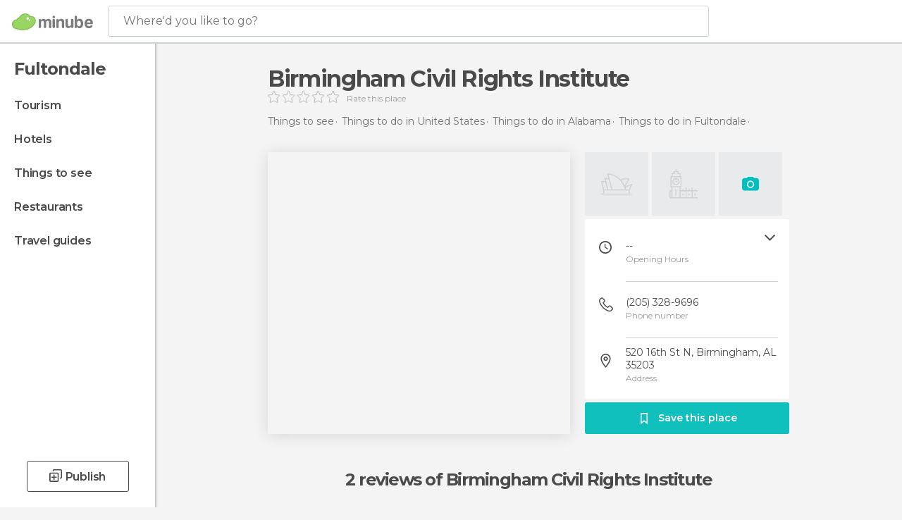

--- FILE ---
content_type: text/html; charset=UTF-8
request_url: https://www.minube.net/place/birmingham-civil-rights-institute-a2214095
body_size: 38416
content:

 
 <!DOCTYPE html><!--[if lt IE 7]> <html class="no-js lt-ie9 lt-ie8 lt-ie7" lang="en-US"> <![endif]--><!--[if IE 7]> <html class="no-js lt-ie9 lt-ie8" lang="en-US"> <![endif]--><!--[if IE 8]> <html class="no-js lt-ie9" lang="en-US"> <![endif]--><!--[if gt IE 8]><!--><html class="no-js" lang="en-US"> <!--<![endif]--><head><meta charset="UTF-8"/><meta http-equiv="Content-Type" content="text/html; charset=UTF-8"/><meta http-equiv="X-UA-COMPATIBLE" content="IE=edge"/><meta name="viewport" content="width=device-width, minimum-scale=1.0, initial-scale=1.0"><title>Birmingham Civil Rights Institute in Fultondale: 2 reviews</title><link rel="preconnect" crossorigin="anonymous" href="https://images.mnstatic.com"><link rel="preconnect" crossorigin="anonymous" href="https://assetscdn.mnstatic.com">
 
 <link rel="alternate" hreflang="es-ES" href="https://www.minube.com/rincon/birmingham-civil-rights-institute-a2214095"/><link rel="alternate" hreflang="x-default" href="https://www.minube.com/rincon/birmingham-civil-rights-institute-a2214095" /><link rel="alternate" hreflang="es-MX" href="https://www.minube.com.mx/rincon/birmingham-civil-rights-institute-a2214095"/><link rel="alternate" hreflang="es-CO" href="https://www.minube.com.co/rincon/birmingham-civil-rights-institute-a2214095"/><link rel="alternate" hreflang="es-AR" href="https://www.minube.com.ar/rincon/birmingham-civil-rights-institute-a2214095"/><link rel="alternate" hreflang="it" href="https://www.minube.it/posto-preferito/birmingham-civil-rights-institute-a2214095"/><link rel="alternate" hreflang="pt" href="https://www.minube.pt/sitio-preferido/birmingham-civil-rights-institute-a2214095"/><link rel="alternate" hreflang="pt-BR" href="https://www.minube.com.br/sitio-preferido/birmingham-civil-rights-institute-a2214095"/><link rel="alternate" hreflang="fr" href="https://www.monnuage.fr/point-d-interet/birmingham-civil-rights-institute-a2214095"/><link rel="alternate" hreflang="en-US" href="https://www.minube.net/place/birmingham-civil-rights-institute-a2214095"/><link rel="alternate" hreflang="en-GB" href="https://www.minube.co.uk/place/birmingham-civil-rights-institute-a2214095"/><link rel="alternate" hreflang="es" href="https://www.minube.com/rincon/birmingham-civil-rights-institute-a2214095"/><link rel="alternate" hreflang="en" href="https://www.minube.net/place/birmingham-civil-rights-institute-a2214095"/><meta name="description" content="Birmingham Civil Rights Institute in Fultondale: Find opening hours and directions, compare prices before booking, see photos, and read reviews"/><link rel="canonical" href="https://www.minube.net/place/birmingham-civil-rights-institute-a2214095"/><meta name="keywords"
 content="Birmingham civil rights institute, museums"/><meta name="robots" content="index,follow"/><link rel="apple-touch-icon" sizes="180x180" href="https://contentdelivery.mnstatic.com/1/favicon/apple-touch-icon.png"><link rel="icon" type="image/png" sizes="32x32" href="https://contentdelivery.mnstatic.com/1/favicon/favicon-32x32.png"><link rel="icon" type="image/png" sizes="16x16" href="https://contentdelivery.mnstatic.com/1/favicon/favicon-16x16.png"><link rel="shortcut icon" href="https://contentdelivery.mnstatic.com/1/favicon/favicon.ico"><link rel="manifest" href="/manifest.json"/><meta name="apple-mobile-web-app-title" content="minube" /><meta name="application-name" content="minube" /><meta name="msapplication-config" content="https://contentdelivery.mnstatic.com/1/favicon/browserconfig.xml" /><meta name="theme-color" content="#007A75"/><meta property="og:title" content="Birmingham Civil Rights Institute"/><meta property="og:description" content="The Birmingham Civil Rights Institute is a large museum and foundation in downtown Birmingham, Alabama that bring to life the struggles and values of the American Civil Rights movement. I'd suggest visiting the museum as part of a morning in Birmingham's Civil Rights district. The museum is located by other historical sites like Kelly Ingram Park and the famous 16th Baptist Church and it's worth spending a whole day immersing yourself in the area.

The museum itself is incredibly well-organized and interactive. You start with an 8-minute video which traces the history of the city of Birmingham from its founding to the days of slavery to the segregated city of the early 20th century. This video gives you the context to understand the rest of the exhibits detailing African American life in 20th century Birmingham and the city's important role in the Civil Rights movement.

I think it's one of the best museums in Alabama and I'd definitely put it in my Birmingham top 5. If you're only going to be in Birmingham for a day or two, make sure to pay a visit to the Civil Rights Institute. Oh, and before I forget...AAA members get a few dollars off the entry price to make sure to bring your card!"/><meta property="og:image" content="https://1.images.mnstatic.com/malasana/1200x630_fb.png?quality=70"/><meta property="og:site_name" content="Minube"/><meta property="og:type" content="website"/><meta name="twitter:card" content="summary"/><meta name="twitter:title" content="Birmingham Civil Rights Institute"/><meta name="twitter:description" content="The Birmingham Civil Rights Institute is a large museum and foundation in downtown Birmingham, Alabama that bring to life the struggles and values of the American Civil Rights movement. I'd suggest visiting the museum as part of a morning in Birmingham's Civil Rights district. The museum is located by other historical sites like Kelly Ingram Park and the famous 16th Baptist Church and it's worth spending a whole day immersing yourself in the area.

The museum itself is incredibly well-organized and interactive. You start with an 8-minute video which traces the history of the city of Birmingham from its founding to the days of slavery to the segregated city of the early 20th century. This video gives you the context to understand the rest of the exhibits detailing African American life in 20th century Birmingham and the city's important role in the Civil Rights movement.

I think it's one of the best museums in Alabama and I'd definitely put it in my Birmingham top 5. If you're only going to be in Birmingham for a day or two, make sure to pay a visit to the Civil Rights Institute. Oh, and before I forget...AAA members get a few dollars off the entry price to make sure to bring your card!"/><meta name="twitter:image:src" content="https://1.images.mnstatic.com/malasana/1200x630_fb.png?quality=70"/><meta name="twitter:site" content="@minube"/><meta name="twitter:domain" value="minube.com" /><meta property="al:ios:app_name" content="minube"><meta property="al:ios:app_store_id" content="440277010"><meta property="twitter:app:id:ipad" name="twitter:app:id:ipad" content="440277010"><meta property="twitter:app:id:iphone" name="twitter:app:id:iphone" content="440277010"><link rel="prefetch" href="https://www.minube.com/assets/css/min/production/src/layouts/users/login.css">
<link rel='preload' as='style' href='https://fonts.minube.com/avenir.css' onload='this.rel="stylesheet"'><link rel="stylesheet" type="text/css" href="https://fonts.minube.com/avenir.css" />
<link rel='preload' as='style' href='https://fonts.googleapis.com/css?family=Montserrat:400,600,700|Open+Sans:400,600,700&subset=latin-ext,latin-ext' onload='this.rel="stylesheet"'><link rel="stylesheet" type="text/css" href="https://fonts.googleapis.com/css?family=Montserrat:400,600,700|Open+Sans:400,600,700&amp;subset=latin-ext,latin-ext" />
<link rel='preload' as='style' href='https://assetscdn.mnstatic.com/css/zzjs-395c3c1a388a3664807f28cc21a4d3fd.css'><link rel="stylesheet" type="text/css" href="https://assetscdn.mnstatic.com/css/zzjs-395c3c1a388a3664807f28cc21a4d3fd.css" />



 
 
 
 
 
 
 
 
 
 
 </head><body>
 

 
 
 <header>
 
<div class="actionBar">
 
<div class="main border ">
 
<div class="logo">
 
 <a class="brand icon_base icon__color_logo
"
 title="Minube"
 href="https://www.minube.net/"
 ></a></div> 
 
<div id="mnHeaderFakeInput" class="mnHeaderFakeInput"
 onclick="Minube.services.HeaderUI.focusSearcherHeader();"><div class="mnHeaderFakeInput__box display_table"><div class="display_table_cell"><div class="mnHeaderFakeInput__text"><span>Where&#039;d you like to go?</span></div></div></div></div><div id="mnHeaderRealInput" class="mnHeaderRealInput "
 style="display: none; opacity: 0;"><input id="mnHeaderSearcherInput" class="mnHeaderSearcherInput"
 type="text" placeholder="" autofocus/><ul id="mnHeaderSearcherResults" class="mnHeaderSearcherResults"></ul><div id="mnHeaderSearcherResultsBackground"
 class="mnHeaderSearcherResultsBackground"
 onclick="Minube.services.HeaderUI.blurSearcher();"></div><div id="mnHeaderSearcherIcon"
 class="icon sp_header_navigate icon--lensRealInput"></div><div class="close" onclick="Minube.services.HeaderUI.blurSearcher();"></div><span style="display:none;" id="gplus_button"
 data-gapiattached="true">Enter with Google +</span></div><div class="widgets">
 
<div id="mnHeaderOptionsMenu" class="mnHeaderOptionsMenu share" onclick="Minube.services.HeaderUI.initShareTooltip()"><div id="mnHeaderShareTop"><div class="share_icon"></div></div></div>
 
 
<div class="profile_avatar basic"></div> 
 
<div class="mnNavigateSandwich only-mobile activitySearch"><div class="mnNavigateSandwich__lines"></div></div></div></div></div>
 
 


 
 
 </header>
 
 <div class="fullWidth
 "><div class="leftMenu">
 
 <div id="mnNavigate" class="mnNavigate "><div class="mnNavigate__sectionsAction only-mobile"><div class="mnNavigate__section access"><span class="mnNavigate__sectionLink access" id="access_mobile_user" onclick="Minube.services.ProfileUI.openModalLogin(null, true)">Enter</span></div><div class="section_profile"><div class="mnNavigate__section" onclick="Minube.services.UserSection.goTo('/', 'my_profile')"><span class="mnNavigate__sectionLink">My Profile</span></div><div class="mnNavigate__section edit" onclick="Minube.services.UserSection.goTo('/edit/', 'edit')"><span class="mnNavigate__sectionLink">Edit your profile</span></div><div class="mnNavigate__section" onclick="Minube.services.Registration.logout()"><span class="mnNavigate__sectionLink">Close session</span></div><div class="mnNavigate__section"><span class="mnNavigate__sectionLink line"/></div></div><div class="mnNavigate__section share"><span class="mnNavigate__sectionLink share" onclick="Minube.services.HeaderUI.handlerShare()">Share</span></div><div class="mnNavigate__section"><span class="mnNavigate__sectionLink addExperience" onclick="Minube.services.HeaderUI.headerOpenPoiUpload() ">Write an opinion</span></div><div class="mnNavigate__section sep"><span class="mnNavigate__sectionLink line"/></div></div><div id="mnNavigate__sectionsBlock" class="mnNavigate__sectionsBlock">
 
 
 <div id="mnNavigate__tabs" class="navTabs mnNavigate__tabs"><ul class="mover"><li class="navItem active categories "
 data-section="categories"
 onclick="Minube.services.Sidebar.switchTab('categories')">
 Menu
 </li>
 
 <li class="navItem filters "
 data-section="filters"
 onclick="Minube.services.Sidebar.switchTab('filters')">
 Filters
 </li>
 
 </ul></div>
 
 
 <nav role="navigation" class="mnNavigate__navigation"><ul id="mnNavigate__categoriesBlock" class="mnNavigate__categoriesBlock mnNavigate__tabContent active" data-section="categories">
 
 
 <li class="mnNavigate__location ">Fultondale</li>
 
 
 
<li class="mnNavigate__section all noCounter"><div class="mnNavigate__icon icon_base icon__all"></div><a class="mnNavigate__sectionLink" href="https://www.minube.net/travel/united_states/alabama/fultondale" title="Fultondale Tourism: Visit Fultondale"> Tourism </a>
 
 </li>
 
  
 
 
<li class="mnNavigate__section sleep noCounter"><div class="mnNavigate__icon icon_base icon__sleep"></div><a class="mnNavigate__sectionLink" href="https://www.minube.net/where-to-stay/united_states/alabama/fultondale" title="Accommodations and places to stay in Fultondale"> Hotels </a>
 
 </li>
 
  
 
 
<li class="mnNavigate__section tosee noCounter"><div class="mnNavigate__icon icon_base icon__tosee"></div><a class="mnNavigate__sectionLink" href="https://www.minube.net/what-to-see/united_states/alabama/fultondale" title="Fultondale attractions and things to do and see"> Things to see </a>
 
 </li>
 
  
 
 
<li class="mnNavigate__section eat noCounter"><div class="mnNavigate__icon icon_base icon__eat"></div><label class="mnNavigate__sectionLink" onclick="window.location='https://www.minube.net/restaurants/united_states/alabama/fultondale'" title="Fultondale Restaurants: Places to Eat"> Restaurants </label>
 
 </li>
 
 
 
 
<li class="mnNavigate__section guides noCounter"><div class="mnNavigate__icon icon_base icon__guides"></div><a class="mnNavigate__sectionLink" href="https://www.minube.net/guides/united_states/alabama/fultondale" title="Fultondale Travel Guides"> Travel guides </a>
 
 </li>
 
 
 
 </ul></nav></div><div class="buttonPublish">
 
<div class="buttonMain outline normal withIcon default"
 style=""
 onclick="Minube.services.HeaderUI.headerOpenPoiUpload() "
 ><div class="display_table"><div class="display_table_cell"><span class="icon icon_base ic_post_darkgray"></span><span class="text" style="">Publish</span></div></div></div></div></div>
 
 
 
 
 </div><div class="content withSidebar ">
 
 
<div class="poiHeaderContainer"><div class="container headerContainer">
 
<div id="poiHeader"><div class="poiHeaderPlacer">
 
<h1 class="smaller">Birmingham Civil Rights Institute</h1><div class="ratingPoiHeader">
 
<div class="ratingHeader"><div class="seoRating" data-rating="" data-poi-id="2214095" data-star-hover="0" data-star-selected="0">
 
 <div class="starsRating"><div data-rating="1" class="rating-poi-header-star active-star icon_base empty-star"></div><div data-rating="2" class="rating-poi-header-star active-star icon_base empty-star"></div><div data-rating="3" class="rating-poi-header-star active-star icon_base empty-star"></div><div data-rating="4" class="rating-poi-header-star active-star icon_base empty-star"></div><div data-rating="5" class="rating-poi-header-star active-star icon_base empty-star"></div></div>
 
<div class="ratingSideText"><div data-rating-text="Excellent" data-rating="5"></div><div data-rating-text="Great" data-rating="4"></div><div data-rating-text="Good" data-rating="3"></div><div data-rating-text="OK" data-rating="2"></div><div data-rating-text="Not recommendable" data-rating="1"></div></div>
 
<div class="ratingTextDefault"><label class="rating_text_default">
 Rate this place
 </label></div></div></div></div></div><div class="poiHeaderExtra display-table"><div class="breadcrumbPlacer display-table-cell">
 
<div class="breadcrumb-box" itemscope itemtype="http://schema.org/BreadcrumbList"><ul><li itemprop="itemListElement" itemscope itemtype="http://schema.org/ListItem" ><a title="Things to do near me" href="https://www.minube.net/what-to-see"><b itemprop="name">Things to see</b></a><meta itemprop="position" content="1" /><meta itemprop="item" content="https://www.minube.net/what-to-see" /></li>
  <li itemprop="itemListElement" itemscope itemtype="http://schema.org/ListItem" ><a title="Things to do in United States: attractions and things to see" href="https://www.minube.net/what-to-see/united_states"><b itemprop="name">Things to do in United States</b></a><meta itemprop="position" content="2" /><meta itemprop="item" content="https://www.minube.net/what-to-see/united_states" /></li>
  <li itemprop="itemListElement" itemscope itemtype="http://schema.org/ListItem" ><a title="Things to do in Alabama: attractions and things to see" href="https://www.minube.net/what-to-see/united_states/alabama"><b itemprop="name">Things to do in Alabama</b></a><meta itemprop="position" content="3" /><meta itemprop="item" content="https://www.minube.net/what-to-see/united_states/alabama" /></li>
  <li itemprop="itemListElement" itemscope itemtype="http://schema.org/ListItem" ><a title="Things to do in Fultondale: attractions and things to see" href="https://www.minube.net/what-to-see/united_states/alabama/fultondale"><b itemprop="name">Things to do in Fultondale</b></a><meta itemprop="position" content="4" /><meta itemprop="item" content="https://www.minube.net/what-to-see/united_states/alabama/fultondale" /></li><li class="last" ><span>Birmingham Civil Rights Institute</span></li></ul></div></div><div class="poiHeaderExtraInfo display-table-cell"></div></div></div>
 

<div id="poiSubheader"><div class="viewer mapMode"><div class="placer"><img class="image" src="[data-uri]" /><div class="marker hidden"></div></div></div>
 
<div class="infoModule">
 
<div class="info-pictures"><div class="picture-item placeholder_sydney" onclick="Minube.services.PoiSubHeader.openPoiUpload()"></div><div class="picture-item placeholder_london" onclick="Minube.services.PoiSubHeader.openPoiUpload()"></div><div class="picture-item camera icon__camera-blue" onclick="Minube.services.PoiSubHeader.openPoiUpload()"></div></div><div class="poi-info">
 
 <div class="info-item schedule fillbox" onclick="Minube.services.PoiSubHeader.toggleSchedule();"><div class="display-table"><div class="display-table-cell"><div class="toggle-schedule-icon icon__backarrow"></div><div class="data">--</div><span>Opening Hours</span></div></div><div id="schedule-info-block"><div class="schedule_dropdown"><div class="schedule_item monday"><div class="day">Monday</div><div class="hour closed">
 Closed
 </div></div><div class="schedule_item tuesday"><div class="day">Tuesday</div><div class="hour longText ">
 10:00 - 17:00
 </div></div><div class="schedule_item wednesday"><div class="day">Wednesday</div><div class="hour longText ">
 10:00 - 17:00
 </div></div><div class="schedule_item thursday"><div class="day">Thursday</div><div class="hour longText ">
 10:00 - 17:00
 </div></div><div class="schedule_item friday"><div class="day">Friday</div><div class="hour longText ">
 10:00 - 17:00
 </div></div><div class="schedule_item saturday"><div class="day">Saturday</div><div class="hour longText ">
 10:00 - 17:00
 </div></div><div class="schedule_item sunday"><div class="day">Sunday</div><div class="hour longText ">
 13:00 - 17:00
 </div></div></div></div><div class="border"></div></div>
 
 <div class="info-item phone fillbox" onclick=""><div class="display-table"><div class="display-table-cell"><a class="data only-mobile" href="tel:(205) 328-9696" title="Phone number Birmingham Civil Rights Institute" rel="nofollow" target="_blank" onclick="">
 (205) 328-9696
 </a><div class="data not-mobile">(205) 328-9696</div><span>Phone number</span></div></div><div class="border"></div></div>
 
 
 <div class="info-item address fillbox" onclick=""><div class="display-table"><div class="display-table-cell"><a class="data" href="javascript:void(0)" title="Address Birmingham Civil Rights Institute" rel="nofollow" onclick="Minube.services.PoiSubHeader.sendToNativeMap('Birmingham Civil Rights Institute', 33.516030, -86.815084)">
 520 16th St N, Birmingham, AL 35203
 </a><span>Address</span></div></div><div class="border"></div></div></div>
 
<div class="save-poi"><div class="display_table"><div class="display_table_cell"><div class="saveItem" data-poi_id="2214095" onclick="Minube.services.PoiSubHeader.savePoi();"><div class="icon"></div><label>
 Save this place
 </label><label class="savedItem">
 Saved
 </label></div></div></div></div></div></div></div></div><div class="poiTopAds"><div class="container">
 
 <div class="header_block header_display_top topinside withoutMainRivers"
 id="header_display_top"><div class="display_top screen_minube_tags" id="display_top" data-screenauthminube="468x60_TOP,728x90_TOP,970x90_TOP"></div></div></div></div><div class="poiSubTitle"><div class="container"><h2>
 2 reviews <span>of Birmingham Civil Rights Institute</span></h2></div></div><div class="onlyMobile"><div class="collaboratorsPlacerMobile"></div></div>
 

 
 
 <div class="experiencesContainer"><div class="container">
 
<article itemprop="comment" itemscope="" itemtype="https://schema.org/Comment" class="poiExperience " id="experience5378492" data-comment-id="2155431" data-user-id="5378492"><div itemprop="author" itemscope="" itemtype="https://schema.org/Person" class="avatarContainer" data-user-id="5378492" data-tooltip-hash="c17a31229f63bdeca283cd93e01170ab"><div title="kypepark" class="avatarImage" data-src="https://avatars.mnstatic.com/5378492_80x80.jpg"></div>
 
 <div itemprop="name" class="username userTooltipLauncher">
 Kyle Park
 </div></div><div itemprop="text" class="textContainer">
 
<h3 class="title" data-translate-content-title="off">Museum to the Civil Rights struggle in Birmingham</h3> 
<div class="content" data-translate-content-text="off"><p>The Birmingham Civil Rights Institute is a large museum and foundation in downtown Birmingham, Alabama that bring to life the struggles and values of the American Civil Rights movement. I'd suggest visiting the museum as part of a morning in Birmingham's Civil Rights district. The museum is located by other historical sites like Kelly Ingram Park and the famous 16th Baptist Church and it's worth spending a whole day immersing yourself in the area.<br/><br/>The museum itself is incredibly well-organized and interactive. You start with an 8-minute video which traces the history of the city of Birmingham from its founding to the days of slavery to the segregated city of the early 20th century. This video gives you the context to understand the rest of the exhibits detailing African American life in 20th century Birmingham and the city's important role in the Civil Rights movement.</p><div class="whiteOverlay"></div><div class="remainingText"></div></div>
 
<div class="linkAction " data-translate-content-text="off" onclick="" >
 Read more
</div></div>
 
<div class="picturesContainer"></div><div class="buttonsContainer">
 
 <div class="likeButton " data-likes-count="0"
 data-poi-id="2214095" data-user-id="5378492"><div class="text">
 Like
 </div><span class="icon_base icon__like "></span></div> </div></article>
 
 <div id="adsforsearch_content"
 class="adsforsearch_content " style="margin-top: 20px" data-function-ads="loadRoba"><div id="v-minube-net"></div><script data-cfasync="false">( function ( v, d, o, ai ) {
 ai = d.createElement( 'script' );
 ai.defer = true;
 ai.async = true;
 ai.src = v.location.protocol + '//a.vdo.ai/core/v-minube-net/vdo.ai.js';
 d.head.appendChild( ai );
 } )( window, document );</script></div>
  
<article itemprop="comment" itemscope="" itemtype="https://schema.org/Comment" class="poiExperience " id="experience6882956" data-comment-id="2370163" data-user-id="6882956"><div itemprop="author" itemscope="" itemtype="https://schema.org/Person" class="avatarContainer" data-user-id="6882956" data-tooltip-hash="a7f146431508a0d0b46d47622db9f540"><div title="groupefinance" class="avatarImage" data-src="https://avatars.mnstatic.com/6882956_80x80.jpg"></div>
 
 <div itemprop="name" class="username userTooltipLauncher">
 Groupe Finance
 </div></div><div itemprop="text" class="textContainer showTranslated">
 
<h3 class="title" data-translate-content-title="on"></h3> 
<h3 class="title" data-translate-content-title="off"></h3> </div>
 
<div class="picturesContainer"></div><div class="buttonsContainer">
 
<div class="experienceButton translateButton" data-translated="1"
 onclick="Minube.services.Experiences.toggleTranslateContent(2370163, 6882956)"><div class="text">
 See original
 </div><span class="icon_base icon__translate"></span></div><div class="likeButton " data-likes-count="0"
 data-poi-id="2214095" data-user-id="6882956"><div class="text">
 Like
 </div><span class="icon_base icon__like "></span></div> </div></article>
 
 
 
 </div></div>
 
 
 
 
 
 
 
 
 
<div class="poisRating"><div class="ratingTitle">
 Have you been here?
 </div><div class="ratingPlacerPoi">
 

<div class="activeRating" data-rating="0" data-poi-id="2214095" data-star-hover="0" data-star-selected="0">
 
 <div class="starsRating"><div class="handAnimation"></div><div data-rating="1" class="starsRating active-star icon_base empty-star"></div><div data-rating="2" class="starsRating active-star icon_base empty-star"></div><div data-rating="3" class="starsRating active-star icon_base empty-star"></div><div data-rating="4" class="starsRating active-star icon_base empty-star"></div><div data-rating="5" class="starsRating active-star icon_base empty-star"></div></div>
 
<div class="ratingSideText"><div data-rating-text="Excellent" data-rating="5"></div><div data-rating-text="Great" data-rating="4"></div><div data-rating-text="Good" data-rating="3"></div><div data-rating-text="OK" data-rating="2"></div><div data-rating-text="Not recommendable" data-rating="1"></div><span class="ratingTextDefault">Add your opinion and photos and help other travelers discover </span></div></div></div></div>
 

 
<svg width="28px" height="25px" viewBox="0 0 28 25" version="1.1" xmlns="http://www.w3.org/2000/svg" xmlns:xlink="http://www.w3.org/1999/xlink"><defs><rect id="path-1" x="0" y="0" width="28" height="20" rx="3"></rect><mask id="mask-2" maskContentUnits="userSpaceOnUse" maskUnits="objectBoundingBox" x="0" y="0" width="28" height="20" fill="white"><use xlink:href="#path-1"></use></mask></defs><g id="customList" stroke="none" stroke-width="1" fill="none" fill-rule="evenodd"><g id="listas_poi" transform="translate(-1177.000000, -871.000000)" stroke="#FFFFFF"><g id="Group-43" transform="translate(910.000000, 680.000000)"><g id="Group-37" transform="translate(267.000000, 191.000000)"><path d="M12.8844302,7.46992675 C12.3959729,7.21039337 12,7.43788135 12,8.00292933 L12,12.9970707 C12,13.5509732 12.3804801,13.7642802 12.8457289,13.4760434 L17.236651,10.7557241 C17.7037341,10.4663509 17.6832979,10.0197223 17.1979496,9.76184082 L12.8844302,7.46992675 Z" id="Path-2-Copy" stroke-width="1.5"></path><use id="Rectangle-16" mask="url(#mask-2)" stroke-width="4" xlink:href="#path-1"></use><path d="M10.3515625,19 L8,24.0097656" id="Path-4" stroke-width="2"></path><path d="M20.3515625,19 L18,24.0097656" id="Path-4-Copy" stroke-width="2" transform="translate(19.175781, 21.504883) scale(-1, 1) translate(-19.175781, -21.504883) "></path></g></g></g></g></svg>
 
 <div class="related_pois_lists_block "><div class="related_pois_lists_container gridContainer"><h2 class="blockTitle gridContainer">
 Lists and places related to <span>Birmingham Civil Rights Institute</span></h2><div class="related_content"><div class="related_carousel"><div class="carousel_mover"><div class="related_items_container">
  
 <div id="related_item_698251" class="related_item poi_item blockShadow"><div class="bg_item"
 data-src = "https://images.mnstatic.com/f0/62/f062782f673fc776f8a5e8f1f492bc73.jpg" data-dynamic-source = "1" ></div><div class="content_item display_table"><div class="display_table_cell"><div class="name"><a href="https://www.minube.net/place/gone-with-the-wind-museum--a698251" title="Marietta in Gone with the Wind Museum"><div>Gone with the Wind Museum</div></a></div></div></div><div class="overlay"><div class="linker" onclick="window.location.href='https://www.minube.net/place/gone-with-the-wind-museum--a698251'; return false;"></div><div class="display_table"><div class="display_table_cell"><div class="name">Gone with the Wind Museum</div><div class="reviews"><div class="num">1 review</div><div class="underline_left"></div><div class="underline_right"></div></div></div></div></div></div>
  
 <div id="related_item_2431352" class="related_item poi_item blockShadow"><div class="bg_item"
 data-src = "https://images.mnstatic.com/ea/e0/eae0e443c6658af85520589408544d67.jpg" data-dynamic-source = "1" ></div><div class="content_item display_table"><div class="display_table_cell"><div class="name"><a href="https://www.minube.net/place/mariettacobb-museum-of-art-a2431352" title="Marietta in Marietta/Cobb Museum of Art"><div>Marietta/Cobb Museum of Art</div></a></div></div></div><div class="overlay"><div class="linker" onclick="window.location.href='https://www.minube.net/place/mariettacobb-museum-of-art-a2431352'; return false;"></div><div class="display_table"><div class="display_table_cell"><div class="name">Marietta/Cobb Museum of Art</div><div class="reviews"><div class="num">1 review</div><div class="underline_left"></div><div class="underline_right"></div></div></div></div></div></div>
  
 <div id="related_item_84541" class="related_item poi_item blockShadow"><div class="bg_item"
 data-src = "https://images.mnstatic.com/ce/13/ce133a374428a54b945f807694f63623.jpg" data-dynamic-source = "1" ></div><div class="content_item display_table"><div class="display_table_cell"><div class="name"><a href="https://www.minube.net/place/coca_cola--a84541" title="Atlanta in World of Coca-Cola"><div>World of Coca-Cola</div></a></div></div></div><div class="overlay"><div class="linker" onclick="window.location.href='https://www.minube.net/place/coca_cola--a84541'; return false;"></div><div class="display_table"><div class="display_table_cell"><div class="name">World of Coca-Cola</div><div class="reviews"><div class="num">24 reviews</div><div class="underline_left"></div><div class="underline_right"></div></div></div></div></div></div>
  
 <div id="related_item_2137720" class="related_item poi_item blockShadow"><div class="bg_item"
 data-src = "https://images.mnstatic.com/a7/74/a774d64fe06ca9e13b70a0066a73ee7c.jpg" data-dynamic-source = "1" ></div><div class="content_item display_table"><div class="display_table_cell"><div class="name"><a href="https://www.minube.net/place/coca-cola-world-a2137720" title="Las Vegas in Coca-Cola Store Las Vegas"><div>Coca-Cola Store Las Vegas</div></a></div></div></div><div class="overlay"><div class="linker" onclick="window.location.href='https://www.minube.net/place/coca-cola-world-a2137720'; return false;"></div><div class="display_table"><div class="display_table_cell"><div class="name">Coca-Cola Store Las Vegas</div><div class="reviews"><div class="num">2 reviews</div><div class="underline_left"></div><div class="underline_right"></div></div></div></div></div></div>
  
 <div id="related_item_3660012" class="related_item poi_item blockShadow"><div class="bg_item"
 data-src = "https://images.mnstatic.com/73/9f/739f7cb716b500c9c3ce34b6d9d48055.jpg" data-dynamic-source = "1" ></div><div class="content_item display_table"><div class="display_table_cell"><div class="name"><a href="https://www.minube.net/place/center-for-civil-and-human-rights-a3660012" title="Atlanta in Center for Civil and Human Rights"><div>Center for Civil and Human Rights</div></a></div></div></div><div class="overlay"><div class="linker" onclick="window.location.href='https://www.minube.net/place/center-for-civil-and-human-rights-a3660012'; return false;"></div><div class="display_table"><div class="display_table_cell"><div class="name">Center for Civil and Human Rights</div><div class="reviews"><div class="num">1 review</div><div class="underline_left"></div><div class="underline_right"></div></div></div></div></div></div>
  
 <div id="related_item_640171" class="related_item poi_item blockShadow"><div class="bg_item"
 data-src = "https://images.mnstatic.com/ae/c9/aec9b05335391fff8e6669f6e0135512.jpg" data-dynamic-source = "1" ></div><div class="content_item display_table"><div class="display_table_cell"><div class="name"><a href="https://www.minube.net/place/atlanta-childrens-museum--a640171" title="Atlanta in Children's Museum of Atlanta"><div>Children's Museum of Atlanta</div></a></div></div></div><div class="overlay"><div class="linker" onclick="window.location.href='https://www.minube.net/place/atlanta-childrens-museum--a640171'; return false;"></div><div class="display_table"><div class="display_table_cell"><div class="name">Children's Museum of Atlanta</div><div class="reviews"><div class="num">3 reviews</div><div class="underline_left"></div><div class="underline_right"></div></div></div></div></div></div>
   </div><div class="related_items_container">
 
 <div id="related_item_2438150" class="related_item poi_item blockShadow"><div class="bg_item"
 data-src = "https://images.mnstatic.com/b5/59/b559669789410a9200977385f56b5913.jpg" data-dynamic-source = "1" ></div><div class="content_item display_table"><div class="display_table_cell"><div class="name"><a href="https://www.minube.net/place/margaret-mitchell-house-a2438150" title="Atlanta in Margaret Mitchell House & Museum"><div>Margaret Mitchell House & Museum</div></a></div></div></div><div class="overlay"><div class="linker" onclick="window.location.href='https://www.minube.net/place/margaret-mitchell-house-a2438150'; return false;"></div><div class="display_table"><div class="display_table_cell"><div class="name">Margaret Mitchell House & Museum</div><div class="reviews"><div class="num">1 review</div><div class="underline_left"></div><div class="underline_right"></div></div></div></div></div></div>
  
 <div id="related_item_4409" class="related_item poi_item blockShadow"><div class="bg_item"
 data-src = "https://images.mnstatic.com/92/d0/92d09aa9d9dbfc4601be317627a6df72.jpg" data-dynamic-source = "1" ></div><div class="content_item display_table"><div class="display_table_cell"><div class="name"><a href="https://www.minube.net/place/martin-luther-king-jr-national-historic-site--a4409" title="Atlanta in Martin Luther King, Jr., National Historic Site"><div>Martin Luther King, Jr., National Historic Site</div></a></div></div></div><div class="overlay"><div class="linker" onclick="window.location.href='https://www.minube.net/place/martin-luther-king-jr-national-historic-site--a4409'; return false;"></div><div class="display_table"><div class="display_table_cell"><div class="name">Martin Luther King, Jr., National Historic Site</div><div class="reviews"><div class="num">2 reviews</div><div class="underline_left"></div><div class="underline_right"></div></div></div></div></div></div>
  
 <div id="related_item_2437963" class="related_item poi_item blockShadow"><div class="bg_item"
 data-src = "https://images.mnstatic.com/dd/16/dd1697b8a38c7ed631ce670bd5300d2e.jpg" data-dynamic-source = "1" ></div><div class="content_item display_table"><div class="display_table_cell"><div class="name"><a href="https://www.minube.net/place/atlanta-history-center-a2437963" title="Atlanta in Atlanta History Center"><div>Atlanta History Center</div></a></div></div></div><div class="overlay"><div class="linker" onclick="window.location.href='https://www.minube.net/place/atlanta-history-center-a2437963'; return false;"></div><div class="display_table"><div class="display_table_cell"><div class="name">Atlanta History Center</div><div class="reviews"><div class="num">1 review</div><div class="underline_left"></div><div class="underline_right"></div></div></div></div></div></div>
  
 <div id="related_item_3568907" class="related_item poi_item blockShadow"><div class="bg_item"
 data-src = "https://images.mnstatic.com/a2/17/a2173f5f9a0ba45f9f280cd1b354d684.jpg" data-dynamic-source = "1" ></div><div class="content_item display_table"><div class="display_table_cell"><div class="name"><a href="https://www.minube.net/place/fernbank-museum-of-natural-history-a3568907" title="Atlanta in Fernbank Museum of Natural History"><div>Fernbank Museum of Natural History</div></a></div></div></div><div class="overlay"><div class="linker" onclick="window.location.href='https://www.minube.net/place/fernbank-museum-of-natural-history-a3568907'; return false;"></div><div class="display_table"><div class="display_table_cell"><div class="name">Fernbank Museum of Natural History</div><div class="reviews"><div class="num">2 reviews</div><div class="underline_left"></div><div class="underline_right"></div></div></div></div></div></div>
  
 <div id="related_item_3597869" class="related_item poi_item blockShadow"><div class="bg_item"
 data-src = "https://images.mnstatic.com/ac/c3/acc3d64c80fea9570b96211467b05193.jpg" data-dynamic-source = "1" ></div><div class="content_item display_table"><div class="display_table_cell"><div class="name"><a href="https://www.minube.net/place/ferbank-museum-a3597869" title="Atlanta in Ferbank Museum"><div>Ferbank Museum</div></a></div></div></div><div class="overlay"><div class="linker" onclick="window.location.href='https://www.minube.net/place/ferbank-museum-a3597869'; return false;"></div><div class="display_table"><div class="display_table_cell"><div class="name">Ferbank Museum</div><div class="reviews"><div class="num">2 reviews</div><div class="underline_left"></div><div class="underline_right"></div></div></div></div></div></div>
  
 <div id="related_item_699591" class="related_item poi_item blockShadow"><div class="bg_item"
 data-src = "https://images.mnstatic.com/8a/8a/8a8a425c6e94f78a8f39cb686fb909b3.jpg" data-dynamic-source = "1" ></div><div class="content_item display_table"><div class="display_table_cell"><div class="name"><a href="https://www.minube.net/place/museum-replica-store--a699591" title="Buford in Museum Replicas Store"><div>Museum Replicas Store</div></a></div></div></div><div class="overlay"><div class="linker" onclick="window.location.href='https://www.minube.net/place/museum-replica-store--a699591'; return false;"></div><div class="display_table"><div class="display_table_cell"><div class="name">Museum Replicas Store</div><div class="reviews"><div class="num">1 review</div><div class="underline_left"></div><div class="underline_right"></div></div></div></div></div></div>
   </div><div class="related_items_container">
 
 <div id="related_item_113986" class="related_item poi_item blockShadow"><div class="bg_item"
 data-src = "https://images.mnstatic.com/59/53/595310d6afa86b04cc854f807df314e5.jpg" data-dynamic-source = "1" ></div><div class="content_item display_table"><div class="display_table_cell"><div class="name"><a href="https://www.minube.net/place/cheekwood--a113986" title="Nashville in Cheekwood Botanical Gardens & Museum of Art"><div>Cheekwood Botanical Gardens & Museum of Art</div></a></div></div></div><div class="overlay"><div class="linker" onclick="window.location.href='https://www.minube.net/place/cheekwood--a113986'; return false;"></div><div class="display_table"><div class="display_table_cell"><div class="name">Cheekwood Botanical Gardens & Museum of Art</div><div class="reviews"><div class="num">2 reviews</div><div class="underline_left"></div><div class="underline_right"></div></div></div></div></div></div>
  
 <div id="related_item_2568402" class="related_item poi_item blockShadow"><div class="bg_item"
 data-src = "https://images.mnstatic.com/c0/67/c0672a13d05540d4520322e8d339ab3f.jpg" data-dynamic-source = "1" ></div><div class="content_item display_table"><div class="display_table_cell"><div class="name"><a href="https://www.minube.net/place/the-johnny-cash-museum-a2568402" title="Nashville in The Johnny Cash Museum"><div>The Johnny Cash Museum</div></a></div></div></div><div class="overlay"><div class="linker" onclick="window.location.href='https://www.minube.net/place/the-johnny-cash-museum-a2568402'; return false;"></div><div class="display_table"><div class="display_table_cell"><div class="name">The Johnny Cash Museum</div><div class="reviews"><div class="num">1 review</div><div class="underline_left"></div><div class="underline_right"></div></div></div></div></div></div>
  
 <div id="related_item_68499" class="related_item poi_item blockShadow"><div class="bg_item"
 data-src = "https://images.mnstatic.com/26/66/2666af22802813b766983e854275d68c.jpg" data-dynamic-source = "1" ></div><div class="content_item display_table"><div class="display_table_cell"><div class="name"><a href="https://www.minube.net/place/graceland--a68499" title="Memphis in Graceland"><div>Graceland</div></a></div></div></div><div class="overlay"><div class="linker" onclick="window.location.href='https://www.minube.net/place/graceland--a68499'; return false;"></div><div class="display_table"><div class="display_table_cell"><div class="name">Graceland</div><div class="reviews"><div class="num">11 reviews</div><div class="underline_left"></div><div class="underline_right"></div></div></div></div></div></div>
  
 <div id="related_item_2567325" class="related_item poi_item blockShadow"><div class="bg_item"
 data-src = "https://images.mnstatic.com/32/18/3218f149c1936ad71dac594ccf2e5085.jpg" data-dynamic-source = "1" ></div><div class="content_item display_table"><div class="display_table_cell"><div class="name"><a href="https://www.minube.net/place/stax-museum-of-american-soul-music-a2567325" title="Memphis in Stax Museum of American Soul Music"><div>Stax Museum of American Soul Music</div></a></div></div></div><div class="overlay"><div class="linker" onclick="window.location.href='https://www.minube.net/place/stax-museum-of-american-soul-music-a2567325'; return false;"></div><div class="display_table"><div class="display_table_cell"><div class="name">Stax Museum of American Soul Music</div><div class="reviews"><div class="num">1 review</div><div class="underline_left"></div><div class="underline_right"></div></div></div></div></div></div>
  
 <div id="related_item_2567350" class="related_item poi_item blockShadow"><div class="bg_item"
 data-src = "https://images.mnstatic.com/7b/33/7b33472e96d772a8269c9411e577654b.jpg" data-dynamic-source = "1" ></div><div class="content_item display_table"><div class="display_table_cell"><div class="name"><a href="https://www.minube.net/place/memphis-rock-n-soul-museum-a2567350" title="Memphis in Memphis Rock 'n' Soul Museum"><div>Memphis Rock 'n' Soul Museum</div></a></div></div></div><div class="overlay"><div class="linker" onclick="window.location.href='https://www.minube.net/place/memphis-rock-n-soul-museum-a2567350'; return false;"></div><div class="display_table"><div class="display_table_cell"><div class="name">Memphis Rock 'n' Soul Museum</div><div class="reviews"><div class="num">1 review</div><div class="underline_left"></div><div class="underline_right"></div></div></div></div></div></div>
  
 <div id="related_item_3618119" class="related_item poi_item blockShadow"><div class="bg_item"
 data-src = "https://images.mnstatic.com/71/d0/71d04d1cd823c56872ff8b2cd7c713ac.jpg" data-dynamic-source = "1" ></div><div class="content_item display_table"><div class="display_table_cell"><div class="name"><a href="https://www.minube.net/place/rock--soul-museum-de-memphis-a3618119" title="Memphis in Rock & Soul Museum de Memphis"><div>Rock & Soul Museum de Memphis</div></a></div></div></div><div class="overlay"><div class="linker" onclick="window.location.href='https://www.minube.net/place/rock--soul-museum-de-memphis-a3618119'; return false;"></div><div class="display_table"><div class="display_table_cell"><div class="name">Rock & Soul Museum de Memphis</div><div class="reviews"><div class="num">1 review</div><div class="underline_left"></div><div class="underline_right"></div></div></div></div></div></div>
  </div><div class="related_items_container related_links_list" data-elem="3"><div class="scroller_for_mobile"><div class="links_container_tosee links_container"><div class="links_scroll"><div class="link_row"><a href="https://www.minube.net/place/cnn-studio-tour--a654321"
 title="Atlanta in CNN Center / Inside CNN Studio Tour">CNN Center / Inside CNN Studio Tour</a></div><div class="link_row"><a href="https://www.minube.net/place/georgia-aquarium--a70892"
 title="Atlanta in Georgia Aquarium">Georgia Aquarium</a></div><div class="link_row"><a href="https://www.minube.net/place/centennial-olympic-park--a634321"
 title="Atlanta in Centennial Olympic Park">Centennial Olympic Park</a></div><div class="link_row"><a href="https://www.minube.net/place/coca_cola--a84541"
 title="Atlanta in World of Coca-Cola">World of Coca-Cola</a></div><div class="link_row"><a href="https://www.minube.net/place/stone-mountain-park--a574191"
 title="Stone Mountain in Stone Mountain Park">Stone Mountain Park</a></div><div class="link_row"><a href="https://www.minube.net/place/graceland--a68499"
 title="Memphis in Graceland">Graceland</a></div><div class="link_row"><a href="https://www.minube.net/place/national-park-of-mammoth-cave--a152892"
 title="Cave City in Mammoth Cave National Park">Mammoth Cave National Park</a></div><div class="link_row"><a href="https://www.minube.net/place/cruises-on-the-mississippi-river-by-19th-century-steamships--a121417"
 title="New Orleans in Steamboat Natchez">Steamboat Natchez</a></div><div class="link_row"><a href="https://www.minube.net/place/french-quarter--a575301"
 title="New Orleans in French Quarter">French Quarter</a></div><div class="link_row"><a href="https://www.minube.net/place/saint-louis-cathedral-a2135434"
 title="New Orleans in St. Louis Cathedral">St. Louis Cathedral</a></div></div></div><div class="links_container_eat links_container"><div class="links_scroll"><div class="link_row"><a href="https://www.minube.net/place/yeah-burger--a658881"
 title="Atlanta in Yeah! Burger">Yeah! Burger</a></div><div class="link_row"><a href="https://www.minube.net/place/twin-peaks--a971201"
 title="Atlanta in Twin Peaks Buckhead">Twin Peaks Buckhead</a></div><div class="link_row"><a href="https://www.minube.net/place/olive-garden--a627251"
 title="Atlanta in Olive Garden">Olive Garden</a></div><div class="link_row"><a href="https://www.minube.net/place/las-tortas-locas--a721281"
 title="Norcross in Las Tortas Locas">Las Tortas Locas</a></div><div class="link_row"><a href="https://www.minube.net/place/chick-fil-a--a722231"
 title="Norcross in Chick Fil A">Chick Fil A</a></div><div class="link_row"><a href="https://www.minube.net/place/mr-valdez--a719301"
 title="Norcross in Mr Valdez">Mr Valdez</a></div><div class="link_row"><a href="https://www.minube.net/place/don-pedro--a654271"
 title="Norcross in Don Pedro">Don Pedro</a></div><div class="link_row"><a href="https://www.minube.net/place/armandos-caribe--a687441"
 title="Duluth in Armando's Caribe">Armando's Caribe</a></div><div class="link_row"><a href="https://www.minube.net/place/red-lobster--a722821"
 title="Duluth in Red Lobster">Red Lobster</a></div><div class="link_row"><a href="https://www.minube.net/place/chipotle--a702491"
 title="Duluth in Chipotle Mexican Grill">Chipotle Mexican Grill</a></div></div></div><div class="links_container_sleep links_container"><div class="links_scroll"><div class="link_row"><a href="https://www.minube.net/place/westin-hotel--a62412"
 title="Atlanta in Westin Hotel">Westin Hotel</a></div><div class="link_row"><a href="https://www.minube.net/place/atlanta-marriott-norcross--a722221"
 title="Norcross in Atlanta Marriott Norcross hotel">Atlanta Marriott Norcross hotel</a></div><div class="link_row"><a href="https://www.minube.net/place/berkshire-on-medlock-bridge--a712081"
 title="Norcross in Berkshire on Medlock Bridge">Berkshire on Medlock Bridge</a></div><div class="link_row"><a href="https://www.minube.net/place/hillcrest-orchards--a619251"
 title="Ellijay in Hillcrest Orchards">Hillcrest Orchards</a></div><div class="link_row"><a href="https://www.minube.net/place/holiday-inn--a944621"
 title="Macon in Holiday Inn">Holiday Inn</a></div><div class="link_row"><a href="https://www.minube.net/place/hilton-pensacola-beach-gulf-ft--a138528"
 title="Pensacola in Hilton Pensacola Beach Gulf Ft hotel">Hilton Pensacola Beach Gulf Ft hotel</a></div><div class="link_row"><a href="https://www.minube.net/place/victoria-hotel--a672001"
 title="Panama City in Victoria Hotel">Victoria Hotel</a></div><div class="link_row"><a href="https://www.minube.net/place/the-hotel-modern-a2179033"
 title="New Orleans in The Hotel Modern">The Hotel Modern</a></div><div class="link_row"><a href="https://www.minube.net/place/aee-bourbon-house-youth-hostel-a2135450"
 title="New Orleans in AAE Bourbon House Mansion & Hostel">AAE Bourbon House Mansion & Hostel</a></div><div class="link_row"><a href="https://www.minube.net/place/hampton-inn-louisville-downtown--a121242"
 title="Louisville in Hampton Inn Louisville Downtown">Hampton Inn Louisville Downtown</a></div></div></div></div></div></div></div></div><div class="related_movers"><div class="mover_0 mover active" onclick="Minube.services.RelatedPoiLists.moveToPage('0')"></div><div class="mover_1 mover " onclick="Minube.services.RelatedPoiLists.moveToPage('1')"></div><div class="mover_2 mover " onclick="Minube.services.RelatedPoiLists.moveToPage('2')"></div>
  <div class="mover_3 mover " onclick="Minube.services.RelatedPoiLists.moveToPage('3')"></div></div></div></div>
 
<div id="map_poi" class="map_poi"></div>
 
<div class="information_poi "><div class="information_poi_container gridContainer"><h2 class="information_poi_title grid_info_mobile">
 Information about <span>Birmingham Civil Rights Institute</span></h2>
 
 <div class="tags_poi display_table info_container grid_info_mobile "><div class="title">
 Links to <span>Birmingham Civil Rights Institute</span> </div><div class="content"><a class="tag" href="https://www.minube.net/hotels-near/birmingham-civil-rights-institute-a2214095"
 title="Hotels near Birmingham Civil Rights Institute">
 Hotels near Birmingham Civil Rights Institute </a><a class="tag tag_no_hotel" href="https://www.minube.net/tag/museums-fultondale-c151730" title="Museums in Fultondale">
 Museums in Fultondale </a></div></div></div><div class="gridContainer infoPoi__footer"><div class="infoPoi__feedback link" onclick="Minube.services.PoiUI.reportExperience();">See something odd?</div></div></div><div class="adsforsearch_content" id="display_roba2"><div class="adsforsearchGrid" id="adsforsearchGrid"><div class="adsforsearch_roba screen_minube_tags" data-screenminube="300x600"></div></div></div></div></div><footer>
 
 
 
 <div class="footer_block block block footer_display_bottom section__poi"><div id="display_bottom" class="display_bottom"></div></div><div class="footer_block block "><div class="menu inpage"><div class="container"><div class="container_footer_blocks">
 
<div class="exploreGrid inpage">
 
 
 <div class="exploreGridContainer inpage"><div class="container"><div class="exploreContent">
  
 <div class="modules expandMobile" id="module_belongs_to" data-key="belongs_to"><div class="categories expandMobile" onclick="Minube.services.Explore.expandCategories('belongs_to');" id="category_belongs_to"><label>About the Destination</label><div class="icon_arrow expandMobile" id="icon_arrow_belongs_to"></div></div><div class="subcategories expandMobile" id="subcategory_belongs_to">
   <a title="Alabama" href="https://www.minube.net/what-to-see/united_states">Alabama</a>
 
   <a title="United States" href="https://www.minube.net/what-to-see/united_states">United States</a>
 
 </div><div class="shadow expandMobile" id="shadow_belongs_to"></div></div>
  
 <div class="modules expandMobile" id="module_misc_info" data-key="misc_info"><div class="categories expandMobile" onclick="Minube.services.Explore.expandCategories('misc_info');" id="category_misc_info"><label>Other Information</label><div class="icon_arrow expandMobile" id="icon_arrow_misc_info"></div></div><div class="subcategories expandMobile" id="subcategory_misc_info">
   <a title="Cheap stay" href="https://www.minube.net/where-to-stay">Cheap stay</a>
 
 </div><div class="shadow expandMobile" id="shadow_misc_info"></div></div></div></div></div></div></div></div></div>
 
<div id="footer_display" class="footer_display"><div class="screen_minube_tags" data-screenauthminube="970x250_BOTTOM,728x90_BOTTOM"></div></div>
 
 <div class="menu"><div class="container"><div class="container_footer_blocks">
 
 
 
 
<div class="footer_blocks"><ul id="footer_menu_group_minube"
 class="links"><li class="display_table title"
 onclick="Minube.services.FooterUI.toggleMenuSection('minube');"><span class="display_table_cell not-mobile"><img height="33" src="https://1.images.mnstatic.com/visualdestination_transactional/logo_minube_black_footer.png " alt="Minube"></span><span class="display_table_cell only-mobile">ABOUT US</span><div class="arrow_links_container"><div class="arrow_links"></div></div></li>
  <li class="display_table"><span class="display_table_cell"><a rel="noopener"
 title="Cookie Policy" href="https://www.minube.net/cookies">Cookies
 </a></span></li>
  <li class="display_table"><span class="display_table_cell"><a rel="noopener"
 title="Privacy Policy" href="https://www.minube.net/terms-and-conditions">Privacy Policy
 </a></span></li>
  <li class="display_table"><span class="display_table_cell"><a rel="noopener"
 title="Terms and Conditions" href="https://www.minube.net/terms-use">Terms and Conditions
 </a></span></li></ul></div>
 
<div class="footer_blocks"><ul id="footer_menu_group_inspirate"
 class="links"><li class="display_table title"
 onclick="Minube.services.FooterUI.toggleMenuSection('inspirate');"><span class="display_table_cell not-mobile">GET INSPIRED AND START PLANNING</span><span class="display_table_cell only-mobile">GET INSPIRED AND START PLANNING</span><div class="arrow_links_container"><div class="arrow_links"></div></div></li><li class="display_table"><span class="display_table_cell"><a rel="noopener"
 title="footer@item_discovertips_title" href="footer@item_discovertips_url">footer@item_discovertips_anchor
 </a></span></li>
  <li class="display_table"><span class="display_table_cell"><a rel="noopener"
 target="_blank" title="minube Android app" href="https://play.google.com/store/apps/details?id=com.minube.app">minube Android app
 </a></span></li></ul></div>
 
<div class="footer_blocks"><ul id="footer_menu_group_tourism"
 class="links"><li class="display_table title"
 onclick="Minube.services.FooterUI.toggleMenuSection('tourism');"><span class="display_table_cell not-mobile">TOURISM INDUSTRY</span><span class="display_table_cell only-mobile">TOURISM INDUSTRY</span><div class="arrow_links_container"><div class="arrow_links"></div></div></li>
  <li class="display_table"><span class="display_table_cell"><a rel="noopener"
 title="Contact minube" href="https://www.minube.net/contact">Contact
 </a></span></li>
  <li class="display_table"><span class="display_table_cell"><a rel="noopener"
 title="Press" href="https://www.minube.net/press-area">Press Area
 </a></span></li></ul></div>
 
 
<div class="social"><div><div><div class="social_btn not-mobile"><div class="google_like"></div><div class="facebook_like"></div></div>
 
<div class="copyright"><div class="social_icons"><div><a title="Facebook" rel="noreferrer" href="https://www.facebook.com/minubeapp"
 target="_blank"
 class="facebook icon"></a></div><div><a title="Twitter" rel="noreferrer" href="https://twitter.com/minubeapp"
 target="_blank"
 class="twitter icon"></a></div><div><a title="Vimeo" rel="noreferrer" href="https://vimeo.com/minube"
 target="_blank"
 class="vimeo icon"></a></div><div><a title="Youtube" rel="noreferrer" href="https://www.youtube.com/minube"
 target="_blank"
 class="youtube icon"></a></div></div><div class="nextGen only-mobile"><img class="logo1 logosNextGenMobile"
 src="https://images.mnstatic.com/Tools/genericimages/c3395c0776eff7d7e78c8b5f20c9f903616e0959a1bc575855c7dd12c5d93cef.png?saturation=-100&height=35"><img class="logo2 logosNextGenMobile"
 src="https://images.mnstatic.com/Tools/genericimages/b67726ddb50357efb5c6db77d1b394deac7787e516ffe0a8eeec2e8f6fe2a3e8.png?saturation=-100&height=33"><img class="logo3 logosNextGenMobile"
 src="https://images.mnstatic.com/Tools/genericimages/1b7e20d28f40dbbf508dc7aed0362b4f16f7a472382dc6cf9948bbbf49db322a.png?saturation=-100&height=35"></div><div class="text not-mobile">
 © minube 2007- <br /> the Social Travel site
 </div><div class="text only-mobile">
 © minube 2007-, the leader in social travel
 </div></div></div></div><div class="footer_blocks nextGen not-mobile"><ul id="footer_menu_group_logos"
 class="links"><li class="display_table"><img class="logo1"
 src="https://images.mnstatic.com/Tools/genericimages/c3395c0776eff7d7e78c8b5f20c9f903616e0959a1bc575855c7dd12c5d93cef.png?saturation=-100&height=35"></li><li class="display_table"><img class="logo2"
 src="https://images.mnstatic.com/Tools/genericimages/b67726ddb50357efb5c6db77d1b394deac7787e516ffe0a8eeec2e8f6fe2a3e8.png?saturation=-100&height=33"></li><li class="display_table"><img class="logo3"
 src="https://images.mnstatic.com/Tools/genericimages/1b7e20d28f40dbbf508dc7aed0362b4f16f7a472382dc6cf9948bbbf49db322a.png?saturation=-100&height=35"></li></div></div></div></div></div>
 
</div>
 
 <div id="notificationAlertMobile" class="notificationAlertMobile hide only-mobile"><div class="notificationItem" onclick="Minube.services.ProfileUI.openModalLogin(null, true)"><span class="advisorText"></span></div></div><div class="profileBlock"><div class="overlayLateralPanelProfile"><div class="overlayLayer"></div><div class="overlayContent"><div class="textOverlayProfile"><div class="titleOverlayProfile overlayTitle"></div><div class="subtitleOverlayProfile overlaySubtitle"></div><div class="contestImages"></div></div><div class="featureList overlayFeatureList"></div></div></div><div class="lateralPanelProfile lateralPanel_animation"><div class="overlayInsideLateralPanel default"></div><div class="closeLateralPanel" onclick="Minube.services.ProfileUI.closeLateralPanel()"><svg viewBox="0 0 12 20"><use xlink:href="#ic_next_profile"/></svg></div><div class="closeLateralPanelMobile" onclick="Minube.services.ProfileUI.closeLateralPanel()"><svg viewBox="0 0 14 14"><use xlink:href="#ic_close_panel_mobile"></use></svg></div><div class="requestedContent"></div></div><div class="confirmationContainer default display_table"><div class="confirmationOverlay"></div><div class="confirmationContent display_table_cell"><div class="contentWhiteForMobile"><div class="confirmationText"></div><div class="confirmationButtons"><div class="buttonNOK"><div class="display_table"><div class="display_table_cell text"></div></div></div><div class="buttonOK"><div class="display_table"><div class="display_table_cell text"></div></div></div></div></div></div></div></div><script type="application/javascript">
 // to disable it change data-screenajaxminube to data-screenminube in HotelSuggestionsBox_dfp
 //window.addEventListener('load',waitSMSB);
 function waitSMSB() {
 if (skel.isActive("desktop")) {
 Minube.libs.EventEmitter.subscribe(
 'SuggestionBox',
 loadSMSB,
 ['EECookiesCore', 'EECookiesAccepted'],
 {
 async: "last",
 times: "all"
 }
 )
 }
 }
 function loadSMSB(cookiesAccepted) {
 if (typeof cookiesAccepted === 'boolean' && cookiesAccepted === true) {
 if (skel.isActive("desktop")) {
 var a = function (r) {
 try{for(;r.parent&&r!==r.parent;)r=r.parent;return r}catch(r){return null}
 };
 var n=a(window);
 if (n && n.document && n.document.body) {
 var s=document.createElement("script");
 s.src="https://static.sunmedia.tv/integrations/9a4293f8-1649-4fd5-951b-15450923f208/9a4293f8-1649-4fd5-951b-15450923f208.js";
 s.async=!0;
 n.document.body.appendChild(s)
 }
 } else {
 Minube.libs.EventEmitter.publish(['EEGallery', 'EEScreen', 'EEAjaxLoad'], {'adUnit': '2x2'});
 }
 }
 }
 function sunMediaMiNube(e){
 if (e.status == "SunMediaEnd") {
 Minube.libs.EventEmitter.publish(['EEGallery', 'EEScreen', 'EEAjaxLoad'], {'adUnit': '2x2'});
 }
 }
 </script>
			<div id="HotelSuggestionsBox_dfp" style="display:none;" class="screen_minube_tags" data-screenminube="2x2">
				<div class="suggestDfpClose"></div>
				<div class="bubbleUp" id="HotelSuggestionsBox_dfp_bubbleUp"></div>
			</div>
 
 <script type="application/ld+json">
 {"@context":"http:\/\/schema.org","@type":"LocalBusiness","sameAs":"https:\/\/www.minube.net\/place\/birmingham-civil-rights-institute-a2214095","name":"Birmingham Civil Rights Institute","telephone":"(205) 328-9696","address":{"@type":"PostalAddress","streetAddress":"520 16th St N, Birmingham, AL 35203","addressLocality":"Fultondale","postalCode":"35203","addressCountry":{"@type":"Country","name":"United States"}},"geo":{"@type":"GeoCoordinates","latitude":"33.516030","longitude":"-86.815084"},"review":{"@type":"Review","inLanguage":"en","description":"","datePublished":"2026-01-21","url":"https:\/\/www.minube.net\/place\/birmingham-civil-rights-institute-a2214095","publisher":{"@type":"Organization","name":"Minube","sameAs":"https:\/\/www.minube.net\/","logo":{"@type":"ImageObject","url":"https:\/\/www.minube.com\/assets\/svg\/logo\/icon_minube_sidebar.svg"}},"itemReviewed":{"@type":"Place","name":"Birmingham Civil Rights Institute"},"author":{"@type":"Organization","name":"Minube"}}}
 </script></footer>
 


 
 <script></script><script>var __minubeRegister = { 'regAsap':[], 'regOnReady':[] ,'regOnLoad': [],'regOnPostLoad': [] };
                __minubeRegister.regAsap.push({'name':'','mode':'initialize','callback':function(){
                    $( document ).ready(function() { (new Image()).src = 'https://www.minube.net/tking/ajax_track_stats?t=raw_views@05ae6c7b45df66cf20271e306cbd84636e576c3b,1769009254,true,view,0,3432,151730,2214095,web,us'; });
                }});
            
                                __minubeRegister.regAsap.push({'name':'SessionPageViews','mode':'service','callback':function(){
                                    return new SessionPageViewsClass({"session":{"cookieDomain":".minube.net","location":{"level":"c","city_id":"151730","zone_id":"3432","country_id":"242"},"tribes":[{"id":"11","name":"culture","categoryId":"11","categoryType":"subcategory"}]}});
                                }});
                                __minubeRegister.regOnReady.push({'name':'PoiUI','mode':'service','callback':function(){
                                    return new PoiUIClass({"poiId":"2214095","poiName":"Birmingham Civil Rights Institute","poiAddress":"520 16th St N, Birmingham, AL 35203","poiEmail":"","poiLat":"33.516030","poiLong":"-86.815084","poiUrl":"https:\/\/www.minube.net\/place\/birmingham-civil-rights-institute-a2214095","showModalPoi":"poi","categoryGroup":"tosee","cookieDomain":".minube.net","streetViewApiKey":"AIzaSyCgrpsvGyqCezGOlD565JwDxkHEjXtzpeY","refererGoBackUrl":"https:\/\/www.minube.net\/travel\/united_states\/alabama\/fultondale","refererGoBackText":"See everything for Fultondale","shareViaTwitter":"minube","socialConnectorData":{"facebook":{"app_id":39062820279},"google_cookie_policy":"https:\/\/minube.net"}});
                                }});
                                __minubeRegister.regOnReady.push({'name':'TooltipUI','mode':'service','callback':function(){
                                    return new TooltipUIClass();
                                }});
                                __minubeRegister.regOnReady.push({'name':'SliderGallery','mode':'service','callback':function(){
                                    return new SliderGalleryClass({"resources":{"desktopJsUrl":"https:\/\/contentdelivery.mnstatic.com\/11bbc82e01fac0b6c9d075aa77c8f32a\/js\/classes\/partials\/slider\/gallery\/desktop.js","desktopCssUrl":"https:\/\/contentdelivery.mnstatic.com\/9948933b114464e90f5f64e76254f27d\/css\/min\/production\/src\/partials\/slider\/gallery\/desktop.css","mobileJsUrl":"https:\/\/contentdelivery.mnstatic.com\/eb189fdf5557a2a7658dc22a6a2fdfc1\/js\/classes\/partials\/slider\/gallery\/mobile.js","mobileCssUrl":"https:\/\/contentdelivery.mnstatic.com\/b9a6b77e3793c8eafa2a535dd6ec7c23\/css\/min\/production\/src\/partials\/slider\/gallery\/mobile.css"},"data":{"poiId":"2214095","locationId":"151730","locationName":"Fultondale","locationLevel":"c","cityId":"151730","zoneId":"3432","countryId":"242","totalPictures":null,"firstPictureId":null,"modalWithDots":"    \n\n<div class=\"modalContainer gallery_modal\">\n            <div class=\"overlayer\" onclick=\"Minube.services.SliderGallery.closeGallery();\"><\/div>\n                \n\n<div class=\"dotsSpinner  \">\n    <div class=\"waiting_spinner\">\n        <div class=\"bounce1\"><\/div>\n        <div class=\"bounce2\"><\/div>\n        <div class=\"bounce3\"><\/div>\n    <\/div>\n     <\/div>\n        <div class=\"modalContent\">\n                    \n\n<div class=\"closeCross\" onclick=\"Minube.services.SliderGallery.closeGallery();\">\n    <div class=\"spin\">\n        <div class=\"icon icon_base\"><\/div>\n    <\/div>\n<\/div>\n                            <\/div>\n<\/div>\n"}});
                                }});
                                __minubeRegister.regOnLoad.push({'name':'HeaderUI','mode':'service','callback':function(){
                                    return new HeaderUIClass(null, null, {"destinationSearcherLimit":6,"mainDomain":"https:\/\/www.minube.net\/","redirectLang":"en","cookieDomain":".minube.net","dataForAdmin":{"poi":{"id":"2214095","tip_id":null,"id_es":"2214095","id_it":"2214095","id_pt":"2214095","id_en":"2214095","id_fr":"2214095","id_de":"2214095","real_id":"2214095","city_id":"151730","zone_id":"3432","country_id":"242","status":"0","duplicate_of":null,"name":"Birmingham Civil Rights Institute","name_es":"Birmingham Civil Rights Institute","name_it":"Birmingham Civil Rights Institute","name_pt":"Birmingham Civil Rights Institute","name_en":"Birmingham Civil Rights Institute","name_fr":"Birmingham Civil Rights Institute","name_de":"Birmingham Civil Rights Institute","email":"","subcategory_id":"11","category_id":"12","extracategory_id":"0","category_group":"tosee","post_time":"2014-05-19 15:18:24","address":"520 16th St N, Birmingham, AL 35203","zip_code":"35203","telephone":"(205) 328-9696","website":"","view_map_zoom":null,"special_score":"25","base_uri":"birmingham-civil-rights-institute","base_uri_es":"birmingham-civil-rights-institute","base_uri_it":"birmingham-civil-rights-institute","base_uri_pt":"birmingham-civil-rights-institute","base_uri_en":"birmingham-civil-rights-institute","base_uri_fr":"birmingham-civil-rights-institute","base_uri_de":"birmingham-civil-rights-institute","selection":"0","starred":"0","experiences_count":"1","votes":false,"vote_average":false,"created_by":"5378492","schedule":"{\"type\":\"week\",\"data\":{\"monday\":null,\"tuesday\":[[\"10:00\",\"17:00\"]],\"wednesday\":[[\"10:00\",\"17:00\"]],\"thursday\":[[\"10:00\",\"17:00\"]],\"friday\":[[\"10:00\",\"17:00\"]],\"saturday\":[[\"10:00\",\"17:00\"]],\"sunday\":[[\"13:00\",\"17:00\"]]}}","pictures_count":"0","videos_count":"0","videos_count_hq":"0","comments_es":"0","comments_it":"0","comments_pt":"0","comments_en":"1","comments_fr":"0","comments_de":"1"},"location":{"Level":"c","LevelTxt":"City","SectionKey":"poi","City":{"id":"151730","name":"Fultondale","translated":"0","new_name":"","iso2":null,"url_name":null,"hotel_counter":"8"},"Zone":{"id":"3432","name":"Alabama","translated":"0","new_name":"","iso2":null,"url_name":false},"Country":{"id":"242","name":"United States","translated":"0","new_name":"","iso2":null,"url_name":false},"Counters":{"location":{"id":"151730","level":"c"},"pictures":"0","tips":null,"categories":{"tosee":1,"eat":0,"todo":0,"sleep":8,"all":9,"activities":0},"all":9,"tosee_categories":{"11":"1"},"eat_categories":[],"todo_categories":[],"sleep_categories":{"sleep_hotels":7,"sleep_motels":1}},"Links":{"all":"https:\/\/www.minube.net\/travel\/united_states\/alabama\/fultondale","tosee":"https:\/\/www.minube.net\/what-to-see\/united_states\/alabama\/fultondale","eat":"https:\/\/www.minube.net\/restaurants\/united_states\/alabama\/fultondale","sleep_all":"https:\/\/www.minube.net\/where-to-stay\/united_states\/alabama\/fultondale"}}},"poiData":{"activities":null,"poi":{"id":"2214095","tip_id":null,"id_es":"2214095","id_it":"2214095","id_pt":"2214095","id_en":"2214095","id_fr":"2214095","id_de":"2214095","real_id":"2214095","city_id":"151730","zone_id":"3432","country_id":"242","status":"0","duplicate_of":null,"name":"Birmingham Civil Rights Institute","name_es":"Birmingham Civil Rights Institute","name_it":"Birmingham Civil Rights Institute","name_pt":"Birmingham Civil Rights Institute","name_en":"Birmingham Civil Rights Institute","name_fr":"Birmingham Civil Rights Institute","name_de":"Birmingham Civil Rights Institute","email":"","subcategory_id":"11","category_id":"12","extracategory_id":"0","category_group":"tosee","post_time":"2014-05-19 15:18:24","address":"520 16th St N, Birmingham, AL 35203","zip_code":"35203","telephone":"(205) 328-9696","website":"","view_map_zoom":null,"special_score":"25","base_uri":"birmingham-civil-rights-institute","base_uri_es":"birmingham-civil-rights-institute","base_uri_it":"birmingham-civil-rights-institute","base_uri_pt":"birmingham-civil-rights-institute","base_uri_en":"birmingham-civil-rights-institute","base_uri_fr":"birmingham-civil-rights-institute","base_uri_de":"birmingham-civil-rights-institute","selection":"0","starred":"0","experiences_count":"1","votes":false,"vote_average":false,"created_by":"5378492","schedule":"{\"type\":\"week\",\"data\":{\"monday\":null,\"tuesday\":[[\"10:00\",\"17:00\"]],\"wednesday\":[[\"10:00\",\"17:00\"]],\"thursday\":[[\"10:00\",\"17:00\"]],\"friday\":[[\"10:00\",\"17:00\"]],\"saturday\":[[\"10:00\",\"17:00\"]],\"sunday\":[[\"13:00\",\"17:00\"]]}}","pictures_count":"0","videos_count":"0","videos_count_hq":"0","comments_es":"0","comments_it":"0","comments_pt":"0","comments_en":"1","comments_fr":"0","comments_de":"1"},"subcategory":{"id":"11","name":"Museums","owner_flag":"1"},"category":{"id":"12","name":"Museums"},"extracategory":null,"geocode":{"id":"4215457","latitude":"33.516030","longitude":"-86.815084","distance":null},"city":{"id":"151730","name":"Fultondale","translated":"0","new_name":"","iso2":null,"url_name":null,"hotel_counter":"8"},"zone":{"id":"3432","name":"Alabama","translated":"0","new_name":"","iso2":null,"url_name":false},"country":{"id":"242","name":"United States","translated":"0","new_name":"","iso2":null,"url_name":false},"geocode_city":{"id":"4177660","latitude":"33.608212","longitude":"-86.798248","distance":null},"comments":{"comments":[{"Comment":{"id":"2155431","total_score":"26","content":"The Birmingham Civil Rights Institute is a large museum and foundation in downtown Birmingham, Alabama that bring to life the struggles and values of the American Civil Rights movement. I'd suggest visiting the museum as part of a morning in Birmingham's Civil Rights district. The museum is located by other historical sites like Kelly Ingram Park and the famous 16th Baptist Church and it's worth spending a whole day immersing yourself in the area.\r\n\r\nThe museum itself is incredibly well-organized and interactive. You start with an 8-minute video which traces the history of the city of Birmingham from its founding to the days of slavery to the segregated city of the early 20th century. This video gives you the context to understand the rest of the exhibits detailing African American life in 20th century Birmingham and the city's important role in the Civil Rights movement.\r\n\r\nI think it's one of the best museums in Alabama and I'd definitely put it in my Birmingham top 5. If you're only going to be in Birmingham for a day or two, make sure to pay a visit to the Civil Rights Institute. Oh, and before I forget...AAA members get a few dollars off the entry price to make sure to bring your card!","title":"Museum to the Civil Rights struggle in Birmingham","hidden":"0","post_time":"2014-05-19 15:18:25","lang_flag":"en","original_content":null,"original_title":null,"textForSeo":"The Birmingham Civil Rights Institute is a large museum and foundation in downtown Birmingham, Alabama that bring to life the struggles and values of the American Civil Rights movement. I'd suggest visiting the museum as part of a morning in Birmingham's Civil Rights district. The museum is located by other historical sites like Kelly Ingram Park and the famous 16th Baptist Church and it's worth spending a whole day immersing yourself in the area.<br\/><br\/>The museum itself is incredibly well-organized and interactive. You start with an 8-minute video which traces the history of the city of Birmingham from its founding to the days of slavery to the segregated city of the early 20th century. This video gives you the context to understand the rest of the exhibits detailing African American life in 20th century Birmingham and the city's important role in the Civil Rights movement.","remainingText":"<br\/>I think it's one of the best museums in Alabama and I'd definitely put it in my Birmingham top 5. If you're only going to be in Birmingham for a day or two, make sure to pay a visit to the Civil Rights Institute. Oh, and before I forget...AAA members get a few dollars off the entry price to make sure to bring your card!"},"User":{"id":"5378492","name":"Kyle Park","username":"kypepark","has_avatar":"1","suspicious_pois_level":"0","avatar":"https:\/\/avatars.mnstatic.com\/5378492_80x80.jpg","profile_url":"https:\/\/travellers.minube.net\/kypepark","userTooltipHash":"c17a31229f63bdeca283cd93e01170ab"},"Pictures":[],"Rating":null},{"Comment":{"id":"2370163","total_score":"14","content":null,"title":null,"hidden":0,"post_time":"2016-08-23 21:36:12","lang_flag":"de","original_content":null,"original_title":null,"textForSeo":"","remainingText":"","original_textForSeo":"","original_remainingText":""},"User":{"id":"6882956","name":"Groupe Finance","username":"groupefinance","has_avatar":"1","suspicious_pois_level":"0","avatar":"https:\/\/avatars.mnstatic.com\/6882956_80x80.jpg","profile_url":"https:\/\/travellers.minube.net\/groupefinance","userTooltipHash":"a7f146431508a0d0b46d47622db9f540"},"Pictures":[],"Rating":null}],"total":"2","totalByLang":"1","real_comments":1,"commentsToTranslate":["2370163"],"hiddenComments":[]},"pictures":{"total":"0","pictures":[]},"hoteltag":null,"hotel":null,"tags":[{"id":null,"name":"Museums","category":null,"section":null,"seo_name":null}],"hasowner":false,"booking":{"city_id":"20001653","city_name_en":null,"country_code":"us","url":"https:\/\/sp.booking.com\/searchresults.html?aid=1796976&utm_source=minube&utm_medium=SPPC&utm_campaign=en&utm_content=cm2&utm_term=ufi-M372490&city=20001653"},"ratingpoi":{"rating":null,"n_reviews":null},"questionsanswers":{"total":"0","elements":[]},"counters":{"location":{"id":"151730","level":"c"},"pictures":"0","tips":null,"categories":{"tosee":1,"eat":0,"todo":0,"sleep":8,"all":9,"activities":0},"all":9,"tosee_categories":{"11":"1"},"eat_categories":[],"todo_categories":[],"sleep_categories":{"sleep_hotels":7,"sleep_motels":1}},"subcategory_counters":null,"nearby_pois_for_map":{"tosee":[{"Poi":{"id":"654321","id_real":"654321","name":"CNN Center \/ Inside CNN Studio Tour","address":"1 CNN Center, 190 Marietta Street, NW, Atlanta, GA 30348","category_group":"tosee","base_uri":"cnn-studio-tour-","experiences_count":"7","special_score":"170","pictures_count":"30","saved":false,"num_activities":0},"Geocode":{"id":"5586061","latitude":"33.757916","longitude":"-84.394776","distance":226148},"Hotel":null,"Country":{"id":"242","name":"United States","translated":"0","new_name":"","iso2":"US","url_name":false},"Zone":{"id":"3436","name":"Georgia","translated":"0","new_name":"","iso2":null,"url_name":false},"City":{"id":"144195","name":"Atlanta","translated":"0","new_name":"","iso2":null,"url_name":null},"Picture":{"id":"3972971","hashcode":"5cb6488dbe2efd3b38542aa0f6702188","base_color":"d48e7e","User":{"id":"71898","name":"margsand","username":null,"has_avatar":"2","suspicious_pois_level":null,"avatar":"https:\/\/avatars.mnstatic.com\/71898_80x80_2.jpg","profile_url":"https:\/\/travellers.minube.co.uk\/"}},"Rating":{"id":null,"poi_id":null,"user_id":null,"user_auth":null,"value":null,"date":null,"source":null,"source_id":null},"Comment":{"avatar":"https:\/\/avatars.mnstatic.com\/71898_80x80_2.jpg"}},{"Poi":{"id":"70892","id_real":"70892","name":"Georgia Aquarium","address":"Baker St NW, 225","category_group":"tosee","base_uri":"georgia-aquarium-","experiences_count":"23","special_score":"200","pictures_count":"97","saved":false,"num_activities":2},"Geocode":{"id":"4210241","latitude":"33.763312","longitude":"-84.395094","distance":226184},"Hotel":null,"Country":{"id":"242","name":"United States","translated":"0","new_name":"","iso2":"US","url_name":false},"Zone":{"id":"3436","name":"Georgia","translated":"0","new_name":"","iso2":null,"url_name":false},"City":{"id":"144195","name":"Atlanta","translated":"0","new_name":"","iso2":null,"url_name":null},"Picture":{"id":"3446611","hashcode":"3d1965a08ddf5f707fceb5cf376f0132","base_color":"0464ac","User":{"id":"1212411","name":"javier","username":null,"has_avatar":"0","suspicious_pois_level":null,"avatar":"https:\/\/avatars.mnstatic.com\/noavt_3_80x80.png","profile_url":"https:\/\/travellers.minube.co.uk\/"}},"Rating":{"id":null,"poi_id":null,"user_id":null,"user_auth":null,"value":null,"date":null,"source":null,"source_id":null},"Comment":{"avatar":"https:\/\/avatars.mnstatic.com\/noavt_3_80x80.png"}},{"Poi":{"id":"634321","id_real":"634321","name":"Centennial Olympic Park","address":"265 Park Ave W NW, Atlanta, GA 30313-1591","category_group":"tosee","base_uri":"centennial-olympic-park-","experiences_count":"7","special_score":"145","pictures_count":"31","saved":false,"num_activities":0},"Geocode":{"id":"4213884","latitude":"33.760770","longitude":"-84.393158","distance":226332},"Hotel":null,"Country":{"id":"242","name":"United States","translated":"0","new_name":"","iso2":"US","url_name":false},"Zone":{"id":"3436","name":"Georgia","translated":"0","new_name":"","iso2":null,"url_name":false},"City":{"id":"144195","name":"Atlanta","translated":"0","new_name":"","iso2":null,"url_name":null},"Picture":{"id":"3857131","hashcode":"a99ee8f1c3e20f2ba2bd33b8c60813c6","base_color":"ad7946","User":{"id":"71898","name":"margsand","username":null,"has_avatar":"2","suspicious_pois_level":null,"avatar":"https:\/\/avatars.mnstatic.com\/71898_80x80_2.jpg","profile_url":"https:\/\/travellers.minube.co.uk\/"}},"Rating":{"id":null,"poi_id":null,"user_id":null,"user_auth":null,"value":null,"date":null,"source":null,"source_id":null},"Comment":{"avatar":"https:\/\/avatars.mnstatic.com\/71898_80x80_2.jpg"}},{"Poi":{"id":"84541","id_real":"84541","name":"World of Coca-Cola","address":"121 Baker St NW","category_group":"tosee","base_uri":"coca_cola-","experiences_count":"24","special_score":"265","pictures_count":"109","saved":false,"num_activities":0},"Geocode":{"id":"5520077","latitude":"33.762817","longitude":"-84.392903","distance":226379},"Hotel":null,"Country":{"id":"242","name":"United States","translated":"0","new_name":"","iso2":"US","url_name":false},"Zone":{"id":"3436","name":"Georgia","translated":"0","new_name":"","iso2":null,"url_name":false},"City":{"id":"144195","name":"Atlanta","translated":"0","new_name":"","iso2":null,"url_name":null},"Picture":{"id":"419562","hashcode":"ce133a374428a54b945f807694f63623","base_color":"3c5c94","User":{"id":"58036","name":"titnono59","username":null,"has_avatar":"0","suspicious_pois_level":null,"avatar":"https:\/\/avatars.mnstatic.com\/noavt_7_80x80.png","profile_url":"https:\/\/travellers.minube.co.uk\/"}},"Rating":{"id":null,"poi_id":null,"user_id":null,"user_auth":null,"value":null,"date":null,"source":null,"source_id":null},"Comment":{"avatar":"https:\/\/avatars.mnstatic.com\/noavt_7_80x80.png"}},{"Poi":{"id":"574191","id_real":"574191","name":"Stone Mountain Park","address":"1000 Robert E. Lee Blvd, Stone Mountain, GA 30083","category_group":"tosee","base_uri":"stone-mountain-park-","experiences_count":"11","special_score":"173","pictures_count":"35","saved":false,"num_activities":0},"Geocode":{"id":"4207457","latitude":"33.811156","longitude":"-84.146644","distance":249652},"Hotel":null,"Country":{"id":"242","name":"United States","translated":"0","new_name":"","iso2":"US","url_name":false},"Zone":{"id":"3436","name":"Georgia","translated":"0","new_name":"","iso2":null,"url_name":false},"City":{"id":"165918","name":"Stone Mountain","translated":"0","new_name":"","iso2":null,"url_name":null},"Picture":{"id":"9555542","hashcode":"eff7ad7ec65763b0e5e0c6928d28dcfd","base_color":"58cca8","User":{"id":"6615416","name":"carlos ortega","username":null,"has_avatar":"1","suspicious_pois_level":null,"avatar":"https:\/\/avatars.mnstatic.com\/6615416_80x80.jpg","profile_url":"https:\/\/travellers.minube.co.uk\/"}},"Rating":{"id":null,"poi_id":null,"user_id":null,"user_auth":null,"value":null,"date":null,"source":null,"source_id":null},"Comment":{"avatar":"https:\/\/avatars.mnstatic.com\/6615416_80x80.jpg"}},{"Poi":{"id":"68499","id_real":"68499","name":"Graceland","address":"3734 Elvis Presley Boulevard","category_group":"tosee","base_uri":"graceland-","experiences_count":"11","special_score":"165","pictures_count":"43","saved":false,"num_activities":0},"Geocode":{"id":"4216795","latitude":"35.047684","longitude":"-90.026057","distance":341006},"Hotel":null,"Country":{"id":"242","name":"United States","translated":"0","new_name":"","iso2":"US","url_name":false},"Zone":{"id":"3457","name":"Tennessee","translated":"0","new_name":"","iso2":null,"url_name":false},"City":{"id":"158133","name":"Memphis","translated":"0","new_name":"","iso2":null,"url_name":null},"Picture":{"id":"2397851","hashcode":"2666af22802813b766983e854275d68c","base_color":"9b6437","User":{"id":"241041","name":"Gu\u00edaescapadas","username":null,"has_avatar":"2","suspicious_pois_level":null,"avatar":"https:\/\/avatars.mnstatic.com\/241041_80x80_2.jpg","profile_url":"https:\/\/travellers.minube.co.uk\/"}},"Rating":{"id":null,"poi_id":null,"user_id":null,"user_auth":null,"value":null,"date":null,"source":null,"source_id":null},"Comment":{"avatar":"https:\/\/avatars.mnstatic.com\/241041_80x80_2.jpg"}},{"Poi":{"id":"152892","id_real":"152892","name":"Mammoth Cave National Park","address":"1 Mammoth Cave Parkway, Parque Nacional Cueva del Mamut, KY 42259","category_group":"tosee","base_uri":"national-park-of-mammoth-cave-","experiences_count":"5","special_score":"140","pictures_count":"13","saved":false,"num_activities":0},"Geocode":{"id":"4151267","latitude":"37.169489","longitude":"-86.114105","distance":410308},"Hotel":null,"Country":{"id":"242","name":"United States","translated":"0","new_name":"","iso2":"US","url_name":false},"Zone":{"id":"3455","name":"Kentucky","translated":"0","new_name":"","iso2":null,"url_name":false},"City":{"id":"147026","name":"Cave City","translated":"0","new_name":"","iso2":null,"url_name":null},"Picture":{"id":"678992","hashcode":"e41523d7689e5cc22fb4d12dcd6ac7b9","base_color":"c17d3e","User":{"id":"64491","name":"Jano Montano","username":null,"has_avatar":"4","suspicious_pois_level":null,"avatar":"https:\/\/avatars.mnstatic.com\/64491_80x80_4.jpg","profile_url":"https:\/\/travellers.minube.co.uk\/"}},"Rating":{"id":null,"poi_id":null,"user_id":null,"user_auth":null,"value":null,"date":null,"source":null,"source_id":null},"Comment":{"avatar":"https:\/\/avatars.mnstatic.com\/64491_80x80_4.jpg"}},{"Poi":{"id":"121417","id_real":"121417","name":"Steamboat Natchez","address":"Nueva Orleans","category_group":"tosee","base_uri":"cruises-on-the-mississippi-river-by-19th-century-steamships-","experiences_count":"11","special_score":"162","pictures_count":"16","saved":false,"num_activities":0},"Geocode":{"id":"2318791","latitude":"29.956124","longitude":"-90.056362","distance":500148},"Hotel":null,"Country":{"id":"242","name":"United States","translated":"0","new_name":"","iso2":"US","url_name":false},"Zone":{"id":"3434","name":"Louisiana","translated":"0","new_name":"","iso2":null,"url_name":false},"City":{"id":"4062","name":"New Orleans","translated":"0","new_name":"","iso2":null,"url_name":null},"Picture":{"id":"10834463","hashcode":"70a85691e64cb36078fbe10ef941ba4b","base_color":"65737F","User":{"id":"8800067","name":"\u00d3scar saavedra romero","username":null,"has_avatar":"1","suspicious_pois_level":null,"avatar":"https:\/\/avatars.mnstatic.com\/8800067_80x80.jpg","profile_url":"https:\/\/travellers.minube.co.uk\/"}},"Rating":{"id":null,"poi_id":null,"user_id":null,"user_auth":null,"value":null,"date":null,"source":null,"source_id":null},"Comment":{"avatar":"https:\/\/avatars.mnstatic.com\/8800067_80x80.jpg"}},{"Poi":{"id":"575301","id_real":"575301","name":"French Quarter","address":"French Quarter","category_group":"tosee","base_uri":"french-quarter-","experiences_count":"15","special_score":"254","pictures_count":"32","saved":false,"num_activities":61},"Geocode":{"id":"4136041","latitude":"29.958531","longitude":"-90.064543","distance":500412},"Hotel":null,"Country":{"id":"242","name":"United States","translated":"0","new_name":"","iso2":"US","url_name":false},"Zone":{"id":"3434","name":"Louisiana","translated":"0","new_name":"","iso2":null,"url_name":false},"City":{"id":"4062","name":"New Orleans","translated":"0","new_name":"","iso2":null,"url_name":null},"Picture":{"id":"1265","hashcode":"1933067d0202cbb3667f901d7d96c3d9","base_color":"d0aa82","User":{"id":"82","name":"DavidMM","username":null,"has_avatar":"2","suspicious_pois_level":null,"avatar":"https:\/\/avatars.mnstatic.com\/82_80x80_2.jpg","profile_url":"https:\/\/travellers.minube.co.uk\/"}},"Rating":{"id":null,"poi_id":null,"user_id":null,"user_auth":null,"value":null,"date":null,"source":null,"source_id":null},"Comment":{"avatar":"https:\/\/avatars.mnstatic.com\/82_80x80_2.jpg"}},{"Poi":{"id":"2135434","id_real":"2135434","name":"St. Louis Cathedral","address":" 615 Pere Antoine Alley","category_group":"tosee","base_uri":"saint-louis-cathedral","experiences_count":"11","special_score":"150","pictures_count":"20","saved":false,"num_activities":0},"Geocode":{"id":"5400284","latitude":"29.958000","longitude":"-90.063797","distance":500415},"Hotel":null,"Country":{"id":"242","name":"United States","translated":"0","new_name":"","iso2":"US","url_name":false},"Zone":{"id":"3434","name":"Louisiana","translated":"0","new_name":"","iso2":null,"url_name":false},"City":{"id":"4062","name":"New Orleans","translated":"0","new_name":"","iso2":null,"url_name":null},"Picture":{"id":"7366681","hashcode":"ee7a3eee5f8480ca138ab9b77866b7b7","base_color":"84aed3","User":{"id":"5068937","name":"Claire DUFOUR","username":null,"has_avatar":"1","suspicious_pois_level":null,"avatar":"https:\/\/avatars.mnstatic.com\/5068937_80x80.jpg","profile_url":"https:\/\/travellers.minube.co.uk\/"}},"Rating":{"id":null,"poi_id":null,"user_id":null,"user_auth":null,"value":null,"date":null,"source":null,"source_id":null},"Comment":{"avatar":"https:\/\/avatars.mnstatic.com\/5068937_80x80.jpg"}},{"Poi":{"id":"121414","id_real":"121414","name":"Spanish Plaza","address":"Spanish Plaza","category_group":"tosee","base_uri":"plaza-de-espana-","experiences_count":"6","special_score":"198","pictures_count":"15","saved":false,"num_activities":0},"Geocode":{"id":"2606041","latitude":"29.948193","longitude":"-90.063847","distance":501285},"Hotel":null,"Country":{"id":"242","name":"United States","translated":"0","new_name":"","iso2":"US","url_name":false},"Zone":{"id":"3434","name":"Louisiana","translated":"0","new_name":"","iso2":null,"url_name":false},"City":{"id":"4062","name":"New Orleans","translated":"0","new_name":"","iso2":null,"url_name":null},"Picture":{"id":"567482","hashcode":"2d22250ed66e2ef45c01aace221f4aeb","base_color":"3c6da7","User":{"id":"85198","name":"H\u00e9ctor mibauldeblogs.com","username":null,"has_avatar":"9","suspicious_pois_level":null,"avatar":"https:\/\/avatars.mnstatic.com\/85198_80x80_9.jpg","profile_url":"https:\/\/travellers.minube.co.uk\/"}},"Rating":{"id":null,"poi_id":null,"user_id":null,"user_auth":null,"value":null,"date":null,"source":null,"source_id":null},"Comment":{"avatar":"https:\/\/avatars.mnstatic.com\/85198_80x80_9.jpg"}},{"Poi":{"id":"575291","id_real":"575291","name":"Oak Alley Plantation","address":" 3645 LA-18","category_group":"tosee","base_uri":"oak-alley-","experiences_count":"9","special_score":"154","pictures_count":"19","saved":false,"num_activities":0},"Geocode":{"id":"5632259","latitude":"30.004438","longitude":"-90.776048","distance":540763},"Hotel":null,"Country":{"id":"242","name":"United States","translated":"0","new_name":"","iso2":"US","url_name":false},"Zone":{"id":"3434","name":"Louisiana","translated":"0","new_name":"","iso2":null,"url_name":false},"City":{"id":"160276","name":"North Vacherie","translated":"0","new_name":"","iso2":null,"url_name":null},"Picture":{"id":"5609591","hashcode":"448bfc67edb9a10ffe1f888fcd3894f8","base_color":"caaa8b","User":{"id":"3224281","name":"alvaro","username":null,"has_avatar":"1","suspicious_pois_level":null,"avatar":"https:\/\/avatars.mnstatic.com\/3224281_80x80.jpg","profile_url":"https:\/\/travellers.minube.co.uk\/"}},"Rating":{"id":null,"poi_id":null,"user_id":null,"user_auth":null,"value":null,"date":null,"source":null,"source_id":null},"Comment":{"avatar":"https:\/\/avatars.mnstatic.com\/3224281_80x80.jpg"}},{"Poi":{"id":"128058","id_real":"128058","name":"Mississippi River","address":"beale street","category_group":"tosee","base_uri":"mississippi-river-","experiences_count":"6","special_score":"140","pictures_count":"7","saved":false,"num_activities":0},"Geocode":{"id":"4263826","latitude":"38.342777","longitude":"-90.366822","distance":624144},"Hotel":null,"Country":{"id":"242","name":"United States","translated":"0","new_name":"","iso2":"US","url_name":false},"Zone":{"id":"3457","name":"Tennessee","translated":"0","new_name":"","iso2":null,"url_name":false},"City":{"id":"158133","name":"Memphis","translated":"0","new_name":"","iso2":null,"url_name":null},"Picture":{"id":"7434420","hashcode":"68b9757c2c1b804ea2b9f9536ff682d1","base_color":"ce741c","User":{"id":"5073288","name":"GERARD DECQ","username":null,"has_avatar":"1","suspicious_pois_level":null,"avatar":"https:\/\/avatars.mnstatic.com\/5073288_80x80.jpg","profile_url":"https:\/\/travellers.minube.co.uk\/"}},"Rating":{"id":null,"poi_id":null,"user_id":null,"user_auth":null,"value":null,"date":null,"source":null,"source_id":null},"Comment":{"avatar":"https:\/\/avatars.mnstatic.com\/5073288_80x80.jpg"}},{"Poi":{"id":"3648518","id_real":"3648518","name":"Castillo de San Marcos","address":"Castillo de San Marcos, 1 S Castillo Dr","category_group":"tosee","base_uri":"castillo-san-marcos-st-augustine-florida-usa","experiences_count":"5","special_score":"150","pictures_count":"18","saved":false,"num_activities":0},"Geocode":{"id":"5500952","latitude":"29.897862","longitude":"-81.311519","distance":658119},"Hotel":null,"Country":{"id":"242","name":"United States","translated":"0","new_name":"","iso2":"US","url_name":false},"Zone":{"id":"1047","name":"Florida","translated":"0","new_name":"","iso2":null,"url_name":false},"City":{"id":"163913","name":"Saint Augustine Beach","translated":"0","new_name":"","iso2":null,"url_name":null},"Picture":{"id":"560756","hashcode":"67b8f0733ea56c4cbe6d1f271ac0d724","base_color":"d8cf72","User":{"id":"85198","name":"H\u00e9ctor mibauldeblogs.com","username":null,"has_avatar":"9","suspicious_pois_level":null,"avatar":"https:\/\/avatars.mnstatic.com\/85198_80x80_9.jpg","profile_url":"https:\/\/travellers.minube.co.uk\/"}},"Rating":{"id":null,"poi_id":null,"user_id":null,"user_auth":null,"value":null,"date":null,"source":null,"source_id":null},"Comment":{"avatar":"https:\/\/avatars.mnstatic.com\/85198_80x80_9.jpg"}},{"Poi":{"id":"579321","id_real":"579321","name":"St. Augustine","address":"St. Augustine beach","category_group":"tosee","base_uri":"st-augustine-florida-","experiences_count":"9","special_score":"140","pictures_count":"19","saved":false,"num_activities":0},"Geocode":{"id":"4208751","latitude":"29.842370","longitude":"-81.267473","distance":665306},"Hotel":null,"Country":{"id":"242","name":"United States","translated":"0","new_name":"","iso2":"US","url_name":false},"Zone":{"id":"1047","name":"Florida","translated":"0","new_name":"","iso2":null,"url_name":false},"City":{"id":"163913","name":"Saint Augustine Beach","translated":"0","new_name":"","iso2":null,"url_name":null},"Picture":{"id":"3471781","hashcode":"145d2d713b64eae7ee4eb989a31843c3","base_color":"c8a054","User":{"id":"1212411","name":"javier","username":null,"has_avatar":"0","suspicious_pois_level":null,"avatar":"https:\/\/avatars.mnstatic.com\/noavt_3_80x80.png","profile_url":"https:\/\/travellers.minube.co.uk\/"}},"Rating":{"id":null,"poi_id":null,"user_id":null,"user_auth":null,"value":null,"date":null,"source":null,"source_id":null},"Comment":{"avatar":"https:\/\/avatars.mnstatic.com\/noavt_3_80x80.png"}}],"eat":[{"Poi":{"id":"658881","id_real":"658881","name":"Yeah! Burger","address":"1168 Howell Mill Road, Atlanta, GA","category_group":"eat","base_uri":"yeah-burger-","experiences_count":"2","special_score":"110","pictures_count":"10","saved":false,"num_activities":0},"Geocode":{"id":"1981591","latitude":"33.785310","longitude":"-84.412118","distance":224899},"Hotel":null,"Country":{"id":"242","name":"United States","translated":"0","new_name":"","iso2":"US","url_name":false},"Zone":{"id":"3436","name":"Georgia","translated":"0","new_name":"","iso2":null,"url_name":false},"City":{"id":"144195","name":"Atlanta","translated":"0","new_name":"","iso2":null,"url_name":null},"Picture":{"id":"3989231","hashcode":"fc253f051a64064f14207118c6c91899","base_color":"f5ac63","User":{"id":"71898","name":"margsand","username":null,"has_avatar":"2","suspicious_pois_level":null,"avatar":"https:\/\/avatars.mnstatic.com\/71898_80x80_2.jpg","profile_url":"https:\/\/travellers.minube.co.uk\/"}},"Rating":{"id":null,"poi_id":null,"user_id":null,"user_auth":null,"value":null,"date":null,"source":null,"source_id":null},"Comment":{"avatar":"https:\/\/avatars.mnstatic.com\/71898_80x80_2.jpg"}},{"Poi":{"id":"971201","id_real":"971201","name":"Twin Peaks Buckhead","address":"3365 Piedmont Rd NE, Atlanta, GA","category_group":"eat","base_uri":"twin-peaks-","experiences_count":"3","special_score":"110","pictures_count":"14","saved":false,"num_activities":0},"Geocode":{"id":"2773261","latitude":"33.847170","longitude":"-84.373340","distance":229382},"Hotel":null,"Country":{"id":"242","name":"United States","translated":"0","new_name":"","iso2":"US","url_name":false},"Zone":{"id":"3436","name":"Georgia","translated":"0","new_name":"","iso2":null,"url_name":false},"City":{"id":"144195","name":"Atlanta","translated":"0","new_name":"","iso2":null,"url_name":null},"Picture":{"id":"6399651","hashcode":"02f93b71200dbcefd34f391671684a41","base_color":"467199","User":{"id":"2762191","name":"Ciro","username":null,"has_avatar":"5","suspicious_pois_level":null,"avatar":"https:\/\/avatars.mnstatic.com\/2762191_80x80_5.jpg","profile_url":"https:\/\/travellers.minube.co.uk\/"}},"Rating":{"id":null,"poi_id":null,"user_id":null,"user_auth":null,"value":null,"date":null,"source":null,"source_id":null},"Comment":{"avatar":"https:\/\/avatars.mnstatic.com\/2762191_80x80_5.jpg"}},{"Poi":{"id":"627251","id_real":"627251","name":"Olive Garden","address":"905 Holcomb Bridge Rd, Roswell, GA 30076-1905","category_group":"eat","base_uri":"olive-garden-","experiences_count":"3","special_score":"123","pictures_count":"12","saved":false,"num_activities":0},"Geocode":{"id":"1939801","latitude":"34.027510","longitude":"-84.335369","distance":236606},"Hotel":null,"Country":{"id":"242","name":"United States","translated":"0","new_name":"","iso2":"US","url_name":false},"Zone":{"id":"3436","name":"Georgia","translated":"0","new_name":"","iso2":null,"url_name":false},"City":{"id":"144195","name":"Atlanta","translated":"0","new_name":"","iso2":null,"url_name":null},"Picture":{"id":"3801101","hashcode":"2792a5e47be429d03061662dfee48fe6","base_color":"7e6d3a","User":{"id":"71898","name":"margsand","username":null,"has_avatar":"2","suspicious_pois_level":null,"avatar":"https:\/\/avatars.mnstatic.com\/71898_80x80_2.jpg","profile_url":"https:\/\/travellers.minube.co.uk\/"}},"Rating":{"id":null,"poi_id":null,"user_id":null,"user_auth":null,"value":null,"date":null,"source":null,"source_id":null},"Comment":{"avatar":"https:\/\/avatars.mnstatic.com\/71898_80x80_2.jpg"}},{"Poi":{"id":"721281","id_real":"721281","name":"Las Tortas Locas","address":"4140 Jonesboro Rd, Forest Park, GA 30297-1038","category_group":"eat","base_uri":"las-tortas-locas-","experiences_count":"2","special_score":"110","pictures_count":"9","saved":false,"num_activities":0},"Geocode":{"id":"2101231","latitude":"33.943611","longitude":"-84.241327","distance":243201},"Hotel":null,"Country":{"id":"242","name":"United States","translated":"0","new_name":"","iso2":"US","url_name":false},"Zone":{"id":"3436","name":"Georgia","translated":"0","new_name":"","iso2":null,"url_name":false},"City":{"id":"160043","name":"Norcross","translated":"0","new_name":"","iso2":null,"url_name":null},"Picture":{"id":"4404381","hashcode":"d61079395d9ba502aa4ca7b5291bdd5d","base_color":"ccb791","User":{"id":"71898","name":"margsand","username":null,"has_avatar":"2","suspicious_pois_level":null,"avatar":"https:\/\/avatars.mnstatic.com\/71898_80x80_2.jpg","profile_url":"https:\/\/travellers.minube.co.uk\/"}},"Rating":{"id":null,"poi_id":null,"user_id":null,"user_auth":null,"value":null,"date":null,"source":null,"source_id":null},"Comment":{"avatar":"https:\/\/avatars.mnstatic.com\/71898_80x80_2.jpg"}},{"Poi":{"id":"722231","id_real":"722231","name":"Chick Fil A","address":"6105 Peachtree Pkwy, Norcross, GA 30092","category_group":"eat","base_uri":"chick-fil-a-","experiences_count":"3","special_score":"120","pictures_count":"12","saved":false,"num_activities":0},"Geocode":{"id":"2106211","latitude":"33.952358","longitude":"-84.234472","distance":244003},"Hotel":null,"Country":{"id":"242","name":"United States","translated":"0","new_name":"","iso2":"US","url_name":false},"Zone":{"id":"3436","name":"Georgia","translated":"0","new_name":"","iso2":null,"url_name":false},"City":{"id":"160043","name":"Norcross","translated":"0","new_name":"","iso2":null,"url_name":null},"Picture":{"id":"4411741","hashcode":"c716876607855b2b5fd28ad1f8e06a66","base_color":"97503b","User":{"id":"71898","name":"margsand","username":null,"has_avatar":"2","suspicious_pois_level":null,"avatar":"https:\/\/avatars.mnstatic.com\/71898_80x80_2.jpg","profile_url":"https:\/\/travellers.minube.co.uk\/"}},"Rating":{"id":null,"poi_id":null,"user_id":null,"user_auth":null,"value":null,"date":null,"source":null,"source_id":null},"Comment":{"avatar":"https:\/\/avatars.mnstatic.com\/71898_80x80_2.jpg"}},{"Poi":{"id":"719301","id_real":"719301","name":"Mr Valdez","address":"5730 Buford Hwy","category_group":"eat","base_uri":"mr-valdez-","experiences_count":"2","special_score":"110","pictures_count":"11","saved":false,"num_activities":0},"Geocode":{"id":"2096481","latitude":"33.939819","longitude":"-84.210250","distance":245950},"Hotel":null,"Country":{"id":"242","name":"United States","translated":"0","new_name":"","iso2":"US","url_name":false},"Zone":{"id":"3436","name":"Georgia","translated":"0","new_name":"","iso2":null,"url_name":false},"City":{"id":"160043","name":"Norcross","translated":"0","new_name":"","iso2":null,"url_name":null},"Picture":{"id":"4388671","hashcode":"297df92aecaba89e706ee5af76ac1d13","base_color":"8b342b","User":{"id":"71898","name":"margsand","username":null,"has_avatar":"2","suspicious_pois_level":null,"avatar":"https:\/\/avatars.mnstatic.com\/71898_80x80_2.jpg","profile_url":"https:\/\/travellers.minube.co.uk\/"}},"Rating":{"id":null,"poi_id":null,"user_id":null,"user_auth":null,"value":null,"date":null,"source":null,"source_id":null},"Comment":{"avatar":"https:\/\/avatars.mnstatic.com\/71898_80x80_2.jpg"}},{"Poi":{"id":"654271","id_real":"654271","name":"Don Pedro","address":"5130 Buford Hwy, Norcross, GA 30071","category_group":"eat","base_uri":"don-pedro-","experiences_count":"2","special_score":"110","pictures_count":"11","saved":false,"num_activities":0},"Geocode":{"id":"1977111","latitude":"33.952703","longitude":"-84.194346","distance":247655},"Hotel":null,"Country":{"id":"242","name":"United States","translated":"0","new_name":"","iso2":"US","url_name":false},"Zone":{"id":"3436","name":"Georgia","translated":"0","new_name":"","iso2":null,"url_name":false},"City":{"id":"160043","name":"Norcross","translated":"0","new_name":"","iso2":null,"url_name":null},"Picture":{"id":"3972531","hashcode":"b6dbc570b4d06727bed902be70c98ca6","base_color":"ae4050","User":{"id":"71898","name":"margsand","username":null,"has_avatar":"2","suspicious_pois_level":null,"avatar":"https:\/\/avatars.mnstatic.com\/71898_80x80_2.jpg","profile_url":"https:\/\/travellers.minube.co.uk\/"}},"Rating":{"id":null,"poi_id":null,"user_id":null,"user_auth":null,"value":null,"date":null,"source":null,"source_id":null},"Comment":{"avatar":"https:\/\/avatars.mnstatic.com\/71898_80x80_2.jpg"}},{"Poi":{"id":"687441","id_real":"687441","name":"Armando's Caribe","address":"3170 Peachtree Industrial Blvd, Duluth, GA 30097-8629","category_group":"eat","base_uri":"armandos-caribe-","experiences_count":"2","special_score":"115","pictures_count":"14","saved":false,"num_activities":0},"Geocode":{"id":"2016251","latitude":"34.020117","longitude":"-84.158246","distance":252393},"Hotel":null,"Country":{"id":"242","name":"United States","translated":"0","new_name":"","iso2":"US","url_name":false},"Zone":{"id":"3436","name":"Georgia","translated":"0","new_name":"","iso2":null,"url_name":false},"City":{"id":"149613","name":"Duluth","translated":"0","new_name":"","iso2":null,"url_name":null},"Picture":{"id":"7565577","hashcode":"30ef0c74879ba77789e54f33803b9542","base_color":"3c5484","User":{"id":"5210190","name":"Pablo Boullosa","username":null,"has_avatar":"1","suspicious_pois_level":null,"avatar":"https:\/\/avatars.mnstatic.com\/5210190_80x80.jpg","profile_url":"https:\/\/travellers.minube.co.uk\/"}},"Rating":{"id":null,"poi_id":null,"user_id":null,"user_auth":null,"value":null,"date":null,"source":null,"source_id":null},"Comment":{"avatar":"https:\/\/avatars.mnstatic.com\/5210190_80x80.jpg"}},{"Poi":{"id":"722821","id_real":"722821","name":"Red Lobster","address":"2055 Pleasant Hill Road, Duluth, GA","category_group":"eat","base_uri":"red-lobster-","experiences_count":"2","special_score":"110","pictures_count":"14","saved":false,"num_activities":0},"Geocode":{"id":"2109311","latitude":"33.956278","longitude":"-84.132894","distance":253314},"Hotel":null,"Country":{"id":"242","name":"United States","translated":"0","new_name":"","iso2":"US","url_name":false},"Zone":{"id":"3436","name":"Georgia","translated":"0","new_name":"","iso2":null,"url_name":false},"City":{"id":"149613","name":"Duluth","translated":"0","new_name":"","iso2":null,"url_name":null},"Picture":{"id":"4415671","hashcode":"332ef1ea1a20d9b9025e6138351e2f1f","base_color":"946c30","User":{"id":"71898","name":"margsand","username":null,"has_avatar":"2","suspicious_pois_level":null,"avatar":"https:\/\/avatars.mnstatic.com\/71898_80x80_2.jpg","profile_url":"https:\/\/travellers.minube.co.uk\/"}},"Rating":{"id":null,"poi_id":null,"user_id":null,"user_auth":null,"value":null,"date":null,"source":null,"source_id":null},"Comment":{"avatar":"https:\/\/avatars.mnstatic.com\/71898_80x80_2.jpg"}},{"Poi":{"id":"702491","id_real":"702491","name":"Chipotle Mexican Grill","address":"2040 Pleasant Hill Rd, Duluth, GA 30096","category_group":"eat","base_uri":"chipotle-","experiences_count":"2","special_score":"110","pictures_count":"14","saved":false,"num_activities":0},"Geocode":{"id":"2062661","latitude":"33.955099","longitude":"-84.131769","distance":253392},"Hotel":null,"Country":{"id":"242","name":"United States","translated":"0","new_name":"","iso2":"US","url_name":false},"Zone":{"id":"3436","name":"Georgia","translated":"0","new_name":"","iso2":null,"url_name":false},"City":{"id":"149613","name":"Duluth","translated":"0","new_name":"","iso2":null,"url_name":null},"Picture":{"id":"4269021","hashcode":"e4ce6d5cfdf582b3a53f9e65fa862dfa","base_color":"d4a251","User":{"id":"71898","name":"margsand","username":null,"has_avatar":"2","suspicious_pois_level":null,"avatar":"https:\/\/avatars.mnstatic.com\/71898_80x80_2.jpg","profile_url":"https:\/\/travellers.minube.co.uk\/"}},"Rating":{"id":null,"poi_id":null,"user_id":null,"user_auth":null,"value":null,"date":null,"source":null,"source_id":null},"Comment":{"avatar":"https:\/\/avatars.mnstatic.com\/71898_80x80_2.jpg"}},{"Poi":{"id":"748301","id_real":"748301","name":"Commander's Palace","address":"1403 Washington Ave, Nueva Orleans, LA 70130","category_group":"eat","base_uri":"commanders-palace-","experiences_count":"4","special_score":"130","pictures_count":"4","saved":false,"num_activities":0},"Geocode":{"id":"2162611","latitude":"29.928680","longitude":"-90.084260","distance":504201},"Hotel":null,"Country":{"id":"242","name":"United States","translated":"0","new_name":"","iso2":"US","url_name":false},"Zone":{"id":"3434","name":"Louisiana","translated":"0","new_name":"","iso2":null,"url_name":false},"City":{"id":"4062","name":"New Orleans","translated":"0","new_name":"","iso2":null,"url_name":null},"Picture":{"id":"7205587","hashcode":"b02edc1d6937a4d90cb353befa72a6c4","base_color":"d0b488","User":{"id":"4917207","name":"Sergio Escribano Jim\u00e9nez","username":null,"has_avatar":"1","suspicious_pois_level":null,"avatar":"https:\/\/avatars.mnstatic.com\/4917207_80x80.jpg","profile_url":"https:\/\/travellers.minube.co.uk\/"}},"Rating":{"id":null,"poi_id":null,"user_id":null,"user_auth":null,"value":null,"date":null,"source":null,"source_id":null},"Comment":{"avatar":"https:\/\/avatars.mnstatic.com\/4917207_80x80.jpg"}},{"Poi":{"id":"120113","id_real":"120113","name":"The Old Spaghetti Factory","address":"235 West Market, Louisville, KY 40202","category_group":"eat","base_uri":"the-old-spaghetti-factory-","experiences_count":"1","special_score":"106","pictures_count":"9","saved":false,"num_activities":0},"Geocode":{"id":"1266818","latitude":"38.254939","longitude":"-85.754145","distance":534457},"Hotel":null,"Country":{"id":"242","name":"United States","translated":"0","new_name":"","iso2":"US","url_name":false},"Zone":{"id":"3455","name":"Kentucky","translated":"0","new_name":"","iso2":null,"url_name":false},"City":{"id":"156970","name":"Louisville","translated":"0","new_name":"","iso2":null,"url_name":null},"Picture":{"id":"558716","hashcode":"4203591bc98d8edc5b2f2d57b2eeb1f7","base_color":"a81b16","User":{"id":"64491","name":"Jano Montano","username":null,"has_avatar":"4","suspicious_pois_level":null,"avatar":"https:\/\/avatars.mnstatic.com\/64491_80x80_4.jpg","profile_url":"https:\/\/travellers.minube.co.uk\/"}},"Rating":{"id":null,"poi_id":null,"user_id":null,"user_auth":null,"value":null,"date":null,"source":null,"source_id":null},"Comment":{"avatar":"https:\/\/avatars.mnstatic.com\/64491_80x80_4.jpg"}},{"Poi":{"id":"120122","id_real":"120122","name":"Woodford Reserve Distillery","address":"7855 McCracken Pike, Versailles, KY 40383","category_group":"eat","base_uri":"woodford-reserve-distillery-","experiences_count":"1","special_score":"106","pictures_count":"9","saved":false,"num_activities":0},"Geocode":{"id":"4204712","latitude":"38.113153","longitude":"-84.810817","distance":541272},"Hotel":null,"Country":{"id":"242","name":"United States","translated":"0","new_name":"","iso2":"US","url_name":false},"Zone":{"id":"3455","name":"Kentucky","translated":"0","new_name":"","iso2":null,"url_name":false},"City":{"id":"167562","name":"Versailles","translated":"0","new_name":"","iso2":null,"url_name":null},"Picture":{"id":"558819","hashcode":"874331e4b843319367c726983fb98ce9","base_color":"cc60b0","User":{"id":"64491","name":"Jano Montano","username":null,"has_avatar":"4","suspicious_pois_level":null,"avatar":"https:\/\/avatars.mnstatic.com\/64491_80x80_4.jpg","profile_url":"https:\/\/travellers.minube.co.uk\/"}},"Rating":{"id":null,"poi_id":null,"user_id":null,"user_auth":null,"value":null,"date":null,"source":null,"source_id":null},"Comment":{"avatar":"https:\/\/avatars.mnstatic.com\/64491_80x80_4.jpg"}},{"Poi":{"id":"115534","id_real":"115534","name":"Krispy Kreme Doughnuts","address":"2893 Richmond Rd, Ste 110, Lexington, KY 40509-1784","category_group":"eat","base_uri":"krispy-kreme-","experiences_count":"2","special_score":"110","pictures_count":"15","saved":false,"num_activities":0},"Geocode":{"id":"1262620","latitude":"38.006699","longitude":"-84.451534","distance":542163},"Hotel":null,"Country":{"id":"242","name":"United States","translated":"0","new_name":"","iso2":"US","url_name":false},"Zone":{"id":"3455","name":"Kentucky","translated":"0","new_name":"","iso2":null,"url_name":false},"City":{"id":"156456","name":"Lexington","translated":"0","new_name":"","iso2":null,"url_name":null},"Picture":{"id":"522727","hashcode":"3ca5bb2735511fb1ee7e34bd69e1cbd2","base_color":"c86062","User":{"id":"71898","name":"margsand","username":null,"has_avatar":"2","suspicious_pois_level":null,"avatar":"https:\/\/avatars.mnstatic.com\/71898_80x80_2.jpg","profile_url":"https:\/\/travellers.minube.co.uk\/"}},"Rating":{"id":null,"poi_id":null,"user_id":null,"user_auth":null,"value":null,"date":null,"source":null,"source_id":null},"Comment":{"avatar":"https:\/\/avatars.mnstatic.com\/71898_80x80_2.jpg"}},{"Poi":{"id":"111652","id_real":"111652","name":"Skyline Chili","address":"254 E 4th St, Cincinnati, OH 45202","category_group":"eat","base_uri":"skyline-chili-","experiences_count":"1","special_score":"110","pictures_count":"4","saved":false,"num_activities":0},"Geocode":{"id":"1633341","latitude":"39.100572","longitude":"-84.508469","distance":653385},"Hotel":null,"Country":{"id":"242","name":"United States","translated":"0","new_name":"","iso2":"US","url_name":false},"Zone":{"id":"3449","name":"Iowa","translated":"0","new_name":"","iso2":null,"url_name":false},"City":{"id":"147592","name":"Cincinnati","translated":"0","new_name":"","iso2":null,"url_name":null},"Picture":{"id":"513334","hashcode":"f44af440af769ed48fd9bb7da3effa73","base_color":"917124","User":{"id":"64491","name":"Jano Montano","username":null,"has_avatar":"4","suspicious_pois_level":null,"avatar":"https:\/\/avatars.mnstatic.com\/64491_80x80_4.jpg","profile_url":"https:\/\/travellers.minube.co.uk\/"}},"Rating":{"id":null,"poi_id":null,"user_id":null,"user_auth":null,"value":null,"date":null,"source":null,"source_id":null},"Comment":{"avatar":"https:\/\/avatars.mnstatic.com\/64491_80x80_4.jpg"}}],"sleep":[{"Poi":{"id":"62412","id_real":"62412","name":"Westin Hotel","address":"210 Peachtree St \u00b7 Atlanta, G\u00e9orgie","category_group":"sleep_hotels","base_uri":"westin-hotel-","experiences_count":"2","special_score":"60","pictures_count":"2","saved":false,"num_activities":0},"Geocode":{"id":"557049","latitude":"33.758848","longitude":"-84.388433","distance":226744},"Hotel":{"id":"62412","name":null,"booking_id":"0","min_price":0,"fixed_price":0,"currency":"USD","rating":"0","opinion_count":"0","opinion_score":"0","unavaible":null,"booking_url":"","opinion_desc":"EXCELLENT","Pictures":[]},"Country":{"id":"242","name":"United States","translated":"0","new_name":"","iso2":"US","url_name":false},"Zone":{"id":"3436","name":"Georgia","translated":"0","new_name":"","iso2":null,"url_name":false},"City":{"id":"144195","name":"Atlanta","translated":"0","new_name":"","iso2":null,"url_name":null},"Picture":{"id":"7298800","hashcode":"22d8337b12b78ded6df8ff0068e6796e","base_color":"dac483","User":{"id":"5041446","name":"titnono59","username":null,"has_avatar":"1","suspicious_pois_level":null,"avatar":"https:\/\/avatars.mnstatic.com\/5041446_80x80.jpg","profile_url":"https:\/\/travellers.minube.co.uk\/"}},"Rating":{"id":null,"poi_id":null,"user_id":null,"user_auth":null,"value":null,"date":null,"source":null,"source_id":null},"Comment":{"avatar":"https:\/\/avatars.mnstatic.com\/5041446_80x80.jpg"}},{"Poi":{"id":"722221","id_real":"722221","name":"Atlanta Marriott Norcross hotel","address":"475 Technology Parkway","category_group":"sleep_hotels","base_uri":"atlanta-marriott-norcross-","experiences_count":"1","special_score":"100","pictures_count":"13","saved":false,"num_activities":0},"Geocode":{"id":"2106181","latitude":"33.955606","longitude":"-84.231233","distance":244364},"Hotel":{"id":"722221","name":null,"booking_id":"265601","min_price":79,"fixed_price":58.84,"currency":"USD","rating":"3","opinion_count":"54","opinion_score":"81","unavaible":null,"booking_url":"https:\/\/sp.booking.com\/hotel\/us\/atlanta-marriott-norcross.html","opinion_desc":"IMPRESSIVE","Pictures":[{"Picture":{"id":"2756614","hashcode":"ac99a70a5bead94a81b92623b9d40ef8","width":"433","height":"300","vertical":"0","starred":"0"}},{"Picture":{"id":"2756624","hashcode":"1f4227886e089a76dfb4529aa9af546f","width":"600","height":"418","vertical":"0","starred":"0"}},{"Picture":{"id":"2756637","hashcode":"5f8a5f62e0dc2957d27f3fd4855e8927","width":"600","height":"414","vertical":"0","starred":"0"}},{"Picture":{"id":"2756648","hashcode":"e7bc8ef80a4293c5e9ffacb848ad9986","width":"600","height":"417","vertical":"0","starred":"0"}},{"Picture":{"id":"2756654","hashcode":"5cc58d310b5a4c805efbc4fd53b3c0c7","width":"600","height":"418","vertical":"0","starred":"0"}},{"Picture":{"id":"2756663","hashcode":"bbdc20b98857433834acf5919884ec8b","width":"600","height":"418","vertical":"0","starred":"0"}},{"Picture":{"id":"2756689","hashcode":"db8e9da897a8891530f47540b2683397","width":"600","height":"420","vertical":"0","starred":"0"}},{"Picture":{"id":"2756697","hashcode":"4b6c8b242695fa28e3c4474f590e14d8","width":"600","height":"422","vertical":"0","starred":"0"}},{"Picture":{"id":"2756708","hashcode":"313db990181b5772e5beef4e73e3262e","width":"600","height":"416","vertical":"0","starred":"0"}},{"Picture":{"id":"2756719","hashcode":"2c78215c53410d8412fdf45d52d6bf5b","width":"600","height":"418","vertical":"0","starred":"0"}},{"Picture":{"id":"2756725","hashcode":"c8ef4e5cea38f9d1e7602e9a0141de9b","width":"433","height":"300","vertical":"0","starred":"0"}},{"Picture":{"id":"2756735","hashcode":"9f29b1705c35aa7840d91cb623ae05b7","width":"600","height":"422","vertical":"0","starred":"0"}},{"Picture":{"id":"2756742","hashcode":"1cf2d2470a760015615bd9916984b9fa","width":"600","height":"416","vertical":"0","starred":"0"}},{"Picture":{"id":"2756749","hashcode":"a3b0ac49db2977e72c3175c66bc65a2a","width":"600","height":"417","vertical":"0","starred":"0"}},{"Picture":{"id":"2756758","hashcode":"27dbe20f0cf29a8459486418f97c6ed4","width":"433","height":"300","vertical":"0","starred":"0"}},{"Picture":{"id":"2756766","hashcode":"1c77716f3f8d32e31b556f972e7e61e7","width":"436","height":"300","vertical":"0","starred":"0"}},{"Picture":{"id":"2756777","hashcode":"f4c93edeae1ab5e08da83b8c1583cc1b","width":"434","height":"300","vertical":"0","starred":"0"}},{"Picture":{"id":"2756784","hashcode":"f46fe549ae3571c49b2d07065d8b4c21","width":"439","height":"300","vertical":"0","starred":"0"}},{"Picture":{"id":"2756793","hashcode":"6dde520b8de1540d9d0fc5e2e16d1baf","width":"433","height":"300","vertical":"0","starred":"0"}},{"Picture":{"id":"5579124","hashcode":"ddf37b8998d14ae1c183ba6de1fde369","width":"600","height":"441","vertical":"0","starred":"0"}},{"Picture":{"id":"5579125","hashcode":"c4193c7dc86140cd29399ffb34ed034b","width":"600","height":"364","vertical":"0","starred":"0"}},{"Picture":{"id":"5579126","hashcode":"6d2c0967aa003cee605a22b629b1675e","width":"600","height":"450","vertical":"0","starred":"0"}},{"Picture":{"id":"9130734","hashcode":"c7c324f8f3c77ebf6b34086e9cec94be","width":"600","height":"404","vertical":"0","starred":"0"}},{"Picture":{"id":"9130738","hashcode":"b87a6e30d55ec86905de85e1b15a52e2","width":"600","height":"408","vertical":"0","starred":"0"}},{"Picture":{"id":"9130742","hashcode":"f0011306fdae184d1dee66c555319dc2","width":"600","height":"450","vertical":"0","starred":"0"}},{"Picture":{"id":"9130745","hashcode":"5f17afc0c87de08e3acf9b9a8ac0cdfa","width":"600","height":"450","vertical":"0","starred":"0"}},{"Picture":{"id":"9130749","hashcode":"c15484635e97647bf1b702cb45beea33","width":"600","height":"448","vertical":"0","starred":"0"}},{"Picture":{"id":"9130752","hashcode":"1c8beeedf20f07669c8be26ebce5f6b1","width":"600","height":"400","vertical":"0","starred":"0"}},{"Picture":{"id":"9130755","hashcode":"2385ab344b7b0661e4b4e6dd91b067bb","width":"600","height":"400","vertical":"0","starred":"0"}},{"Picture":{"id":"9130760","hashcode":"43c3102cdc6ce58fafdc024e5f06cd2e","width":"600","height":"448","vertical":"0","starred":"0"}},{"Picture":{"id":"9130763","hashcode":"1f7ce9bb3c3bcad81013b0527c188d40","width":"600","height":"400","vertical":"0","starred":"0"}},{"Picture":{"id":"9130768","hashcode":"2df310c15fa1af08a16e8a656f335b95","width":"600","height":"391","vertical":"0","starred":"0"}},{"Picture":{"id":"9130770","hashcode":"23f5864ae0ffca100293aef092ef7e01","width":"600","height":"400","vertical":"0","starred":"0"}},{"Picture":{"id":"9130771","hashcode":"4b2acf920d95139d06bcfd1c43959537","width":"600","height":"312","vertical":"0","starred":"0"}},{"Picture":{"id":"9130773","hashcode":"d2430adebe26fc77c7c8b7f8f958b6ea","width":"600","height":"412","vertical":"0","starred":"0"}},{"Picture":{"id":"9130776","hashcode":"cbfdc236d8ae4a5c86d479df29608fc0","width":"600","height":"305","vertical":"0","starred":"0"}},{"Picture":{"id":"9130780","hashcode":"7dbd5dc239cb9493f5aba91a78d18f97","width":"600","height":"400","vertical":"0","starred":"0"}},{"Picture":{"id":"9130784","hashcode":"b05a969df20cbea1a12609bd875d1605","width":"600","height":"400","vertical":"0","starred":"0"}},{"Picture":{"id":"9130787","hashcode":"bd263df189dd4010bfcd4d8ae1646c04","width":"600","height":"400","vertical":"0","starred":"0"}},{"Picture":{"id":"9130791","hashcode":"78beeb314e31aaa5997ba1cf009e1459","width":"600","height":"446","vertical":"0","starred":"0"}},{"Picture":{"id":"9130794","hashcode":"b8bab7e9fd0dc3cac7187c8d3f16b43c","width":"600","height":"512","vertical":"0","starred":"0"}},{"Picture":{"id":"9130798","hashcode":"388fcb038dd449dfebb9e12110c71ae3","width":"600","height":"400","vertical":"0","starred":"0"}},{"Picture":{"id":"9130802","hashcode":"da6f3d2b50c75731ae8a94d72421d423","width":"600","height":"400","vertical":"0","starred":"0"}},{"Picture":{"id":"9130806","hashcode":"8be8c2e5d3cc46f3b5ff5dbb6139cd3f","width":"600","height":"488","vertical":"0","starred":"0"}},{"Picture":{"id":"9130809","hashcode":"d3e6bb6cd3af6d05ac584b04e1f583da","width":"600","height":"393","vertical":"0","starred":"0"}},{"Picture":{"id":"9130814","hashcode":"1571f020d6e598021d2093de876609b0","width":"600","height":"389","vertical":"0","starred":"0"}},{"Picture":{"id":"9130818","hashcode":"7820ab0c21677d0feb70ee8ac2f3eeb6","width":"600","height":"494","vertical":"0","starred":"0"}},{"Picture":{"id":"9130821","hashcode":"8acf0d2a87e906c5ed6b8c465234e71f","width":"400","height":"600","vertical":"1","starred":"0"}},{"Picture":{"id":"9130825","hashcode":"71153f754b2ad9b9b4d259836becd2a0","width":"600","height":"489","vertical":"0","starred":"0"}}]},"Country":{"id":"242","name":"United States","translated":"0","new_name":"","iso2":"US","url_name":false},"Zone":{"id":"3436","name":"Georgia","translated":"0","new_name":"","iso2":null,"url_name":false},"City":{"id":"160043","name":"Norcross","translated":"0","new_name":"","iso2":null,"url_name":null},"Picture":{"id":"4411581","hashcode":"4734caf34fe682d1533b262e03703e0d","base_color":"c29367","User":{"id":"71898","name":"margsand","username":null,"has_avatar":"2","suspicious_pois_level":null,"avatar":"https:\/\/avatars.mnstatic.com\/71898_80x80_2.jpg","profile_url":"https:\/\/travellers.minube.co.uk\/"}},"Rating":{"id":null,"poi_id":null,"user_id":null,"user_auth":null,"value":null,"date":null,"source":null,"source_id":null},"Comment":{"avatar":"https:\/\/avatars.mnstatic.com\/71898_80x80_2.jpg"}},{"Poi":{"id":"712081","id_real":"712081","name":"Berkshire on Medlock Bridge","address":"2200 Montrose Parkway ","category_group":"sleep_apartments","base_uri":"berkshire-on-medlock-bridge-","experiences_count":"1","special_score":"100","pictures_count":"21","saved":false,"num_activities":0},"Geocode":{"id":"2076831","latitude":"33.971490","longitude":"-84.205763","distance":247009},"Hotel":{"id":"712081","name":null,"booking_id":"0","min_price":0,"fixed_price":0,"currency":"USD","rating":"0","opinion_count":"0","opinion_score":"0","unavaible":null,"booking_url":"","opinion_desc":"EXCELLENT","Pictures":[]},"Country":{"id":"242","name":"United States","translated":"0","new_name":"","iso2":"US","url_name":false},"Zone":{"id":"3436","name":"Georgia","translated":"0","new_name":"","iso2":null,"url_name":false},"City":{"id":"160043","name":"Norcross","translated":"0","new_name":"","iso2":null,"url_name":null},"Picture":{"id":"4329041","hashcode":"99325ca7d16b0e6887510f1f21867d57","base_color":"c99b5d","User":{"id":"71898","name":"margsand","username":null,"has_avatar":"2","suspicious_pois_level":null,"avatar":"https:\/\/avatars.mnstatic.com\/71898_80x80_2.jpg","profile_url":"https:\/\/travellers.minube.co.uk\/"}},"Rating":{"id":null,"poi_id":null,"user_id":null,"user_auth":null,"value":null,"date":null,"source":null,"source_id":null},"Comment":{"avatar":"https:\/\/avatars.mnstatic.com\/71898_80x80_2.jpg"}},{"Poi":{"id":"619251","id_real":"619251","name":"Hillcrest Orchards","address":"9696 Highway 52 E","category_group":"sleep_rural","base_uri":"hillcrest-orchards-","experiences_count":"2","special_score":"100","pictures_count":"25","saved":false,"num_activities":0},"Geocode":{"id":"1930631","latitude":"34.591900","longitude":"-84.310907","distance":260188},"Hotel":{"id":"619251","name":null,"booking_id":"0","min_price":0,"fixed_price":0,"currency":"USD","rating":"0","opinion_count":"0","opinion_score":"0","unavaible":null,"booking_url":"","opinion_desc":"EXCELLENT","Pictures":[]},"Country":{"id":"242","name":"United States","translated":"0","new_name":"","iso2":"US","url_name":false},"Zone":{"id":"3436","name":"Georgia","translated":"0","new_name":"","iso2":null,"url_name":false},"City":{"id":"150325","name":"Ellijay","translated":"0","new_name":"","iso2":null,"url_name":null},"Picture":{"id":"3740211","hashcode":"1ecddda0c256f0af160dd4c5c412d172","base_color":"caad86","User":{"id":"71898","name":"margsand","username":null,"has_avatar":"2","suspicious_pois_level":null,"avatar":"https:\/\/avatars.mnstatic.com\/71898_80x80_2.jpg","profile_url":"https:\/\/travellers.minube.co.uk\/"}},"Rating":{"id":null,"poi_id":null,"user_id":null,"user_auth":null,"value":null,"date":null,"source":null,"source_id":null},"Comment":{"avatar":"https:\/\/avatars.mnstatic.com\/71898_80x80_2.jpg"}},{"Poi":{"id":"944621","id_real":"944621","name":"Holiday Inn","address":"3953 River Pl Dr, Macon, GA 31210, USA","category_group":"sleep_hotels","base_uri":"holiday-inn-","experiences_count":"1","special_score":"80","pictures_count":"14","saved":false,"num_activities":0},"Geocode":{"id":"2667011","latitude":"32.903384","longitude":"-83.682762","distance":299838},"Hotel":{"id":"944621","name":null,"booking_id":"0","min_price":0,"fixed_price":0,"currency":"USD","rating":"0","opinion_count":"0","opinion_score":"0","unavaible":null,"booking_url":"","opinion_desc":"EXCELLENT","Pictures":[]},"Country":{"id":"242","name":"United States","translated":"0","new_name":"","iso2":"US","url_name":false},"Zone":{"id":"1051","name":"Illinois","translated":"0","new_name":"","iso2":null,"url_name":false},"City":{"id":"157215","name":"Macon","translated":"0","new_name":"","iso2":null,"url_name":null},"Picture":{"id":"6062591","hashcode":"6532d53d1a1fb0d557507aec4ac6b4af","base_color":"5cd4b8","User":{"id":"71898","name":"margsand","username":null,"has_avatar":"2","suspicious_pois_level":null,"avatar":"https:\/\/avatars.mnstatic.com\/71898_80x80_2.jpg","profile_url":"https:\/\/travellers.minube.co.uk\/"}},"Rating":{"id":null,"poi_id":null,"user_id":null,"user_auth":null,"value":null,"date":null,"source":null,"source_id":null},"Comment":{"avatar":"https:\/\/avatars.mnstatic.com\/71898_80x80_2.jpg"}},{"Poi":{"id":"138528","id_real":"138528","name":"Hilton Pensacola Beach Gulf Ft hotel","address":"12 VIA DE LUNA DRIVE","category_group":"sleep_hotels","base_uri":"hilton-pensacola-beach-gulf-ft-","experiences_count":"2","special_score":"90","pictures_count":"1","saved":false,"num_activities":0},"Geocode":{"id":"1296987","latitude":"30.350657","longitude":"-87.316933","distance":354177},"Hotel":{"id":"138528","name":null,"booking_id":"0","min_price":0,"fixed_price":0,"currency":null,"rating":"0","opinion_count":"0","opinion_score":"0","unavaible":null,"booking_url":"","opinion_desc":"EXCELLENT","Pictures":[]},"Country":{"id":"242","name":"United States","translated":"0","new_name":"","iso2":"US","url_name":false},"Zone":{"id":"1047","name":"Florida","translated":"0","new_name":"","iso2":null,"url_name":false},"City":{"id":"161615","name":"Pensacola","translated":"0","new_name":"","iso2":null,"url_name":null},"Picture":{"id":"7761223","hashcode":"ba3eb72275a339d12b1c6a712d241976","base_color":"b67835","User":{"id":"5367323","name":"Daniel Ganus","username":null,"has_avatar":"0","suspicious_pois_level":null,"avatar":"https:\/\/avatars.mnstatic.com\/noavt_5_80x80.png","profile_url":"https:\/\/travellers.minube.co.uk\/"}},"Rating":{"id":null,"poi_id":null,"user_id":null,"user_auth":null,"value":null,"date":null,"source":null,"source_id":null},"Comment":{"avatar":"https:\/\/avatars.mnstatic.com\/noavt_5_80x80.png"}},{"Poi":{"id":"672001","id_real":"672001","name":"Victoria Hotel","address":null,"category_group":"sleep_hotels","base_uri":"victoria-hotel-","experiences_count":"1","special_score":"50","pictures_count":"8","saved":false,"num_activities":0},"Geocode":{"id":"1997031","latitude":"30.203806","longitude":"-85.684339","distance":382534},"Hotel":{"id":"672001","name":null,"booking_id":"0","min_price":0,"fixed_price":0,"currency":"USD","rating":"0","opinion_count":"0","opinion_score":"0","unavaible":null,"booking_url":"","opinion_desc":"EXCELLENT","Pictures":[]},"Country":{"id":"242","name":"United States","translated":"0","new_name":"","iso2":"US","url_name":false},"Zone":{"id":"1047","name":"Florida","translated":"0","new_name":"","iso2":null,"url_name":false},"City":{"id":"4215","name":"Panama City","translated":"0","new_name":"","iso2":null,"url_name":null},"Picture":{"id":"4068791","hashcode":"b6a1a0f8de385f8604b2f91882fe3e10","base_color":"5bb0c7","User":{"id":"1886201","name":"Mar Marsol","username":null,"has_avatar":"1","suspicious_pois_level":null,"avatar":"https:\/\/avatars.mnstatic.com\/1886201_80x80.jpg","profile_url":"https:\/\/travellers.minube.co.uk\/"}},"Rating":{"id":null,"poi_id":null,"user_id":null,"user_auth":null,"value":null,"date":null,"source":null,"source_id":null},"Comment":{"avatar":"https:\/\/avatars.mnstatic.com\/1886201_80x80.jpg"}},{"Poi":{"id":"2179033","id_real":"2179033","name":"The Hotel Modern","address":"936 Saint Charles Avenue, Nueva Orleans, Luisiana 70130, EEUU","category_group":"sleep_hotels","base_uri":"the-hotel-modern","experiences_count":"1","special_score":"60","pictures_count":"9","saved":false,"num_activities":0},"Geocode":{"id":"4091212","latitude":"29.943719","longitude":"-90.071886","distance":502149},"Hotel":null,"Country":{"id":"242","name":"United States","translated":"0","new_name":"","iso2":"US","url_name":false},"Zone":{"id":"3434","name":"Louisiana","translated":"0","new_name":"","iso2":null,"url_name":false},"City":{"id":"4062","name":"New Orleans","translated":"0","new_name":"","iso2":null,"url_name":null},"Picture":{"id":"7550980","hashcode":"e87c34677755ff7988e6fb638dbff4b6","base_color":"753f37","User":{"id":"290101","name":"Zai Aragon","username":null,"has_avatar":"4","suspicious_pois_level":null,"avatar":"https:\/\/avatars.mnstatic.com\/290101_80x80_4.jpg","profile_url":"https:\/\/travellers.minube.co.uk\/"}},"Rating":{"id":null,"poi_id":null,"user_id":null,"user_auth":null,"value":null,"date":null,"source":null,"source_id":null},"Comment":{"avatar":"https:\/\/avatars.mnstatic.com\/290101_80x80_4.jpg"}},{"Poi":{"id":"2135450","id_real":"2135450","name":"AAE Bourbon House Mansion & Hostel","address":"1660 Annunciation Street","category_group":"sleep_hotels","base_uri":"aee-bourbon-house-youth-hostel","experiences_count":"1","special_score":"60","pictures_count":"5","saved":false,"num_activities":0},"Geocode":{"id":"4038251","latitude":"29.930717","longitude":"-90.070869","distance":503241},"Hotel":null,"Country":{"id":"242","name":"United States","translated":"0","new_name":"","iso2":"US","url_name":false},"Zone":{"id":"3434","name":"Louisiana","translated":"0","new_name":"","iso2":null,"url_name":false},"City":{"id":"4062","name":"New Orleans","translated":"0","new_name":"","iso2":null,"url_name":null},"Picture":{"id":"7348335","hashcode":"ac1fb5b39af1bc212e8d47a1638d9ca7","base_color":"80af50","User":{"id":"5055699","name":"Coline","username":null,"has_avatar":"1","suspicious_pois_level":null,"avatar":"https:\/\/avatars.mnstatic.com\/5055699_80x80.jpg","profile_url":"https:\/\/travellers.minube.co.uk\/"}},"Rating":{"id":null,"poi_id":null,"user_id":null,"user_auth":null,"value":null,"date":null,"source":null,"source_id":null},"Comment":{"avatar":"https:\/\/avatars.mnstatic.com\/5055699_80x80.jpg"}},{"Poi":{"id":"121242","id_real":"121242","name":"Hampton Inn Louisville Downtown","address":"101 East Jefferson Street","category_group":"sleep_hotels","base_uri":"hampton-inn-louisville-downtown-","experiences_count":"1","special_score":"100","pictures_count":"9","saved":false,"num_activities":0},"Geocode":{"id":"1268660","latitude":"38.253490","longitude":"-85.751017","distance":534350},"Hotel":{"id":"121242","name":null,"booking_id":"0","min_price":0,"fixed_price":0,"currency":"USD","rating":"0","opinion_count":"0","opinion_score":"0","unavaible":null,"booking_url":"","opinion_desc":"EXCELLENT","Pictures":[]},"Country":{"id":"242","name":"United States","translated":"0","new_name":"","iso2":"US","url_name":false},"Zone":{"id":"3455","name":"Kentucky","translated":"0","new_name":"","iso2":null,"url_name":false},"City":{"id":"156970","name":"Louisville","translated":"0","new_name":"","iso2":null,"url_name":null},"Picture":{"id":"569037","hashcode":"a15b42cc4ac4d8cb635188a4a7bc94f9","base_color":"bc8e43","User":{"id":"64491","name":"Jano Montano","username":null,"has_avatar":"4","suspicious_pois_level":null,"avatar":"https:\/\/avatars.mnstatic.com\/64491_80x80_4.jpg","profile_url":"https:\/\/travellers.minube.co.uk\/"}},"Rating":{"id":null,"poi_id":null,"user_id":null,"user_auth":null,"value":null,"date":null,"source":null,"source_id":null},"Comment":{"avatar":"https:\/\/avatars.mnstatic.com\/64491_80x80_4.jpg"}},{"Poi":{"id":"139209","id_real":"139209","name":"Sea Pines Resort","address":"32 GREENWOOD DRIVE","category_group":"sleep_hotels","base_uri":"sea-pines-resort-","experiences_count":"2","special_score":"80","pictures_count":"1","saved":false,"num_activities":0},"Geocode":{"id":"1298297","latitude":"32.113631","longitude":"-80.825912","distance":582048},"Hotel":{"id":"139209","name":null,"booking_id":"77849","min_price":0,"fixed_price":0,"currency":null,"rating":"0","opinion_count":"0","opinion_score":"0","unavaible":null,"booking_url":"","opinion_desc":"EXCELLENT","Pictures":[]},"Country":{"id":"242","name":"United States","translated":"0","new_name":"","iso2":"US","url_name":false},"Zone":{"id":"3435","name":"South Carolina","translated":"0","new_name":"","iso2":null,"url_name":false},"City":{"id":"153856","name":"Hilton Head Island","translated":"0","new_name":"","iso2":null,"url_name":null},"Picture":{"id":"7642190","hashcode":"a6a9320f93ad722cad6938dd807708b8","base_color":"cc9072","User":{"id":"5241167","name":"Dennis McNeely","username":null,"has_avatar":"1","suspicious_pois_level":null,"avatar":"https:\/\/avatars.mnstatic.com\/5241167_80x80.jpg","profile_url":"https:\/\/travellers.minube.co.uk\/"}},"Rating":{"id":null,"poi_id":null,"user_id":null,"user_auth":null,"value":null,"date":null,"source":null,"source_id":null},"Comment":{"avatar":"https:\/\/avatars.mnstatic.com\/5241167_80x80.jpg"}},{"Poi":{"id":"462211","id_real":"462211","name":"Hedonism III Hotel","address":"Main Street, PO Box 250","category_group":"sleep_hotels","base_uri":"hedonism-iii-hotel-","experiences_count":"1","special_score":"60","pictures_count":"6","saved":false,"num_activities":0},"Geocode":{"id":"1731491","latitude":"35.157101","longitude":"-80.743119","distance":587653},"Hotel":{"id":"462211","name":null,"booking_id":"0","min_price":0,"fixed_price":0,"currency":"USD","rating":"0","opinion_count":"0","opinion_score":"0","unavaible":null,"booking_url":"","opinion_desc":"EXCELLENT","Pictures":[]},"Country":{"id":"451","name":"Jamaica","translated":"0","new_name":"","iso2":"JM","url_name":false},"Zone":{"id":"6658","name":"Saint Ann","translated":"0","new_name":"","iso2":null,"url_name":false},"City":{"id":"299804","name":"Runaway Bay","translated":"0","new_name":"","iso2":null,"url_name":null},"Picture":{"id":"2788211","hashcode":"fd3f69c0c445e0977bbeee7376a870ee","base_color":"b6922f","User":{"id":"53922","name":"Olga","username":null,"has_avatar":"6","suspicious_pois_level":null,"avatar":"https:\/\/avatars.mnstatic.com\/53922_80x80_6.jpg","profile_url":"https:\/\/travellers.minube.co.uk\/"}},"Rating":{"id":null,"poi_id":null,"user_id":null,"user_auth":null,"value":null,"date":null,"source":null,"source_id":null},"Comment":{"avatar":"https:\/\/avatars.mnstatic.com\/53922_80x80_6.jpg"}},{"Poi":{"id":"137653","id_real":"137653","name":"Wyndham Vr Ocean Ridge hotel","address":"1 KING COTTON ROAD","category_group":"sleep_hotels","base_uri":"wyndham-vr-ocean-ridge-","experiences_count":"2","special_score":"60","pictures_count":"1","saved":false,"num_activities":0},"Geocode":{"id":"1295283","latitude":"32.486197","longitude":"-80.331581","distance":616580},"Hotel":{"id":"137653","name":null,"booking_id":"286655","min_price":79,"fixed_price":58.84,"currency":"USD","rating":"3","opinion_count":"0","opinion_score":"0","unavaible":null,"booking_url":"https:\/\/sp.booking.com\/hotel\/us\/wyndham-ocean-ridge-resort.html","opinion_desc":"EXCELLENT","Pictures":[{"Picture":{"id":"1031297","hashcode":"cf06079b42f6816c00c3253a927c86f3","width":"479","height":"305","vertical":"0","starred":"0"}},{"Picture":{"id":"1031307","hashcode":"a11284ae4c8c6a1f0cafa124512f863b","width":"486","height":"305","vertical":"0","starred":"0"}},{"Picture":{"id":"1031317","hashcode":"1353c757db97d21689c915fd5916af4e","width":"479","height":"305","vertical":"0","starred":"0"}},{"Picture":{"id":"1031326","hashcode":"e3e96ff4e687bc52513684d6e9237ccb","width":"489","height":"305","vertical":"0","starred":"0"}},{"Picture":{"id":"1031336","hashcode":"1660dd06b590341cc65cdd4b00e1a370","width":"486","height":"305","vertical":"0","starred":"0"}},{"Picture":{"id":"1031345","hashcode":"395f33fb6e8a57f022a0f6bb18aa6107","width":"486","height":"305","vertical":"0","starred":"0"}},{"Picture":{"id":"1031354","hashcode":"e57580843787006de72219df0f53bb48","width":"481","height":"305","vertical":"0","starred":"0"}},{"Picture":{"id":"1031364","hashcode":"1132ad637a99e86befa25a7c4354042d","width":"482","height":"305","vertical":"0","starred":"0"}},{"Picture":{"id":"1031374","hashcode":"fbee6df311984e01848207b948c2330f","width":"486","height":"305","vertical":"0","starred":"0"}},{"Picture":{"id":"1031383","hashcode":"02ffdb20eb941341fe6ac46e1b00e393","width":"485","height":"305","vertical":"0","starred":"0"}},{"Picture":{"id":"1031392","hashcode":"80c7d7bcfa24e3a3202c28589428429c","width":"483","height":"305","vertical":"0","starred":"0"}},{"Picture":{"id":"1031403","hashcode":"f272c869046c4bae973ee194f091d40b","width":"483","height":"305","vertical":"0","starred":"0"}},{"Picture":{"id":"1031412","hashcode":"debd3592c7135fc5b39ea4e6fa8dfaa5","width":"482","height":"305","vertical":"0","starred":"0"}},{"Picture":{"id":"1031421","hashcode":"52a220a20a6c6e3091490590b1d50c54","width":"482","height":"305","vertical":"0","starred":"0"}},{"Picture":{"id":"1031431","hashcode":"ab309d623f9c0e928bdf93e9b698cea4","width":"482","height":"305","vertical":"0","starred":"0"}},{"Picture":{"id":"1031440","hashcode":"2648c260afb2880d78a02d9b2b8e98ee","width":"485","height":"305","vertical":"0","starred":"0"}},{"Picture":{"id":"1031451","hashcode":"a9c3aa243aa8aaf88755758dbf8de9f3","width":"483","height":"305","vertical":"0","starred":"0"}},{"Picture":{"id":"1031462","hashcode":"4e954092404a9876dda83284c0dd65c8","width":"483","height":"305","vertical":"0","starred":"0"}},{"Picture":{"id":"1031471","hashcode":"ae8335932f646ed628146d95f0226824","width":"479","height":"305","vertical":"0","starred":"0"}},{"Picture":{"id":"1031481","hashcode":"bba020047372a456d5e03a5e0593a32c","width":"482","height":"305","vertical":"0","starred":"0"}},{"Picture":{"id":"5962334","hashcode":"5b481b71aa42b735c682b0dd96121edc","width":"600","height":"395","vertical":"0","starred":"0"}},{"Picture":{"id":"5962335","hashcode":"5dfce6c3f6b0a7719801c4190b4fb436","width":"600","height":"330","vertical":"0","starred":"0"}},{"Picture":{"id":"5962336","hashcode":"98614ca49b016c92d5130a5912a3528f","width":"600","height":"400","vertical":"0","starred":"0"}},{"Picture":{"id":"5962337","hashcode":"071734983b0a017cc753acd23dfaec71","width":"600","height":"400","vertical":"0","starred":"0"}},{"Picture":{"id":"5962338","hashcode":"c4b49f10d841ee7799f1de714b76bbbf","width":"400","height":"600","vertical":"1","starred":"0"}},{"Picture":{"id":"5962339","hashcode":"51c7d3375d88ef45413b1f05e4f53df5","width":"600","height":"366","vertical":"0","starred":"0"}},{"Picture":{"id":"5962340","hashcode":"55b302a4cb18f31c1092a8a4105ff649","width":"600","height":"399","vertical":"0","starred":"0"}},{"Picture":{"id":"5962341","hashcode":"789873a38d7d7e955d5809bd177f345b","width":"600","height":"400","vertical":"0","starred":"0"}},{"Picture":{"id":"5962342","hashcode":"86b5acc48da36fc095fc9df723292c8f","width":"600","height":"400","vertical":"0","starred":"0"}},{"Picture":{"id":"5962343","hashcode":"41804cf854630f788321073687a8fd43","width":"600","height":"399","vertical":"0","starred":"0"}},{"Picture":{"id":"5962344","hashcode":"baa110cc4e60250f0c377863b979b5b3","width":"600","height":"400","vertical":"0","starred":"0"}},{"Picture":{"id":"5962345","hashcode":"4862397df4bb890da7e72d505d9f29c2","width":"600","height":"400","vertical":"0","starred":"0"}},{"Picture":{"id":"5962346","hashcode":"0203c0c4d4493acd2497f660b905f8a1","width":"600","height":"399","vertical":"0","starred":"0"}},{"Picture":{"id":"5962347","hashcode":"e3ef9e13db9a95858549d538505eb111","width":"600","height":"399","vertical":"0","starred":"0"}},{"Picture":{"id":"5962348","hashcode":"dbdd327258a37ed91b7b0c90ae5e0913","width":"600","height":"399","vertical":"0","starred":"0"}}]},"Country":{"id":"242","name":"United States","translated":"0","new_name":"","iso2":"US","url_name":false},"Zone":{"id":"3435","name":"South Carolina","translated":"0","new_name":"","iso2":null,"url_name":false},"City":{"id":"150096","name":"Edisto Beach","translated":"0","new_name":"","iso2":null,"url_name":null},"Picture":{"id":"7758315","hashcode":"efb10a05c2b6fc5a6d3125199b5c21ea","base_color":"dc831b","User":{"id":"5363505","name":"Craig Bill","username":null,"has_avatar":"0","suspicious_pois_level":null,"avatar":"https:\/\/avatars.mnstatic.com\/noavt_1_80x80.png","profile_url":"https:\/\/travellers.minube.co.uk\/"}},"Rating":{"id":null,"poi_id":null,"user_id":null,"user_auth":null,"value":null,"date":null,"source":null,"source_id":null},"Comment":{"avatar":"https:\/\/avatars.mnstatic.com\/noavt_1_80x80.png"}},{"Poi":{"id":"141947","id_real":"141947","name":"Inn at the Park","address":"4630 Lindell Blvd","category_group":"sleep_hotels","base_uri":"inn-at-the-park-","experiences_count":"2","special_score":"60","pictures_count":"2","saved":false,"num_activities":0},"Geocode":{"id":"1303513","latitude":"38.642490","longitude":"-90.260394","distance":647971},"Hotel":{"id":"141947","name":null,"booking_id":"0","min_price":0,"fixed_price":0,"currency":null,"rating":"2","opinion_count":"0","opinion_score":"0","unavaible":null,"booking_url":"","opinion_desc":"EXCELLENT","Pictures":[]},"Country":{"id":"242","name":"United States","translated":"0","new_name":"","iso2":"US","url_name":false},"Zone":{"id":"3460","name":"Missouri","translated":"0","new_name":"","iso2":null,"url_name":false},"City":{"id":"164010","name":"Saint Louis","translated":"1","new_name":"St. Louis","iso2":null,"url_name":null},"Picture":{"id":"10637476","hashcode":"9de9833c2789de4bc49c21ad49b595e3","base_color":"65737F","User":{"id":"3928251","name":"Alberto Cisneros","username":null,"has_avatar":"1","suspicious_pois_level":null,"avatar":"https:\/\/avatars.mnstatic.com\/3928251_80x80.jpg","profile_url":"https:\/\/travellers.minube.co.uk\/"}},"Rating":{"id":null,"poi_id":null,"user_id":null,"user_auth":null,"value":null,"date":null,"source":null,"source_id":null},"Comment":{"avatar":"https:\/\/avatars.mnstatic.com\/3928251_80x80.jpg"}},{"Poi":{"id":"109905","id_real":"109905","name":"Hampton Inn Indianapolis Downtown Across from Circle Centre","address":"105 South Meridian Street","category_group":"sleep_hotels","base_uri":"hampton-inn-","experiences_count":"1","special_score":"100","pictures_count":"5","saved":false,"num_activities":0},"Geocode":{"id":"1234468","latitude":"39.765489","longitude":"-86.158156","distance":695976},"Hotel":{"id":"109905","name":null,"booking_id":"42974","min_price":134,"fixed_price":99.8,"currency":"USD","rating":"3","opinion_count":"100","opinion_score":"85","unavaible":null,"booking_url":"https:\/\/sp.booking.com\/hotel\/us\/hampton-inn-indianapolis-dwtn-across-from-circle-centre.html","opinion_desc":"IMPRESSIVE","Pictures":[{"Picture":{"id":"2446684","hashcode":"b82cb4ec6b74c649a8d0e5ce6fcecfd3","width":"600","height":"399","vertical":"0","starred":"0"}},{"Picture":{"id":"2446687","hashcode":"4af3df1af7920ebcac884a388909a6a2","width":"600","height":"399","vertical":"0","starred":"0"}},{"Picture":{"id":"2446688","hashcode":"5a38236a26e18a74720bb03b56b52827","width":"600","height":"399","vertical":"0","starred":"0"}},{"Picture":{"id":"2446689","hashcode":"86ed5b4cb801bbf47f542144989f8d8f","width":"600","height":"399","vertical":"0","starred":"0"}},{"Picture":{"id":"2446690","hashcode":"c5f2089ba3dcb7477bad5ef9bff2f7b6","width":"600","height":"399","vertical":"0","starred":"0"}},{"Picture":{"id":"2446691","hashcode":"1b0e55878ea5c0a3424fee9fd52bee96","width":"600","height":"399","vertical":"0","starred":"0"}},{"Picture":{"id":"2446692","hashcode":"78fc5f19bb8bc4b8154d441313089329","width":"600","height":"399","vertical":"0","starred":"0"}},{"Picture":{"id":"2446693","hashcode":"b3048438e53f577e19594603cddd6a48","width":"600","height":"399","vertical":"0","starred":"0"}},{"Picture":{"id":"2446694","hashcode":"22f3d235790842d262f63fb89273f5c5","width":"600","height":"399","vertical":"0","starred":"0"}},{"Picture":{"id":"2446695","hashcode":"56c3428d3e5f8035303a1d2a62cfe65c","width":"600","height":"399","vertical":"0","starred":"0"}},{"Picture":{"id":"2446696","hashcode":"c2b30a1770159f1aa53f325e0620b316","width":"600","height":"399","vertical":"0","starred":"0"}},{"Picture":{"id":"2446697","hashcode":"4e98a862976f3efe1091e6c00f4eb7e9","width":"600","height":"399","vertical":"0","starred":"0"}},{"Picture":{"id":"5338379","hashcode":"8cecd000b877573d3786a38b521cb97e","width":"600","height":"399","vertical":"0","starred":"0"}},{"Picture":{"id":"5338380","hashcode":"5501171a152ff8ed12d4018ad6fe5454","width":"600","height":"399","vertical":"0","starred":"0"}},{"Picture":{"id":"5338381","hashcode":"4ef47348bb04b2b8eb0f4baed2a9cd71","width":"600","height":"399","vertical":"0","starred":"0"}},{"Picture":{"id":"5338382","hashcode":"9f00f7692f5b6b1733e926b1e078791b","width":"399","height":"600","vertical":"1","starred":"0"}},{"Picture":{"id":"5338383","hashcode":"0073014d7dd96cc5183ed2679299a367","width":"399","height":"600","vertical":"1","starred":"0"}},{"Picture":{"id":"5338384","hashcode":"8b6f5ea8b1e0208978262f649eb3f51c","width":"600","height":"399","vertical":"0","starred":"0"}},{"Picture":{"id":"5338393","hashcode":"696efdcab3e9ca862589ed9a4a7f52bf","width":"600","height":"400","vertical":"0","starred":"0"}},{"Picture":{"id":"5338394","hashcode":"d303ec7a53d07089bfc1656cc5aad96b","width":"600","height":"399","vertical":"0","starred":"0"}},{"Picture":{"id":"5338395","hashcode":"6204f5c90abab1f959ed06e902736bfe","width":"600","height":"399","vertical":"0","starred":"0"}},{"Picture":{"id":"5338396","hashcode":"647e92fcbc2ce092da3720eaf9d928cc","width":"600","height":"399","vertical":"0","starred":"0"}},{"Picture":{"id":"5338397","hashcode":"5ae5480829e5d3f2e357af746af96a09","width":"600","height":"399","vertical":"0","starred":"0"}},{"Picture":{"id":"5338398","hashcode":"00f787bf1828ee4b15f38aebbe757331","width":"600","height":"399","vertical":"0","starred":"0"}},{"Picture":{"id":"5338399","hashcode":"33838f69c98f661ae7a0d3aad39bae02","width":"600","height":"399","vertical":"0","starred":"0"}},{"Picture":{"id":"5338400","hashcode":"cb98c6200f78568c6f6cb9d35db1eb34","width":"600","height":"399","vertical":"0","starred":"0"}},{"Picture":{"id":"5338401","hashcode":"10d405fcc6c510a92a02af8925c718ca","width":"600","height":"399","vertical":"0","starred":"0"}},{"Picture":{"id":"7813946","hashcode":"897cc1566730d706b3c68a0aa963ed05","width":"600","height":"399","vertical":"0","starred":"0"}},{"Picture":{"id":"7813950","hashcode":"1d24311ffc428a461cd08f082ed60052","width":"600","height":"399","vertical":"0","starred":"0"}},{"Picture":{"id":"7813954","hashcode":"1ea0618ec13f9dfbc66be985d43401dd","width":"600","height":"399","vertical":"0","starred":"0"}},{"Picture":{"id":"7813958","hashcode":"dc2ba36d79c2bc152f79255a74d6e2d8","width":"600","height":"399","vertical":"0","starred":"0"}},{"Picture":{"id":"7813962","hashcode":"8f5fa81097bc06481fe2f3dbdf177257","width":"600","height":"399","vertical":"0","starred":"0"}},{"Picture":{"id":"7813965","hashcode":"62052c634125e0b93c03dd45e2cfd09f","width":"600","height":"399","vertical":"0","starred":"0"}},{"Picture":{"id":"7813969","hashcode":"be7bd67e6ffb30ee56fbe88c351d3fe8","width":"600","height":"399","vertical":"0","starred":"0"}},{"Picture":{"id":"7813973","hashcode":"a88ffc374b11303bf830c965fd7ea6a7","width":"600","height":"399","vertical":"0","starred":"0"}},{"Picture":{"id":"7813977","hashcode":"f8f2ae7a10101e353dd1c58f94562865","width":"600","height":"399","vertical":"0","starred":"0"}},{"Picture":{"id":"7813981","hashcode":"9d52f25b2b0d133f118990aa5ce7f17b","width":"600","height":"399","vertical":"0","starred":"0"}}]},"Country":{"id":"242","name":"United States","translated":"0","new_name":"","iso2":"US","url_name":false},"Zone":{"id":"3461","name":"Indiana","translated":"0","new_name":"","iso2":null,"url_name":false},"City":{"id":"3747","name":"Indianapolis","translated":"0","new_name":"","iso2":null,"url_name":null},"Picture":{"id":"504577","hashcode":"3d216981718d06584875c668139521f9","base_color":"984ccc","User":{"id":"64491","name":"Jano Montano","username":null,"has_avatar":"4","suspicious_pois_level":null,"avatar":"https:\/\/avatars.mnstatic.com\/64491_80x80_4.jpg","profile_url":"https:\/\/travellers.minube.co.uk\/"}},"Rating":{"id":null,"poi_id":null,"user_id":null,"user_auth":null,"value":null,"date":null,"source":null,"source_id":null},"Comment":{"avatar":"https:\/\/avatars.mnstatic.com\/64491_80x80_4.jpg"}}]},"related_pois":[{"Poi":{"id":"698251","id_real":"698251","name":"Gone with the Wind Museum","address":"Scarlett on the Square, 18 Whitlock Avenue, Marietta, GA 30064","category_group":"tosee","base_uri":"gone-with-the-wind-museum-","experiences_count":"1","special_score":"85","pictures_count":"15","saved":false,"num_activities":0},"Geocode":{"id":"2052781","latitude":"33.952292","longitude":"-84.550468","distance":215376},"Hotel":null,"Country":{"id":"242","name":"United States","translated":"0","new_name":"","iso2":"US","url_name":false},"Zone":{"id":"3436","name":"Georgia","translated":"0","new_name":"","iso2":null,"url_name":false},"City":{"id":"157550","name":"Marietta","translated":"0","new_name":"","iso2":null,"url_name":null},"Picture":{"id":"4235301","hashcode":"f062782f673fc776f8a5e8f1f492bc73","base_color":"ceb295","User":{"id":"71898","name":"margsand","username":null,"has_avatar":"2","suspicious_pois_level":null,"avatar":"https:\/\/avatars.mnstatic.com\/71898_80x80_2.jpg","profile_url":"https:\/\/travellers.minube.co.uk\/"}},"Rating":{"id":null,"poi_id":null,"user_id":null,"user_auth":null,"value":null,"date":null,"source":null,"source_id":null},"Comment":{"avatar":"https:\/\/avatars.mnstatic.com\/71898_80x80_2.jpg"}},{"Poi":{"id":"2431352","id_real":"2431352","name":"Marietta\/Cobb Museum of Art","address":"30 Atlanta Street SE, Marietta, GA 30060","category_group":"tosee","base_uri":"mariettacobb-museum-of-art","experiences_count":"1","special_score":"40","pictures_count":"1","saved":false,"num_activities":0},"Geocode":{"id":"5438272","latitude":"33.951320","longitude":"-84.549050","distance":215481},"Hotel":null,"Country":{"id":"242","name":"United States","translated":"0","new_name":"","iso2":"US","url_name":false},"Zone":{"id":"3436","name":"Georgia","translated":"0","new_name":"","iso2":null,"url_name":false},"City":{"id":"157550","name":"Marietta","translated":"0","new_name":"","iso2":null,"url_name":null},"Picture":{"id":"8220483","hashcode":"eae0e443c6658af85520589408544d67","base_color":"8f542c","User":{"id":"5506409","name":"Dj Bagre","username":null,"has_avatar":"2","suspicious_pois_level":null,"avatar":"https:\/\/avatars.mnstatic.com\/5506409_80x80_2.jpg","profile_url":"https:\/\/travellers.minube.co.uk\/"}},"Rating":{"id":null,"poi_id":null,"user_id":null,"user_auth":null,"value":null,"date":null,"source":null,"source_id":null},"Comment":{"avatar":"https:\/\/avatars.mnstatic.com\/5506409_80x80_2.jpg"}},{"Poi":{"id":"84541","id_real":"84541","name":"World of Coca-Cola","address":"121 Baker St NW","category_group":"tosee","base_uri":"coca_cola-","experiences_count":"24","special_score":"265","pictures_count":"109","saved":false,"num_activities":0},"Geocode":{"id":"5520077","latitude":"33.762817","longitude":"-84.392903","distance":226379},"Hotel":null,"Country":{"id":"242","name":"United States","translated":"0","new_name":"","iso2":"US","url_name":false},"Zone":{"id":"3436","name":"Georgia","translated":"0","new_name":"","iso2":null,"url_name":false},"City":{"id":"144195","name":"Atlanta","translated":"0","new_name":"","iso2":null,"url_name":null},"Picture":{"id":"419562","hashcode":"ce133a374428a54b945f807694f63623","base_color":"3c5c94","User":{"id":"58036","name":"titnono59","username":null,"has_avatar":"0","suspicious_pois_level":null,"avatar":"https:\/\/avatars.mnstatic.com\/noavt_7_80x80.png","profile_url":"https:\/\/travellers.minube.co.uk\/"}},"Rating":{"id":null,"poi_id":null,"user_id":null,"user_auth":null,"value":null,"date":null,"source":null,"source_id":null},"Comment":{"avatar":"https:\/\/avatars.mnstatic.com\/noavt_7_80x80.png"}},{"Poi":{"id":"2137720","id_real":"2137720","name":"Coca-Cola Store Las Vegas","address":"3785 S Las Vegas Blvd","category_group":"tosee","base_uri":"coca-cola-world","experiences_count":"2","special_score":"70","pictures_count":"6","saved":false,"num_activities":0},"Geocode":{"id":"5520077","latitude":"33.762817","longitude":"-84.392903","distance":226379},"Hotel":null,"Country":{"id":"242","name":"United States","translated":"0","new_name":"","iso2":null,"url_name":false},"Zone":{"id":"3469","name":"Nevada","translated":"0","new_name":"","iso2":null,"url_name":false},"City":{"id":"2971","name":"Las Vegas","translated":"0","new_name":"","iso2":null,"url_name":null},"Picture":{"id":"7353269","hashcode":"a774d64fe06ca9e13b70a0066a73ee7c","base_color":"d5484f","User":{"id":"5055699","name":"Coline","username":null,"has_avatar":"1","suspicious_pois_level":null,"avatar":"https:\/\/avatars.mnstatic.com\/5055699_80x80.jpg","profile_url":"https:\/\/travellers.minube.co.uk\/"}},"Rating":{"id":null,"poi_id":null,"user_id":null,"user_auth":null,"value":null,"date":null,"source":null,"source_id":null},"Comment":{"avatar":"https:\/\/avatars.mnstatic.com\/5055699_80x80.jpg"}},{"Poi":{"id":"3660012","id_real":"3660012","name":"Center for Civil and Human Rights","address":"100 Ivan Allen Jr Blvd","category_group":"tosee","base_uri":"center-for-civil-and-human-rights","experiences_count":"1","special_score":"3","pictures_count":"23","saved":false,"num_activities":0},"Geocode":{"id":"5524418","latitude":"33.764055","longitude":"-84.393051","distance":226381},"Hotel":null,"Country":{"id":"242","name":"United States","translated":"0","new_name":"","iso2":null,"url_name":false},"Zone":{"id":"3436","name":"Georgia","translated":"0","new_name":"","iso2":null,"url_name":false},"City":{"id":"144195","name":"Atlanta","translated":"0","new_name":"","iso2":null,"url_name":null},"Picture":{"id":"9185860","hashcode":"739f7cb716b500c9c3ce34b6d9d48055","base_color":"90a7d4","User":{"id":"5276350","name":"Mar\u00eda Jos\u00e9 Morr","username":null,"has_avatar":"5","suspicious_pois_level":null,"avatar":"https:\/\/avatars.mnstatic.com\/5276350_80x80_5.jpg","profile_url":"https:\/\/travellers.minube.co.uk\/"}},"Rating":{"id":null,"poi_id":null,"user_id":null,"user_auth":null,"value":null,"date":null,"source":null,"source_id":null},"Comment":{"avatar":"https:\/\/avatars.mnstatic.com\/5276350_80x80_5.jpg"}},{"Poi":{"id":"640171","id_real":"640171","name":"Children's Museum of Atlanta","address":"275 Centennial Olympic Park Drive NW, Atlanta, GA 30313","category_group":"tosee","base_uri":"atlanta-childrens-museum-","experiences_count":"3","special_score":"120","pictures_count":"19","saved":false,"num_activities":0},"Geocode":{"id":"1960901","latitude":"33.762460","longitude":"-84.391695","distance":226487},"Hotel":null,"Country":{"id":"242","name":"United States","translated":"0","new_name":"","iso2":null,"url_name":false},"Zone":{"id":"3436","name":"Georgia","translated":"0","new_name":"","iso2":null,"url_name":false},"City":{"id":"144195","name":"Atlanta","translated":"0","new_name":"","iso2":null,"url_name":null},"Picture":{"id":"3893281","hashcode":"aec9b05335391fff8e6669f6e0135512","base_color":"346494","User":{"id":"71898","name":"margsand","username":null,"has_avatar":"2","suspicious_pois_level":null,"avatar":"https:\/\/avatars.mnstatic.com\/71898_80x80_2.jpg","profile_url":"https:\/\/travellers.minube.co.uk\/"}},"Rating":{"id":null,"poi_id":null,"user_id":null,"user_auth":null,"value":null,"date":null,"source":null,"source_id":null},"Comment":{"avatar":"https:\/\/avatars.mnstatic.com\/71898_80x80_2.jpg"}},{"Poi":{"id":"2438150","id_real":"2438150","name":"Margaret Mitchell House & Museum","address":"990 Peachtree St. NE","category_group":"tosee","base_uri":"margaret-mitchell-house","experiences_count":"1","special_score":"20","pictures_count":"4","saved":false,"num_activities":0},"Geocode":{"id":"5524795","latitude":"33.781448","longitude":"-84.384265","distance":227410},"Hotel":null,"Country":{"id":"242","name":"United States","translated":"0","new_name":"","iso2":null,"url_name":false},"Zone":{"id":"3436","name":"Georgia","translated":"0","new_name":"","iso2":null,"url_name":false},"City":{"id":"144195","name":"Atlanta","translated":"0","new_name":"","iso2":null,"url_name":null},"Picture":{"id":"9173121","hashcode":"b559669789410a9200977385f56b5913","base_color":"ccc174","User":{"id":"5939037","name":"Paola Forcellini","username":null,"has_avatar":"1","suspicious_pois_level":null,"avatar":"https:\/\/avatars.mnstatic.com\/5939037_80x80.jpg","profile_url":"https:\/\/travellers.minube.co.uk\/"}},"Rating":{"id":null,"poi_id":null,"user_id":null,"user_auth":null,"value":null,"date":null,"source":null,"source_id":null},"Comment":{"avatar":"https:\/\/avatars.mnstatic.com\/5939037_80x80.jpg"}},{"Poi":{"id":"4409","id_real":"4409","name":"Martin Luther King, Jr., National Historic Site","address":"450 Auburn Ave NE, Atlanta, GA 30312","category_group":"tosee","base_uri":"martin-luther-king-jr-national-historic-site-","experiences_count":"2","special_score":"73","pictures_count":"3","saved":false,"num_activities":0},"Geocode":{"id":"4207318","latitude":"33.756210","longitude":"-84.373307","distance":228106},"Hotel":null,"Country":{"id":"242","name":"United States","translated":"0","new_name":"","iso2":"US","url_name":false},"Zone":{"id":"3436","name":"Georgia","translated":"0","new_name":"","iso2":null,"url_name":false},"City":{"id":"144195","name":"Atlanta","translated":"0","new_name":"","iso2":null,"url_name":null},"Picture":{"id":"7850320","hashcode":"92d09aa9d9dbfc4601be317627a6df72","base_color":"d4ac86","User":{"id":"730191","name":"Orestes","username":null,"has_avatar":"1","suspicious_pois_level":null,"avatar":"https:\/\/avatars.mnstatic.com\/730191_80x80.jpg","profile_url":"https:\/\/travellers.minube.co.uk\/"}},"Rating":{"id":null,"poi_id":null,"user_id":null,"user_auth":null,"value":null,"date":null,"source":null,"source_id":null},"Comment":{"avatar":"https:\/\/avatars.mnstatic.com\/730191_80x80.jpg"}},{"Poi":{"id":"2437963","id_real":"2437963","name":"Atlanta History Center","address":"130 West Paces Ferry Rd NW","category_group":"tosee","base_uri":"atlanta-history-center","experiences_count":"1","special_score":"20","pictures_count":"5","saved":false,"num_activities":0},"Geocode":{"id":"5524781","latitude":"33.841822","longitude":"-84.386276","distance":228111},"Hotel":null,"Country":{"id":"242","name":"United States","translated":"0","new_name":"","iso2":null,"url_name":false},"Zone":{"id":"3436","name":"Georgia","translated":"0","new_name":"","iso2":null,"url_name":false},"City":{"id":"144195","name":"Atlanta","translated":"0","new_name":"","iso2":null,"url_name":null},"Picture":{"id":"9173152","hashcode":"dd1697b8a38c7ed631ce670bd5300d2e","base_color":"bcb26c","User":{"id":"5939037","name":"Paola Forcellini","username":null,"has_avatar":"1","suspicious_pois_level":null,"avatar":"https:\/\/avatars.mnstatic.com\/5939037_80x80.jpg","profile_url":"https:\/\/travellers.minube.co.uk\/"}},"Rating":{"id":null,"poi_id":null,"user_id":null,"user_auth":null,"value":null,"date":null,"source":null,"source_id":null},"Comment":{"avatar":"https:\/\/avatars.mnstatic.com\/5939037_80x80.jpg"}},{"Poi":{"id":"3568907","id_real":"3568907","name":"Fernbank Museum of Natural History","address":"767 Clifton Road Northeast","category_group":"tosee","base_uri":"fernbank-museum-of-natural-history","experiences_count":"2","special_score":"30","pictures_count":"1","saved":false,"num_activities":0},"Geocode":{"id":"5358676","latitude":"33.773911","longitude":"-84.327719","distance":232517},"Hotel":null,"Country":{"id":"242","name":"United States","translated":"0","new_name":"","iso2":null,"url_name":false},"Zone":{"id":"3436","name":"Georgia","translated":"0","new_name":"","iso2":null,"url_name":false},"City":{"id":"144195","name":"Atlanta","translated":"0","new_name":"","iso2":null,"url_name":null},"Picture":{"id":"7868072","hashcode":"a2173f5f9a0ba45f9f280cd1b354d684","base_color":"d3b170","User":{"id":"5548429","name":"Becky P","username":null,"has_avatar":"2","suspicious_pois_level":null,"avatar":"https:\/\/avatars.mnstatic.com\/5548429_80x80_2.jpg","profile_url":"https:\/\/travellers.minube.co.uk\/"}},"Rating":{"id":null,"poi_id":null,"user_id":null,"user_auth":null,"value":null,"date":null,"source":null,"source_id":null},"Comment":{"avatar":"https:\/\/avatars.mnstatic.com\/5548429_80x80_2.jpg"}},{"Poi":{"id":"3597869","id_real":"3597869","name":"Ferbank Museum","address":"156 Heaton Park Drive, Atlanta, GA 30307, USA","category_group":"tosee","base_uri":"ferbank-museum","experiences_count":"2","special_score":"50","pictures_count":"6","saved":false,"num_activities":0},"Geocode":{"id":"5421587","latitude":"33.778578","longitude":"-84.317819","distance":233487},"Hotel":null,"Country":{"id":"242","name":"United States","translated":"0","new_name":"","iso2":null,"url_name":false},"Zone":{"id":"1080","name":"Texas","translated":"0","new_name":"","iso2":null,"url_name":false},"City":{"id":"3061","name":"Atlanta","translated":"0","new_name":"","iso2":null,"url_name":null},"Picture":{"id":"8220640","hashcode":"acc3d64c80fea9570b96211467b05193","base_color":"ccb492","User":{"id":"5506409","name":"Dj Bagre","username":null,"has_avatar":"2","suspicious_pois_level":null,"avatar":"https:\/\/avatars.mnstatic.com\/5506409_80x80_2.jpg","profile_url":"https:\/\/travellers.minube.co.uk\/"}},"Rating":{"id":null,"poi_id":null,"user_id":null,"user_auth":null,"value":null,"date":null,"source":null,"source_id":null},"Comment":{"avatar":"https:\/\/avatars.mnstatic.com\/5506409_80x80_2.jpg"}},{"Poi":{"id":"699591","id_real":"699591","name":"Museum Replicas Store","address":"3333 Buford Drive Suite VD01C","category_group":"tosee","base_uri":"museum-replica-store-","experiences_count":"1","special_score":"49","pictures_count":"15","saved":false,"num_activities":0},"Geocode":{"id":"5559605","latitude":"34.063918","longitude":"-83.983583","distance":269185},"Hotel":null,"Country":{"id":"242","name":"United States","translated":"0","new_name":"","iso2":null,"url_name":false},"Zone":{"id":"3436","name":"Georgia","translated":"0","new_name":"","iso2":null,"url_name":false},"City":{"id":"146265","name":"Buford","translated":"0","new_name":"","iso2":null,"url_name":null},"Picture":{"id":"4244571","hashcode":"8a8a425c6e94f78a8f39cb686fb909b3","base_color":"e04e36","User":{"id":"71898","name":"margsand","username":null,"has_avatar":"2","suspicious_pois_level":null,"avatar":"https:\/\/avatars.mnstatic.com\/71898_80x80_2.jpg","profile_url":"https:\/\/travellers.minube.co.uk\/"}},"Rating":{"id":null,"poi_id":null,"user_id":null,"user_auth":null,"value":null,"date":null,"source":null,"source_id":null},"Comment":{"avatar":"https:\/\/avatars.mnstatic.com\/71898_80x80_2.jpg"}},{"Poi":{"id":"113986","id_real":"113986","name":"Cheekwood Botanical Gardens & Museum of Art","address":"1200 Forrest Park Dr, Nashville, TN 37205","category_group":"tosee","base_uri":"cheekwood-","experiences_count":"2","special_score":"60","pictures_count":"1","saved":false,"num_activities":0},"Geocode":{"id":"4217212","latitude":"36.087666","longitude":"-86.875500","distance":285335},"Hotel":null,"Country":{"id":"242","name":"United States","translated":"0","new_name":"","iso2":"US","url_name":false},"Zone":{"id":"3457","name":"Tennessee","translated":"0","new_name":"","iso2":null,"url_name":false},"City":{"id":"159445","name":"Nashville","translated":"0","new_name":"","iso2":null,"url_name":null},"Picture":{"id":"10555337","hashcode":"595310d6afa86b04cc854f807df314e5","base_color":"65737F","User":{"id":"7765631","name":"Ada Benavides","username":null,"has_avatar":"1","suspicious_pois_level":null,"avatar":"https:\/\/avatars.mnstatic.com\/7765631_80x80.jpg","profile_url":"https:\/\/travellers.minube.co.uk\/"}},"Rating":{"id":null,"poi_id":null,"user_id":null,"user_auth":null,"value":null,"date":null,"source":null,"source_id":null},"Comment":{"avatar":"https:\/\/avatars.mnstatic.com\/7765631_80x80.jpg"}},{"Poi":{"id":"2568402","id_real":"2568402","name":"The Johnny Cash Museum","address":"119 3rd Avenue South","category_group":"tosee","base_uri":"the-johnny-cash-museum","experiences_count":"1","special_score":"3","pictures_count":"8","saved":false,"num_activities":0},"Geocode":{"id":"5429716","latitude":"36.160923","longitude":"-86.775550","distance":293432},"Hotel":null,"Country":{"id":"242","name":"United States","translated":"0","new_name":"","iso2":"US","url_name":false},"Zone":{"id":"3457","name":"Tennessee","translated":"0","new_name":"","iso2":null,"url_name":false},"City":{"id":"159445","name":"Nashville","translated":"0","new_name":"","iso2":null,"url_name":null},"Picture":{"id":"8269684","hashcode":"c0672a13d05540d4520322e8d339ab3f","base_color":"8b6740","User":{"id":"5793498","name":"Darcy Beagan","username":null,"has_avatar":"1","suspicious_pois_level":null,"avatar":"https:\/\/avatars.mnstatic.com\/5793498_80x80.jpg","profile_url":"https:\/\/travellers.minube.co.uk\/"}},"Rating":{"id":null,"poi_id":null,"user_id":null,"user_auth":null,"value":null,"date":null,"source":null,"source_id":null},"Comment":{"avatar":"https:\/\/avatars.mnstatic.com\/5793498_80x80.jpg"}},{"Poi":{"id":"68499","id_real":"68499","name":"Graceland","address":"3734 Elvis Presley Boulevard","category_group":"tosee","base_uri":"graceland-","experiences_count":"11","special_score":"165","pictures_count":"43","saved":false,"num_activities":0},"Geocode":{"id":"4216795","latitude":"35.047684","longitude":"-90.026057","distance":341006},"Hotel":null,"Country":{"id":"242","name":"United States","translated":"0","new_name":"","iso2":"US","url_name":false},"Zone":{"id":"3457","name":"Tennessee","translated":"0","new_name":"","iso2":null,"url_name":false},"City":{"id":"158133","name":"Memphis","translated":"0","new_name":"","iso2":null,"url_name":null},"Picture":{"id":"2397851","hashcode":"2666af22802813b766983e854275d68c","base_color":"9b6437","User":{"id":"241041","name":"Gu\u00edaescapadas","username":null,"has_avatar":"2","suspicious_pois_level":null,"avatar":"https:\/\/avatars.mnstatic.com\/241041_80x80_2.jpg","profile_url":"https:\/\/travellers.minube.co.uk\/"}},"Rating":{"id":null,"poi_id":null,"user_id":null,"user_auth":null,"value":null,"date":null,"source":null,"source_id":null},"Comment":{"avatar":"https:\/\/avatars.mnstatic.com\/241041_80x80_2.jpg"}},{"Poi":{"id":"2567325","id_real":"2567325","name":"Stax Museum of American Soul Music","address":"926 E. Mclemore Ave.","category_group":"tosee","base_uri":"stax-museum-of-american-soul-music","experiences_count":"1","special_score":"30","pictures_count":"1","saved":false,"num_activities":0},"Geocode":{"id":"5389776","latitude":"35.115803","longitude":"-90.031289","distance":345144},"Hotel":null,"Country":{"id":"242","name":"United States","translated":"0","new_name":"","iso2":"US","url_name":false},"Zone":{"id":"3457","name":"Tennessee","translated":"0","new_name":"","iso2":null,"url_name":false},"City":{"id":"158133","name":"Memphis","translated":"0","new_name":"","iso2":null,"url_name":null},"Picture":{"id":"7909371","hashcode":"3218f149c1936ad71dac594ccf2e5085","base_color":"ac6c3c","User":{"id":"5548429","name":"Becky P","username":null,"has_avatar":"2","suspicious_pois_level":null,"avatar":"https:\/\/avatars.mnstatic.com\/5548429_80x80_2.jpg","profile_url":"https:\/\/travellers.minube.co.uk\/"}},"Rating":{"id":null,"poi_id":null,"user_id":null,"user_auth":null,"value":null,"date":null,"source":null,"source_id":null},"Comment":{"avatar":"https:\/\/avatars.mnstatic.com\/5548429_80x80_2.jpg"}},{"Poi":{"id":"2567350","id_real":"2567350","name":"Memphis Rock 'n' Soul Museum","address":"191 Beale St.","category_group":"tosee","base_uri":"memphis-rock-n-soul-museum","experiences_count":"1","special_score":"20","pictures_count":"1","saved":false,"num_activities":0},"Geocode":{"id":"5389777","latitude":"35.138178","longitude":"-90.052137","distance":348034},"Hotel":null,"Country":{"id":"242","name":"United States","translated":"0","new_name":"","iso2":"US","url_name":false},"Zone":{"id":"3457","name":"Tennessee","translated":"0","new_name":"","iso2":null,"url_name":false},"City":{"id":"158133","name":"Memphis","translated":"0","new_name":"","iso2":null,"url_name":null},"Picture":{"id":"7909368","hashcode":"7b33472e96d772a8269c9411e577654b","base_color":"a9131b","User":{"id":"5548429","name":"Becky P","username":null,"has_avatar":"2","suspicious_pois_level":null,"avatar":"https:\/\/avatars.mnstatic.com\/5548429_80x80_2.jpg","profile_url":"https:\/\/travellers.minube.co.uk\/"}},"Rating":{"id":null,"poi_id":null,"user_id":null,"user_auth":null,"value":null,"date":null,"source":null,"source_id":null},"Comment":{"avatar":"https:\/\/avatars.mnstatic.com\/5548429_80x80_2.jpg"}},{"Poi":{"id":"3618119","id_real":"3618119","name":"Rock & Soul Museum de Memphis","address":"191 Beale Street, Memphis, TN ","category_group":"tosee","base_uri":"rock--soul-museum-de-memphis","experiences_count":"1","special_score":"20","pictures_count":"3","saved":false,"num_activities":0},"Geocode":{"id":"5451462","latitude":"35.138296","longitude":"-90.052216","distance":348047},"Hotel":null,"Country":{"id":"242","name":"United States","translated":"0","new_name":"","iso2":"US","url_name":false},"Zone":{"id":"1047","name":"Florida","translated":"0","new_name":"","iso2":null,"url_name":false},"City":{"id":"158131","name":"Memphis","translated":"0","new_name":"","iso2":null,"url_name":null},"Picture":{"id":"8471234","hashcode":"71d04d1cd823c56872ff8b2cd7c713ac","base_color":"e9685e","User":{"id":"5506409","name":"Dj Bagre","username":null,"has_avatar":"2","suspicious_pois_level":null,"avatar":"https:\/\/avatars.mnstatic.com\/5506409_80x80_2.jpg","profile_url":"https:\/\/travellers.minube.co.uk\/"}},"Rating":{"id":null,"poi_id":null,"user_id":null,"user_auth":null,"value":null,"date":null,"source":null,"source_id":null},"Comment":{"avatar":"https:\/\/avatars.mnstatic.com\/5506409_80x80_2.jpg"}}],"related_trips":[],"related_custom_lists":{"total":0,"elements":[]},"related_stories":null,"transaction":{"poi_id":"2214095","poi_name":"Birmingham Civil Rights Institute","type":null,"Locations":[]},"explore_info":[{"key":"belongs_to","title":null,"icon":"https:\/\/images.mnstatic.com\/statics\/destination\/icons\/belongs_to.png","items":[{"replaces":{"_NAME_":"Alabama"},"type":"location","link_data":{"section_key":"tosee","level":"z","country_name":"United States","zone_name":null}},{"replaces":{"_NAME_":"United States"},"type":"location","link_data":{"section_key":"tosee","level":"p","country_name":"United States"}}]},{"key":"misc_info","title":null,"icon":"https:\/\/images.mnstatic.com\/statics\/destination\/icons\/misc_info.png","items":[{"replaces":{"_NAME_":"navigate@fixed_link_1_anchor"},"type":"raw","link_data":{"raw":false,"anchor":"navigate@fixed_link_1_anchor","link":"navigate@fixed_link_1_link"}}]}],"tribes":[{"id":"11","name":"culture","categoryId":"11","categoryType":"subcategory"}],"link_building":false,"activities_location":null,"toolbar":{"locations":{"continents":[{"id":"4","continent_id":"4","continent_name":"Africa","total_tips":"1277","selected":false,"countries":[{"SectionKey":null,"CategoryGroup":"tips","Level":"p","LevelTxt":"Country","City":null,"Zone":null,"Country":{"id":130,"name":"Morocco","name_linking":"Morocco","iso2":"MA","continent_id":"4","seo_name":"morocco"},"selected":false,"total_tips":"105"},{"SectionKey":null,"CategoryGroup":"tips","Level":"p","LevelTxt":"Country","City":null,"Zone":null,"Country":{"id":205,"name":"Tunisia","name_linking":"Tunisia","iso2":"TN","continent_id":"4","seo_name":"tunisia"},"selected":false,"total_tips":"41"},{"SectionKey":null,"CategoryGroup":"tips","Level":"p","LevelTxt":"Country","City":null,"Zone":null,"Country":{"id":57,"name":"Egypt","name_linking":"Egypt","iso2":"EG","continent_id":"4","seo_name":"egypt"},"selected":false,"total_tips":"27"},{"SectionKey":null,"CategoryGroup":"tips","Level":"p","LevelTxt":"Country","City":null,"Zone":null,"Country":{"id":402,"name":"Tanzania","name_linking":"Tanzania","iso2":"TZ","continent_id":"4","seo_name":"tanzania"},"selected":false,"total_tips":"19"},{"SectionKey":null,"CategoryGroup":"tips","Level":"p","LevelTxt":"Country","City":null,"Zone":null,"Country":{"id":124,"name":"Madagascar","name_linking":"Madagascar","iso2":"MG","continent_id":"4","seo_name":"madagascar"},"selected":false,"total_tips":"17"},{"SectionKey":null,"CategoryGroup":"tips","Level":"p","LevelTxt":"Country","City":null,"Zone":null,"Country":{"id":357,"name":"Mozambique","name_linking":"Mozambique","iso2":"MZ","continent_id":"4","seo_name":"mozambique"},"selected":false,"total_tips":"16"},{"SectionKey":null,"CategoryGroup":"tips","Level":"p","LevelTxt":"Country","City":null,"Zone":null,"Country":{"id":389,"name":"Senegal","name_linking":"Senegal","iso2":"SN","continent_id":"4","seo_name":"senegal"},"selected":false,"total_tips":"16"},{"SectionKey":null,"CategoryGroup":"tips","Level":"p","LevelTxt":"Country","City":null,"Zone":null,"Country":{"id":349,"name":"Ethiopia","name_linking":"Ethiopia","iso2":"ET","continent_id":"4","seo_name":"ethiopia"},"selected":false,"total_tips":"15"},{"SectionKey":null,"CategoryGroup":"tips","Level":"p","LevelTxt":"Country","City":null,"Zone":null,"Country":{"id":473,"name":"Mauritius","name_linking":"Mauritius","iso2":"MU","continent_id":"4","seo_name":"mauritius"},"selected":false,"total_tips":"15"},{"SectionKey":null,"CategoryGroup":"tips","Level":"p","LevelTxt":"Country","City":null,"Zone":null,"Country":{"id":376,"name":"South Africa","name_linking":"South Africa","iso2":"ZA","continent_id":"4","seo_name":"south_africa"},"selected":false,"total_tips":"14"}],"cities":[{"SectionKey":null,"CategoryGroup":"tips","Level":"c","LevelTxt":"City","City":{"id":2117,"name":"Marrakech","name_linking":"Marrakech","same_name_in_country":"0","url_name":null,"seo_name":"marrakech"},"Zone":{"id":7122,"name":"Marrakech"},"Country":{"id":130,"name":"Morocco","name_linking":"Morocco","iso2":"MA","continent_id":"4","seo_name":"morocco"},"selected":false,"total_tips":"69"},{"SectionKey":null,"CategoryGroup":"tips","Level":"c","LevelTxt":"City","City":{"id":2119,"name":"Tangier","name_linking":"Tangiers","same_name_in_country":"0","url_name":null,"seo_name":"tangier"},"Zone":{"id":7117,"name":"Tangier-Tetouan"},"Country":{"id":130,"name":"Morocco","name_linking":"Morocco","iso2":"MA","continent_id":"4","seo_name":"morocco"},"selected":false,"total_tips":"36"},{"SectionKey":null,"CategoryGroup":"tips","Level":"c","LevelTxt":"City","City":{"id":2112,"name":"Casablanca","name_linking":"Casablanca","same_name_in_country":"0","url_name":null,"seo_name":"casablanca"},"Zone":{"id":2073,"name":"Casablanca"},"Country":{"id":130,"name":"Morocco","name_linking":"Morocco","iso2":"MA","continent_id":"4","seo_name":"morocco"},"selected":false,"total_tips":"26"},{"SectionKey":null,"CategoryGroup":"tips","Level":"c","LevelTxt":"City","City":{"id":303090,"name":"Essaouira","name_linking":"Essaouira","same_name_in_country":"0","url_name":null,"seo_name":"essaouira"},"Zone":{"id":7114,"name":"Marrakesh-Tensift-El Haouz"},"Country":{"id":130,"name":"Morocco","name_linking":"Morocco","iso2":"MA","continent_id":"4","seo_name":"morocco"},"selected":false,"total_tips":"24"},{"SectionKey":null,"CategoryGroup":"tips","Level":"c","LevelTxt":"City","City":{"id":2114,"name":"Fes","name_linking":"Fes","same_name_in_country":"0","url_name":null,"seo_name":"fes"},"Zone":{"id":7111,"name":"F\u00e8s-Boulemane"},"Country":{"id":130,"name":"Morocco","name_linking":"Morocco","iso2":"MA","continent_id":"4","seo_name":"morocco"},"selected":false,"total_tips":"23"},{"SectionKey":null,"CategoryGroup":"tips","Level":"c","LevelTxt":"City","City":{"id":1214,"name":"Cairo","name_linking":"Cairo","same_name_in_country":"0","url_name":null,"seo_name":"cairo"},"Zone":{"id":945,"name":"Cairo"},"Country":{"id":57,"name":"Egypt","name_linking":"Egypt","iso2":"EG","continent_id":"4","seo_name":"egypt"},"selected":false,"total_tips":"20"},{"SectionKey":null,"CategoryGroup":"tips","Level":"c","LevelTxt":"City","City":{"id":303092,"name":"Asilah","name_linking":"Asilah","same_name_in_country":"0","url_name":null,"seo_name":"asilah"},"Zone":{"id":7117,"name":"Tangier-Tetouan"},"Country":{"id":130,"name":"Morocco","name_linking":"Morocco","iso2":"MA","continent_id":"4","seo_name":"morocco"},"selected":false,"total_tips":"20"},{"SectionKey":null,"CategoryGroup":"tips","Level":"c","LevelTxt":"City","City":{"id":308891,"name":"Chefchaouen","name_linking":"Chefchaouen","same_name_in_country":"0","url_name":null,"seo_name":"chefchaouen"},"Zone":{"id":7117,"name":"Tangier-Tetouan"},"Country":{"id":130,"name":"Morocco","name_linking":"Morocco","iso2":"MA","continent_id":"4","seo_name":"morocco"},"selected":false,"total_tips":"20"},{"SectionKey":null,"CategoryGroup":"tips","Level":"c","LevelTxt":"City","City":{"id":2900,"name":"Zanzibar","name_linking":"Zanzibar","same_name_in_country":"0","url_name":null,"seo_name":"zanzibar"},"Zone":{"id":5644,"name":"Zanzibar Archipelago"},"Country":{"id":402,"name":"Tanzania","name_linking":"Tanzania","iso2":"TZ","continent_id":"4","seo_name":"tanzania"},"selected":false,"total_tips":"19"},{"SectionKey":null,"CategoryGroup":"tips","Level":"c","LevelTxt":"City","City":{"id":301477,"name":"Kikuyu","name_linking":"Kikuyu","same_name_in_country":"0","url_name":null,"seo_name":"kikuyu"},"Zone":{"id":6783,"name":"Central"},"Country":{"id":455,"name":"Kenya","name_linking":"Kenya","iso2":"KE","continent_id":"4","seo_name":"kenya"},"selected":false,"total_tips":"18"}]},{"id":"8","continent_id":"8","continent_name":"Am\u00e9rica del norte","total_tips":"2357","selected":true,"countries":[{"SectionKey":null,"CategoryGroup":"tips","Level":"p","LevelTxt":"Country","City":null,"Zone":null,"Country":{"id":136,"name":"Mexico","name_linking":"Mexico","iso2":"MX","continent_id":"8","seo_name":"mexico"},"selected":false,"total_tips":"138"},{"SectionKey":null,"CategoryGroup":"tips","Level":"p","LevelTxt":"Country","City":null,"Zone":null,"Country":{"id":242,"name":"United States","name_linking":"United States","iso2":"US","continent_id":"8","seo_name":"united_states"},"selected":true,"total_tips":"76"},{"SectionKey":null,"CategoryGroup":"tips","Level":"p","LevelTxt":"Country","City":null,"Zone":null,"Country":{"id":37,"name":"Canada","name_linking":"Canada","iso2":"CA","continent_id":"8","seo_name":"canada"},"selected":false,"total_tips":"31"}],"cities":[{"SectionKey":null,"CategoryGroup":"tips","Level":"c","LevelTxt":"City","City":{"id":160418,"name":"New York","name_linking":"New York","same_name_in_country":"0","url_name":null,"seo_name":"new_york"},"Zone":{"id":1069,"name":"New York"},"Country":{"id":242,"name":"United States","name_linking":"United States","iso2":"US","continent_id":"8","seo_name":"united_states"},"selected":false,"total_tips":"127"},{"SectionKey":null,"CategoryGroup":"tips","Level":"c","LevelTxt":"City","City":{"id":304386,"name":"Playa del Carmen","name_linking":"Playa del Carmen","same_name_in_country":"0","url_name":null,"seo_name":"playa_del_carmen"},"Zone":{"id":2135,"name":"Quintana Roo"},"Country":{"id":136,"name":"Mexico","name_linking":"Mexico","iso2":"MX","continent_id":"8","seo_name":"mexico"},"selected":false,"total_tips":"62"},{"SectionKey":null,"CategoryGroup":"tips","Level":"c","LevelTxt":"City","City":{"id":3878,"name":"Los Angeles","name_linking":"Los Angeles","same_name_in_country":"0","url_name":null,"seo_name":"los_angeles"},"Zone":{"id":1042,"name":"California"},"Country":{"id":242,"name":"United States","name_linking":"United States","iso2":"US","continent_id":"8","seo_name":"united_states"},"selected":false,"total_tips":"51"},{"SectionKey":null,"CategoryGroup":"tips","Level":"c","LevelTxt":"City","City":{"id":4315,"name":"San Francisco","name_linking":"San Francisco","same_name_in_country":"0","url_name":null,"seo_name":"san_francisco"},"Zone":{"id":1042,"name":"California"},"Country":{"id":242,"name":"United States","name_linking":"United States","iso2":"US","continent_id":"8","seo_name":"united_states"},"selected":false,"total_tips":"51"},{"SectionKey":null,"CategoryGroup":"tips","Level":"c","LevelTxt":"City","City":{"id":304356,"name":"Tulum","name_linking":"Tulum","same_name_in_country":"0","url_name":null,"seo_name":"tulum"},"Zone":{"id":2135,"name":"Quintana Roo"},"Country":{"id":136,"name":"Mexico","name_linking":"Mexico","iso2":"MX","continent_id":"8","seo_name":"mexico"},"selected":false,"total_tips":"49"},{"SectionKey":null,"CategoryGroup":"tips","Level":"c","LevelTxt":"City","City":{"id":2187,"name":"Canc\u00fan","name_linking":"Canc\u00fan","same_name_in_country":"0","url_name":null,"seo_name":"cancun"},"Zone":{"id":2135,"name":"Quintana Roo"},"Country":{"id":136,"name":"Mexico","name_linking":"Mexico","iso2":"MX","continent_id":"8","seo_name":"mexico"},"selected":false,"total_tips":"48"},{"SectionKey":null,"CategoryGroup":"tips","Level":"c","LevelTxt":"City","City":{"id":3247,"name":"Chicago","name_linking":"Chicago","same_name_in_country":"0","url_name":null,"seo_name":"chicago"},"Zone":{"id":1051,"name":"Illinois"},"Country":{"id":242,"name":"United States","name_linking":"United States","iso2":"US","continent_id":"8","seo_name":"united_states"},"selected":false,"total_tips":"45"},{"SectionKey":null,"CategoryGroup":"tips","Level":"c","LevelTxt":"City","City":{"id":644,"name":"Toronto","name_linking":"Toronto","same_name_in_country":"0","url_name":null,"seo_name":"toronto"},"Zone":{"id":673,"name":"Ontario"},"Country":{"id":37,"name":"Canada","name_linking":"Canada","iso2":"CA","continent_id":"8","seo_name":"canada"},"selected":false,"total_tips":"42"},{"SectionKey":null,"CategoryGroup":"tips","Level":"c","LevelTxt":"City","City":{"id":585,"name":"Montreal","name_linking":"Montreal","same_name_in_country":"0","url_name":null,"seo_name":"montreal"},"Zone":{"id":675,"name":"Quebec"},"Country":{"id":37,"name":"Canada","name_linking":"Canada","iso2":"CA","continent_id":"8","seo_name":"canada"},"selected":false,"total_tips":"39"},{"SectionKey":null,"CategoryGroup":"tips","Level":"c","LevelTxt":"City","City":{"id":406402,"name":" Cuauht\u00e9moc","name_linking":" Cuauht\u00e9moc","same_name_in_country":"0","url_name":null,"seo_name":"_cuauhtemoc"},"Zone":{"id":4605,"name":"Distrito Federal"},"Country":{"id":136,"name":"Mexico","name_linking":"Mexico","iso2":"MX","continent_id":"8","seo_name":"mexico"},"selected":false,"total_tips":"39"}]},{"id":"7","continent_id":"7","continent_name":"Am\u00e9rica del sur","total_tips":"4349","selected":false,"countries":[{"SectionKey":null,"CategoryGroup":"tips","Level":"p","LevelTxt":"Country","City":null,"Zone":null,"Country":{"id":40,"name":"Chile","name_linking":"Chile","iso2":"CL","continent_id":"7","seo_name":"chile"},"selected":false,"total_tips":"139"},{"SectionKey":null,"CategoryGroup":"tips","Level":"p","LevelTxt":"Country","City":null,"Zone":null,"Country":{"id":30,"name":"Brazil","name_linking":"Brazil","iso2":"BR","continent_id":"7","seo_name":"brazil"},"selected":false,"total_tips":"120"},{"SectionKey":null,"CategoryGroup":"tips","Level":"p","LevelTxt":"Country","City":null,"Zone":null,"Country":{"id":11,"name":"Argentina","name_linking":"Argentina","iso2":"AR","continent_id":"7","seo_name":"argentina"},"selected":false,"total_tips":"67"},{"SectionKey":null,"CategoryGroup":"tips","Level":"p","LevelTxt":"Country","City":null,"Zone":null,"Country":{"id":56,"name":"Ecuador","name_linking":"Ecuador","iso2":"EC","continent_id":"7","seo_name":"ecuador"},"selected":false,"total_tips":"58"},{"SectionKey":null,"CategoryGroup":"tips","Level":"p","LevelTxt":"Country","City":null,"Zone":null,"Country":{"id":161,"name":"Peru","name_linking":"Peru","iso2":"PE","continent_id":"7","seo_name":"peru"},"selected":false,"total_tips":"58"},{"SectionKey":null,"CategoryGroup":"tips","Level":"p","LevelTxt":"Country","City":null,"Zone":null,"Country":{"id":217,"name":"Venezuela","name_linking":"Venezuela","iso2":"VE","continent_id":"7","seo_name":"venezuela"},"selected":false,"total_tips":"53"},{"SectionKey":null,"CategoryGroup":"tips","Level":"p","LevelTxt":"Country","City":null,"Zone":null,"Country":{"id":44,"name":"Colombia","name_linking":"Colombia","iso2":"CO","continent_id":"7","seo_name":"colombia"},"selected":false,"total_tips":"52"},{"SectionKey":null,"CategoryGroup":"tips","Level":"p","LevelTxt":"Country","City":null,"Zone":null,"Country":{"id":27,"name":"Bolivia","name_linking":"Bolivia","iso2":"BO","continent_id":"7","seo_name":"bolivia"},"selected":false,"total_tips":"46"},{"SectionKey":null,"CategoryGroup":"tips","Level":"p","LevelTxt":"Country","City":null,"Zone":null,"Country":{"id":212,"name":"Uruguay","name_linking":"Uruguay","iso2":"UY","continent_id":"7","seo_name":"uruguay"},"selected":false,"total_tips":"46"},{"SectionKey":null,"CategoryGroup":"tips","Level":"p","LevelTxt":"Country","City":null,"Zone":null,"Country":{"id":160,"name":"Paraguay","name_linking":"Paraguay","iso2":"PY","continent_id":"7","seo_name":"paraguay"},"selected":false,"total_tips":"26"}],"cities":[{"SectionKey":null,"CategoryGroup":"tips","Level":"c","LevelTxt":"City","City":{"id":183,"name":"Buenos Aires","name_linking":"Buenos Aires","same_name_in_country":"0","url_name":null,"seo_name":"buenos_aires"},"Zone":{"id":191,"name":"Buenos Aires"},"Country":{"id":11,"name":"Argentina","name_linking":"Argentina","iso2":"AR","continent_id":"7","seo_name":"argentina"},"selected":false,"total_tips":"92"},{"SectionKey":null,"CategoryGroup":"tips","Level":"c","LevelTxt":"City","City":{"id":471,"name":"R\u00edo de Janeiro","name_linking":"R\u00edo de Janeiro","same_name_in_country":"0","url_name":null,"seo_name":"rio_de_janeiro"},"Zone":{"id":502,"name":"Rio de Janeiro"},"Country":{"id":30,"name":"Brazil","name_linking":"Brazil","iso2":"BR","continent_id":"7","seo_name":"brazil"},"selected":false,"total_tips":"84"},{"SectionKey":null,"CategoryGroup":"tips","Level":"c","LevelTxt":"City","City":{"id":315671,"name":"Lima","name_linking":"Lima","same_name_in_country":"0","url_name":null,"seo_name":"lima"},"Zone":{"id":4975,"name":"Lima Province"},"Country":{"id":161,"name":"Peru","name_linking":"Peru","iso2":"PE","continent_id":"7","seo_name":"peru"},"selected":false,"total_tips":"70"},{"SectionKey":null,"CategoryGroup":"tips","Level":"c","LevelTxt":"City","City":{"id":225866,"name":"San Pedro de Atacama","name_linking":"San Pedro de Atacama","same_name_in_country":"1","url_name":null,"seo_name":"san_pedro_de_atacama"},"Zone":{"id":836,"name":"Antofagasta"},"Country":{"id":40,"name":"Chile","name_linking":"Chile","iso2":"CL","continent_id":"7","seo_name":"chile"},"selected":false,"total_tips":"53"},{"SectionKey":null,"CategoryGroup":"tips","Level":"c","LevelTxt":"City","City":{"id":4859,"name":"Caracas","name_linking":"Caracas","same_name_in_country":"0","url_name":null,"seo_name":"caracas"},"Zone":{"id":3349,"name":"Capital District"},"Country":{"id":217,"name":"Venezuela","name_linking":"Venezuela","iso2":"VE","continent_id":"7","seo_name":"venezuela"},"selected":false,"total_tips":"47"},{"SectionKey":null,"CategoryGroup":"tips","Level":"c","LevelTxt":"City","City":{"id":223601,"name":"S\u00e3o Paulo","name_linking":"S\u00e3o Paulo","same_name_in_country":"0","url_name":null,"seo_name":"s\u00e3o_paulo"},"Zone":{"id":508,"name":"S\u00e3o Paulo"},"Country":{"id":30,"name":"Brazil","name_linking":"Brazil","iso2":"BR","continent_id":"7","seo_name":"brazil"},"selected":false,"total_tips":"46"},{"SectionKey":null,"CategoryGroup":"tips","Level":"c","LevelTxt":"City","City":{"id":259,"name":"Rosario","name_linking":"Rosario","same_name_in_country":"0","url_name":null,"seo_name":"rosario"},"Zone":{"id":210,"name":"Santa F\u00e9"},"Country":{"id":11,"name":"Argentina","name_linking":"Argentina","iso2":"AR","continent_id":"7","seo_name":"argentina"},"selected":false,"total_tips":"44"},{"SectionKey":null,"CategoryGroup":"tips","Level":"c","LevelTxt":"City","City":{"id":2478,"name":"Cusco","name_linking":"Cuzco","same_name_in_country":"0","url_name":null,"seo_name":"cusco"},"Zone":{"id":4982,"name":"Cuzco"},"Country":{"id":161,"name":"Peru","name_linking":"Peru","iso2":"PE","continent_id":"7","seo_name":"peru"},"selected":false,"total_tips":"42"},{"SectionKey":null,"CategoryGroup":"tips","Level":"c","LevelTxt":"City","City":{"id":225892,"name":"Valpara\u00edso","name_linking":"Valpara\u00edso","same_name_in_country":"0","url_name":null,"seo_name":"valparaiso"},"Zone":{"id":847,"name":"Valpara\u00edso"},"Country":{"id":40,"name":"Chile","name_linking":"Chile","iso2":"CL","continent_id":"7","seo_name":"chile"},"selected":false,"total_tips":"42"},{"SectionKey":null,"CategoryGroup":"tips","Level":"c","LevelTxt":"City","City":{"id":1104,"name":"Bogot\u00e1","name_linking":"Bogot\u00e1","same_name_in_country":"0","url_name":null,"seo_name":"bogota"},"Zone":{"id":681,"name":"Bogot\u00e1"},"Country":{"id":44,"name":"Colombia","name_linking":"Colombia","iso2":"CO","continent_id":"7","seo_name":"colombia"},"selected":false,"total_tips":"41"}]},{"id":"1","continent_id":"1","continent_name":"Asia","total_tips":"2608","selected":false,"countries":[{"SectionKey":null,"CategoryGroup":"tips","Level":"p","LevelTxt":"Country","City":null,"Zone":null,"Country":{"id":107,"name":"Japan","name_linking":"Japan","iso2":"JP","continent_id":"1","seo_name":"japan"},"selected":false,"total_tips":"55"},{"SectionKey":null,"CategoryGroup":"tips","Level":"p","LevelTxt":"Country","City":null,"Zone":null,"Country":{"id":41,"name":"China","name_linking":"China","iso2":"CN","continent_id":"1","seo_name":"china"},"selected":false,"total_tips":"54"},{"SectionKey":null,"CategoryGroup":"tips","Level":"p","LevelTxt":"Country","City":null,"Zone":null,"Country":{"id":95,"name":"India","name_linking":"India","iso2":"IN","continent_id":"1","seo_name":"india"},"selected":false,"total_tips":"53"},{"SectionKey":null,"CategoryGroup":"tips","Level":"p","LevelTxt":"Country","City":null,"Zone":null,"Country":{"id":199,"name":"Thailand","name_linking":"Thailand","iso2":"TH","continent_id":"1","seo_name":"thailand"},"selected":false,"total_tips":"46"},{"SectionKey":null,"CategoryGroup":"tips","Level":"p","LevelTxt":"Country","City":null,"Zone":null,"Country":{"id":208,"name":"Turkey","name_linking":"Turkey","iso2":"TR","continent_id":"1","seo_name":"turkey"},"selected":false,"total_tips":"37"},{"SectionKey":null,"CategoryGroup":"tips","Level":"p","LevelTxt":"Country","City":null,"Zone":null,"Country":{"id":96,"name":"Indonesia","name_linking":"Indonesia","iso2":"ID","continent_id":"1","seo_name":"indonesia"},"selected":false,"total_tips":"30"},{"SectionKey":null,"CategoryGroup":"tips","Level":"p","LevelTxt":"Country","City":null,"Zone":null,"Country":{"id":218,"name":"Vietnam","name_linking":"Vietnam","iso2":"VN","continent_id":"1","seo_name":"vietnam"},"selected":false,"total_tips":"30"},{"SectionKey":null,"CategoryGroup":"tips","Level":"p","LevelTxt":"Country","City":null,"Zone":null,"Country":{"id":69,"name":"Philippines","name_linking":"Philippines","iso2":"PH","continent_id":"1","seo_name":"philippines"},"selected":false,"total_tips":"26"},{"SectionKey":null,"CategoryGroup":"tips","Level":"p","LevelTxt":"Country","City":null,"Zone":null,"Country":{"id":125,"name":"Malaysia","name_linking":"Malaysia","iso2":"MY","continent_id":"1","seo_name":"malaysia"},"selected":false,"total_tips":"25"},{"SectionKey":null,"CategoryGroup":"tips","Level":"p","LevelTxt":"Country","City":null,"Zone":null,"Country":{"id":358,"name":"Myanmar","name_linking":"Myanmar","iso2":"MM","continent_id":"1","seo_name":"myanmar"},"selected":false,"total_tips":"22"}],"cities":[{"SectionKey":null,"CategoryGroup":"tips","Level":"c","LevelTxt":"City","City":{"id":275287,"name":"Istanbul","name_linking":"Istanbul","same_name_in_country":"0","url_name":null,"seo_name":"istanbul"},"Zone":{"id":5751,"name":"Istanbul"},"Country":{"id":208,"name":"Turkey","name_linking":"Turkey","iso2":"TR","continent_id":"1","seo_name":"turkey"},"selected":false,"total_tips":"67"},{"SectionKey":null,"CategoryGroup":"tips","Level":"c","LevelTxt":"City","City":{"id":1919,"name":"Tokyo","name_linking":"Tokyo","same_name_in_country":"0","url_name":null,"seo_name":"tokyo"},"Zone":{"id":1742,"name":"Tokyo"},"Country":{"id":107,"name":"Japan","name_linking":"Japan","iso2":"JP","continent_id":"1","seo_name":"japan"},"selected":false,"total_tips":"51"},{"SectionKey":null,"CategoryGroup":"tips","Level":"c","LevelTxt":"City","City":{"id":1038,"name":"Beijing","name_linking":"Beijing","same_name_in_country":"0","url_name":null,"seo_name":"beijing"},"Zone":{"id":850,"name":"Beijing"},"Country":{"id":41,"name":"China","name_linking":"China","iso2":"CN","continent_id":"1","seo_name":"china"},"selected":false,"total_tips":"48"},{"SectionKey":null,"CategoryGroup":"tips","Level":"c","LevelTxt":"City","City":{"id":2870,"name":"Bangkok","name_linking":"Bangkok","same_name_in_country":"0","url_name":null,"seo_name":"bangkok"},"Zone":{"id":2995,"name":"Bangkok"},"Country":{"id":199,"name":"Thailand","name_linking":"Thailand","iso2":"TH","continent_id":"1","seo_name":"thailand"},"selected":false,"total_tips":"46"},{"SectionKey":null,"CategoryGroup":"tips","Level":"c","LevelTxt":"City","City":{"id":1224,"name":"Dubai","name_linking":"Dubai","same_name_in_country":"0","url_name":null,"seo_name":"dubai"},"Zone":{"id":968,"name":"Dubai"},"Country":{"id":59,"name":"United Arab Emirates","name_linking":"United Arab Emirates","iso2":"AE","continent_id":"1","seo_name":"united_arab_emirates"},"selected":false,"total_tips":"41"},{"SectionKey":null,"CategoryGroup":"tips","Level":"c","LevelTxt":"City","City":{"id":300285,"name":"Kyoto","name_linking":"Kyoto","same_name_in_country":"0","url_name":null,"seo_name":"kyoto"},"Zone":{"id":6688,"name":"Kyoto"},"Country":{"id":107,"name":"Japan","name_linking":"Japan","iso2":"JP","continent_id":"1","seo_name":"japan"},"selected":false,"total_tips":"37"},{"SectionKey":null,"CategoryGroup":"tips","Level":"c","LevelTxt":"City","City":{"id":1066,"name":"Shanghai","name_linking":"Shanghai","same_name_in_country":"0","url_name":null,"seo_name":"shanghai"},"Zone":{"id":871,"name":"Shanghai"},"Country":{"id":41,"name":"China","name_linking":"China","iso2":"CN","continent_id":"1","seo_name":"china"},"selected":false,"total_tips":"35"},{"SectionKey":null,"CategoryGroup":"tips","Level":"c","LevelTxt":"City","City":{"id":273694,"name":"Krabi","name_linking":"Krabi","same_name_in_country":"0","url_name":null,"seo_name":"krabi"},"Zone":{"id":5538,"name":"Krabi"},"Country":{"id":199,"name":"Thailand","name_linking":"Thailand","iso2":"TH","continent_id":"1","seo_name":"thailand"},"selected":false,"total_tips":"34"},{"SectionKey":null,"CategoryGroup":"tips","Level":"c","LevelTxt":"City","City":{"id":1731,"name":"New Delhi","name_linking":"New Delhi","same_name_in_country":"0","url_name":null,"seo_name":"new_delhi"},"Zone":{"id":1450,"name":"Delhi"},"Country":{"id":95,"name":"India","name_linking":"India","iso2":"IN","continent_id":"1","seo_name":"india"},"selected":false,"total_tips":"31"},{"SectionKey":null,"CategoryGroup":"tips","Level":"c","LevelTxt":"City","City":{"id":557,"name":"Siem Reap","name_linking":"Siem Reap","same_name_in_country":"0","url_name":null,"seo_name":"siem_reap"},"Zone":{"id":4114,"name":"Siem Reap"},"Country":{"id":336,"name":"Cambodia","name_linking":"Cambodia","iso2":"KH","continent_id":"1","seo_name":"cambodia"},"selected":false,"total_tips":"27"}]},{"id":"5","continent_id":"5","continent_name":"Centroamerica","total_tips":"1457","selected":false,"countries":[{"SectionKey":null,"CategoryGroup":"tips","Level":"p","LevelTxt":"Country","City":null,"Zone":null,"Country":{"id":83,"name":"Guatemala","name_linking":"Guatemala","iso2":"GT","continent_id":"5","seo_name":"guatemala"},"selected":false,"total_tips":"90"},{"SectionKey":null,"CategoryGroup":"tips","Level":"p","LevelTxt":"Country","City":null,"Zone":null,"Country":{"id":50,"name":"Costa Rica","name_linking":"Costa Rica","iso2":"CR","continent_id":"5","seo_name":"costa_rica"},"selected":false,"total_tips":"61"},{"SectionKey":null,"CategoryGroup":"tips","Level":"p","LevelTxt":"Country","City":null,"Zone":null,"Country":{"id":172,"name":"Dominican Republic","name_linking":"Dominican Republic","iso2":"DO","continent_id":"5","seo_name":"dominican_republic"},"selected":false,"total_tips":"53"},{"SectionKey":null,"CategoryGroup":"tips","Level":"p","LevelTxt":"Country","City":null,"Zone":null,"Country":{"id":52,"name":"Cuba","name_linking":"Cuba","iso2":"CU","continent_id":"5","seo_name":"cuba"},"selected":false,"total_tips":"45"},{"SectionKey":null,"CategoryGroup":"tips","Level":"p","LevelTxt":"Country","City":null,"Zone":null,"Country":{"id":158,"name":"Panama","name_linking":"Panama","iso2":"PA","continent_id":"5","seo_name":"panama"},"selected":false,"total_tips":"35"},{"SectionKey":null,"CategoryGroup":"tips","Level":"p","LevelTxt":"Country","City":null,"Zone":null,"Country":{"id":91,"name":"Honduras","name_linking":"Honduras","iso2":"HN","continent_id":"5","seo_name":"honduras"},"selected":false,"total_tips":"28"},{"SectionKey":null,"CategoryGroup":"tips","Level":"p","LevelTxt":"Country","City":null,"Zone":null,"Country":{"id":146,"name":"Nicaragua","name_linking":"Nicaragua","iso2":"NI","continent_id":"5","seo_name":"nicaragua"},"selected":false,"total_tips":"26"},{"SectionKey":null,"CategoryGroup":"tips","Level":"p","LevelTxt":"Country","City":null,"Zone":null,"Country":{"id":373,"name":"Puerto Rico","name_linking":"Puerto Rico","iso2":"PR","continent_id":"5","seo_name":"puerto_rico"},"selected":false,"total_tips":"25"},{"SectionKey":null,"CategoryGroup":"tips","Level":"p","LevelTxt":"Country","City":null,"Zone":null,"Country":{"id":422,"name":"Guadeloupe","name_linking":"Guadeloupe","iso2":"GP","continent_id":"5","seo_name":"guadeloupe"},"selected":false,"total_tips":"25"},{"SectionKey":null,"CategoryGroup":"tips","Level":"p","LevelTxt":"Country","City":null,"Zone":null,"Country":{"id":58,"name":"El Salvador","name_linking":"El Salvador","iso2":"SV","continent_id":"5","seo_name":"el_salvador"},"selected":false,"total_tips":"20"}],"cities":[{"SectionKey":null,"CategoryGroup":"tips","Level":"c","LevelTxt":"City","City":{"id":2439,"name":"Panama City","name_linking":"Panama City","same_name_in_country":"0","url_name":null,"seo_name":"panama_city"},"Zone":{"id":4915,"name":"Panam\u00e1"},"Country":{"id":158,"name":"Panama","name_linking":"Panama","iso2":"PA","continent_id":"5","seo_name":"panama"},"selected":false,"total_tips":"45"},{"SectionKey":null,"CategoryGroup":"tips","Level":"c","LevelTxt":"City","City":{"id":2650,"name":"Punta Cana","name_linking":"Punta Cana","same_name_in_country":"1","url_name":null,"seo_name":"punta_cana"},"Zone":{"id":5081,"name":"La Altagracia"},"Country":{"id":172,"name":"Dominican Republic","name_linking":"Dominican Republic","iso2":"DO","continent_id":"5","seo_name":"dominican_republic"},"selected":false,"total_tips":"35"},{"SectionKey":null,"CategoryGroup":"tips","Level":"c","LevelTxt":"City","City":{"id":1174,"name":"San Jose","name_linking":"San Jose","same_name_in_country":"1","url_name":null,"seo_name":"san_jose"},"Zone":{"id":784,"name":"San Jos\u00e9"},"Country":{"id":50,"name":"Costa Rica","name_linking":"Costa Rica","iso2":"CR","continent_id":"5","seo_name":"costa_rica"},"selected":false,"total_tips":"26"},{"SectionKey":null,"CategoryGroup":"tips","Level":"c","LevelTxt":"City","City":{"id":2651,"name":"Santo Domingo","name_linking":"Santo Domingo","same_name_in_country":"0","url_name":null,"seo_name":"santo_domingo"},"Zone":{"id":2633,"name":"Santo Domingo"},"Country":{"id":172,"name":"Dominican Republic","name_linking":"Dominican Republic","iso2":"DO","continent_id":"5","seo_name":"dominican_republic"},"selected":false,"total_tips":"26"},{"SectionKey":null,"CategoryGroup":"tips","Level":"c","LevelTxt":"City","City":{"id":303595,"name":"La Fortuna","name_linking":"La Fortuna","same_name_in_country":"0","url_name":null,"seo_name":"la_fortuna"},"Zone":{"id":4312,"name":"Alajuela"},"Country":{"id":50,"name":"Costa Rica","name_linking":"Costa Rica","iso2":"CR","continent_id":"5","seo_name":"costa_rica"},"selected":false,"total_tips":"26"},{"SectionKey":null,"CategoryGroup":"tips","Level":"c","LevelTxt":"City","City":{"id":1187,"name":"Havana","name_linking":"Habana","same_name_in_country":"0","url_name":null,"seo_name":"havana"},"Zone":{"id":4332,"name":"La Habana"},"Country":{"id":52,"name":"Cuba","name_linking":"Cuba","iso2":"CU","continent_id":"5","seo_name":"cuba"},"selected":false,"total_tips":"24"},{"SectionKey":null,"CategoryGroup":"tips","Level":"c","LevelTxt":"City","City":{"id":1221,"name":"San Salvador","name_linking":"San Salvador","same_name_in_country":"0","url_name":null,"seo_name":"san_salvador"},"Zone":{"id":3426,"name":"San Salvador"},"Country":{"id":58,"name":"El Salvador","name_linking":"El Salvador","iso2":"SV","continent_id":"5","seo_name":"el_salvador"},"selected":false,"total_tips":"21"},{"SectionKey":null,"CategoryGroup":"tips","Level":"c","LevelTxt":"City","City":{"id":253064,"name":"Bocas del Toro","name_linking":"Bocas del Toro","same_name_in_country":"0","url_name":null,"seo_name":"bocas_del_toro"},"Zone":{"id":4916,"name":"Bocas del Toro"},"Country":{"id":158,"name":"Panama","name_linking":"Panama","iso2":"PA","continent_id":"5","seo_name":"panama"},"selected":false,"total_tips":"21"},{"SectionKey":null,"CategoryGroup":"tips","Level":"c","LevelTxt":"City","City":{"id":281919,"name":"Antigua Guatemala","name_linking":"Antigua Guatemala","same_name_in_country":"0","url_name":null,"seo_name":"antigua_guatemala"},"Zone":{"id":6166,"name":"Sacatep\u00e9quez"},"Country":{"id":83,"name":"Guatemala","name_linking":"Guatemala","iso2":"GT","continent_id":"5","seo_name":"guatemala"},"selected":false,"total_tips":"21"},{"SectionKey":null,"CategoryGroup":"tips","Level":"c","LevelTxt":"City","City":{"id":1632,"name":"Guatemala City","name_linking":"Guatemala City","same_name_in_country":"0","url_name":null,"seo_name":"guatemala_city"},"Zone":{"id":6167,"name":"Guatemala"},"Country":{"id":83,"name":"Guatemala","name_linking":"Guatemala","iso2":"GT","continent_id":"5","seo_name":"guatemala"},"selected":false,"total_tips":"19"}]},{"id":"2","continent_id":"2","continent_name":"Europa","total_tips":"28103","selected":false,"countries":[{"SectionKey":null,"CategoryGroup":"tips","Level":"p","LevelTxt":"Country","City":null,"Zone":null,"Country":{"id":63,"name":"Spain","name_linking":"Spain","iso2":"ES","continent_id":"2","seo_name":"spain"},"selected":false,"total_tips":"596"},{"SectionKey":null,"CategoryGroup":"tips","Level":"p","LevelTxt":"Country","City":null,"Zone":null,"Country":{"id":71,"name":"France","name_linking":"France","iso2":"FR","continent_id":"2","seo_name":"france"},"selected":false,"total_tips":"204"},{"SectionKey":null,"CategoryGroup":"tips","Level":"p","LevelTxt":"Country","City":null,"Zone":null,"Country":{"id":164,"name":"Portugal","name_linking":"Portugal","iso2":"PT","continent_id":"2","seo_name":"portugal"},"selected":false,"total_tips":"201"},{"SectionKey":null,"CategoryGroup":"tips","Level":"p","LevelTxt":"Country","City":null,"Zone":null,"Country":{"id":104,"name":"Italy","name_linking":"Italy","iso2":"IT","continent_id":"2","seo_name":"italy"},"selected":false,"total_tips":"158"},{"SectionKey":null,"CategoryGroup":"tips","Level":"p","LevelTxt":"Country","City":null,"Zone":null,"Country":{"id":194,"name":"Switzerland","name_linking":"Switzerland","iso2":"CH","continent_id":"2","seo_name":"switzerland"},"selected":false,"total_tips":"73"},{"SectionKey":null,"CategoryGroup":"tips","Level":"p","LevelTxt":"Country","City":null,"Zone":null,"Country":{"id":3,"name":"Germany","name_linking":"Germany","iso2":"DE","continent_id":"2","seo_name":"germany"},"selected":false,"total_tips":"70"},{"SectionKey":null,"CategoryGroup":"tips","Level":"p","LevelTxt":"Country","City":null,"Zone":null,"Country":{"id":78,"name":"Greece","name_linking":"Greece","iso2":"GR","continent_id":"2","seo_name":"greece"},"selected":false,"total_tips":"54"},{"SectionKey":null,"CategoryGroup":"tips","Level":"p","LevelTxt":"Country","City":null,"Zone":null,"Country":{"id":21,"name":"Belgium","name_linking":"Belgium","iso2":"BE","continent_id":"2","seo_name":"belgium"},"selected":false,"total_tips":"53"},{"SectionKey":null,"CategoryGroup":"tips","Level":"p","LevelTxt":"Country","City":null,"Zone":null,"Country":{"id":152,"name":"Norway","name_linking":"Norway","iso2":"NO","continent_id":"2","seo_name":"norway"},"selected":false,"total_tips":"50"},{"SectionKey":null,"CategoryGroup":"tips","Level":"p","LevelTxt":"Country","City":null,"Zone":null,"Country":{"id":100,"name":"Iceland","name_linking":"Iceland","iso2":"IS","continent_id":"2","seo_name":"iceland"},"selected":false,"total_tips":"47"}],"cities":[{"SectionKey":null,"CategoryGroup":"tips","Level":"c","LevelTxt":"City","City":{"id":1252,"name":"Madrid","name_linking":"Madrid","same_name_in_country":"0","url_name":null,"seo_name":"madrid"},"Zone":{"id":1018,"name":"Madrid"},"Country":{"id":63,"name":"Spain","name_linking":"Spain","iso2":"ES","continent_id":"2","seo_name":"spain"},"selected":false,"total_tips":"644"},{"SectionKey":null,"CategoryGroup":"tips","Level":"c","LevelTxt":"City","City":{"id":1239,"name":"Barcelona","name_linking":"Barcelona","same_name_in_country":"0","url_name":null,"seo_name":"barcelona"},"Zone":{"id":998,"name":"Barcelona"},"Country":{"id":63,"name":"Spain","name_linking":"Spain","iso2":"ES","continent_id":"2","seo_name":"spain"},"selected":false,"total_tips":"354"},{"SectionKey":null,"CategoryGroup":"tips","Level":"c","LevelTxt":"City","City":{"id":1265,"name":"Seville","name_linking":"Seville","same_name_in_country":"0","url_name":null,"seo_name":"seville"},"Zone":{"id":1029,"name":"Seville"},"Country":{"id":63,"name":"Spain","name_linking":"Spain","iso2":"ES","continent_id":"2","seo_name":"spain"},"selected":false,"total_tips":"269"},{"SectionKey":null,"CategoryGroup":"tips","Level":"c","LevelTxt":"City","City":{"id":1270,"name":"Valencia","name_linking":"Valencia","same_name_in_country":"0","url_name":null,"seo_name":"valencia"},"Zone":{"id":1033,"name":"Valencia"},"Country":{"id":63,"name":"Spain","name_linking":"Spain","iso2":"ES","continent_id":"2","seo_name":"spain"},"selected":false,"total_tips":"256"},{"SectionKey":null,"CategoryGroup":"tips","Level":"c","LevelTxt":"City","City":{"id":935,"name":"London","name_linking":"London","same_name_in_country":"0","url_name":null,"seo_name":"london"},"Zone":{"id":4577,"name":"England"},"Country":{"id":77,"name":"Great Britain","name_linking":"Great Britain","iso2":"GB","continent_id":"2","seo_name":"great_britain"},"selected":false,"total_tips":"219"},{"SectionKey":null,"CategoryGroup":"tips","Level":"c","LevelTxt":"City","City":{"id":1237,"name":"Malaga","name_linking":"Malaga","same_name_in_country":"0","url_name":null,"seo_name":"malaga"},"Zone":{"id":1019,"name":"M\u00e1laga"},"Country":{"id":63,"name":"Spain","name_linking":"Spain","iso2":"ES","continent_id":"2","seo_name":"spain"},"selected":false,"total_tips":"214"},{"SectionKey":null,"CategoryGroup":"tips","Level":"c","LevelTxt":"City","City":{"id":1246,"name":"Granada","name_linking":"Granada","same_name_in_country":"0","url_name":null,"seo_name":"granada"},"Zone":{"id":1008,"name":"Granada"},"Country":{"id":63,"name":"Spain","name_linking":"Spain","iso2":"ES","continent_id":"2","seo_name":"spain"},"selected":false,"total_tips":"202"},{"SectionKey":null,"CategoryGroup":"tips","Level":"c","LevelTxt":"City","City":{"id":1401,"name":"Paris","name_linking":"Paris","same_name_in_country":"0","url_name":null,"seo_name":"paris"},"Zone":{"id":1164,"name":"\u00cele-de-France"},"Country":{"id":71,"name":"France","name_linking":"France","iso2":"FR","continent_id":"2","seo_name":"france"},"selected":false,"total_tips":"197"},{"SectionKey":null,"CategoryGroup":"tips","Level":"c","LevelTxt":"City","City":{"id":1268,"name":"Vigo","name_linking":"Vigo","same_name_in_country":"1","url_name":null,"seo_name":"vigo"},"Zone":{"id":1025,"name":"Pontevedra"},"Country":{"id":63,"name":"Spain","name_linking":"Spain","iso2":"ES","continent_id":"2","seo_name":"spain"},"selected":false,"total_tips":"196"},{"SectionKey":null,"CategoryGroup":"tips","Level":"c","LevelTxt":"City","City":{"id":1238,"name":"Alicante","name_linking":"Alicante","same_name_in_country":"0","url_name":null,"seo_name":"alicante"},"Zone":{"id":990,"name":"Alicante"},"Country":{"id":63,"name":"Spain","name_linking":"Spain","iso2":"ES","continent_id":"2","seo_name":"spain"},"selected":false,"total_tips":"194"}]},{"id":"3","continent_id":"3","continent_name":"Oceania","total_tips":"436","selected":false,"countries":[{"SectionKey":null,"CategoryGroup":"tips","Level":"p","LevelTxt":"Country","City":null,"Zone":null,"Country":{"id":14,"name":"Australia","name_linking":"Australia","iso2":"AU","continent_id":"3","seo_name":"australia"},"selected":false,"total_tips":"46"},{"SectionKey":null,"CategoryGroup":"tips","Level":"p","LevelTxt":"Country","City":null,"Zone":null,"Country":{"id":154,"name":"New Zealand","name_linking":"New Zealand","iso2":"NZ","continent_id":"3","seo_name":"new_zealand"},"selected":false,"total_tips":"29"},{"SectionKey":null,"CategoryGroup":"tips","Level":"p","LevelTxt":"Country","City":null,"Zone":null,"Country":{"id":369,"name":"Palau","name_linking":"Palau","iso2":"PW","continent_id":"3","seo_name":"palau"},"selected":false,"total_tips":"8"},{"SectionKey":null,"CategoryGroup":"tips","Level":"p","LevelTxt":"Country","City":null,"Zone":null,"Country":{"id":366,"name":"New Caledonia","name_linking":"New Caledonia","iso2":"NC","continent_id":"3","seo_name":"new_caledonia"},"selected":false,"total_tips":"5"},{"SectionKey":null,"CategoryGroup":"tips","Level":"p","LevelTxt":"Country","City":null,"Zone":null,"Country":{"id":381,"name":"Samoa","name_linking":"Samoa","iso2":"WS","continent_id":"3","seo_name":"samoa"},"selected":false,"total_tips":"5"},{"SectionKey":null,"CategoryGroup":"tips","Level":"p","LevelTxt":"Country","City":null,"Zone":null,"Country":{"id":372,"name":"French Polynesia","name_linking":"French Polynesia","iso2":"PF","continent_id":"3","seo_name":"french_polynesia"},"selected":false,"total_tips":"4"},{"SectionKey":null,"CategoryGroup":"tips","Level":"p","LevelTxt":"Country","City":null,"Zone":null,"Country":{"id":406,"name":"Tonga","name_linking":"Tonga","iso2":"TO","continent_id":"3","seo_name":"tonga"},"selected":false,"total_tips":"3"},{"SectionKey":null,"CategoryGroup":"tips","Level":"p","LevelTxt":"Country","City":null,"Zone":null,"Country":{"id":437,"name":"Cook Islands","name_linking":"Cook Islands","iso2":"CK","continent_id":"3","seo_name":"cook_islands"},"selected":false,"total_tips":"3"},{"SectionKey":null,"CategoryGroup":"tips","Level":"p","LevelTxt":"Country","City":null,"Zone":null,"Country":{"id":352,"name":"Micronesia","name_linking":"Micronesia","iso2":"FM","continent_id":"3","seo_name":"micronesia"},"selected":false,"total_tips":"2"},{"SectionKey":null,"CategoryGroup":"tips","Level":"p","LevelTxt":"Country","City":null,"Zone":null,"Country":{"id":412,"name":"Vanuatu","name_linking":"Vanuatu","iso2":"VU","continent_id":"3","seo_name":"vanuatu"},"selected":false,"total_tips":"2"}],"cities":[{"SectionKey":null,"CategoryGroup":"tips","Level":"c","LevelTxt":"City","City":{"id":361,"name":"Sydney","name_linking":"Sydney","same_name_in_country":"0","url_name":null,"seo_name":"sydney"},"Zone":{"id":226,"name":"New South Wales"},"Country":{"id":14,"name":"Australia","name_linking":"Australia","iso2":"AU","continent_id":"3","seo_name":"australia"},"selected":false,"total_tips":"45"},{"SectionKey":null,"CategoryGroup":"tips","Level":"c","LevelTxt":"City","City":{"id":333,"name":"Melbourne","name_linking":"Melbourne","same_name_in_country":"0","url_name":null,"seo_name":"melbourne"},"Zone":{"id":3702,"name":"Victoria"},"Country":{"id":14,"name":"Australia","name_linking":"Australia","iso2":"AU","continent_id":"3","seo_name":"australia"},"selected":false,"total_tips":"22"},{"SectionKey":null,"CategoryGroup":"tips","Level":"c","LevelTxt":"City","City":{"id":253889,"name":"Bora Bora","name_linking":"Bora Bora","same_name_in_country":"0","url_name":null,"seo_name":"bora_bora"},"Zone":{"id":4990,"name":"Leeward Islands"},"Country":{"id":372,"name":"French Polynesia","name_linking":"French Polynesia","iso2":"PF","continent_id":"3","seo_name":"french_polynesia"},"selected":false,"total_tips":"15"},{"SectionKey":null,"CategoryGroup":"tips","Level":"c","LevelTxt":"City","City":{"id":219257,"name":"Yulara","name_linking":"Yulara","same_name_in_country":"0","url_name":null,"seo_name":"yulara"},"Zone":{"id":3701,"name":"Northern Territory"},"Country":{"id":14,"name":"Australia","name_linking":"Australia","iso2":"AU","continent_id":"3","seo_name":"australia"},"selected":false,"total_tips":"14"},{"SectionKey":null,"CategoryGroup":"tips","Level":"c","LevelTxt":"City","City":{"id":219069,"name":"Darwin","name_linking":"Darwin","same_name_in_country":"0","url_name":null,"seo_name":"darwin"},"Zone":{"id":3701,"name":"Northern Territory"},"Country":{"id":14,"name":"Australia","name_linking":"Australia","iso2":"AU","continent_id":"3","seo_name":"australia"},"selected":false,"total_tips":"13"},{"SectionKey":null,"CategoryGroup":"tips","Level":"c","LevelTxt":"City","City":{"id":304661,"name":"Port Campbell","name_linking":"Port Campbell","same_name_in_country":"0","url_name":null,"seo_name":"port_campbell"},"Zone":{"id":3702,"name":"Victoria"},"Country":{"id":14,"name":"Australia","name_linking":"Australia","iso2":"AU","continent_id":"3","seo_name":"australia"},"selected":false,"total_tips":"12"},{"SectionKey":null,"CategoryGroup":"tips","Level":"c","LevelTxt":"City","City":{"id":218995,"name":"Alice Springs","name_linking":"Alice Springs","same_name_in_country":"0","url_name":null,"seo_name":"alice_springs"},"Zone":{"id":3701,"name":"Northern Territory"},"Country":{"id":14,"name":"Australia","name_linking":"Australia","iso2":"AU","continent_id":"3","seo_name":"australia"},"selected":false,"total_tips":"11"},{"SectionKey":null,"CategoryGroup":"tips","Level":"c","LevelTxt":"City","City":{"id":309217,"name":"Whitsunday Islands","name_linking":"Whitsunday Islands","same_name_in_country":"0","url_name":null,"seo_name":"whitsunday_islands"},"Zone":{"id":228,"name":"Queensland"},"Country":{"id":14,"name":"Australia","name_linking":"Australia","iso2":"AU","continent_id":"3","seo_name":"australia"},"selected":false,"total_tips":"11"},{"SectionKey":null,"CategoryGroup":"tips","Level":"c","LevelTxt":"City","City":{"id":219145,"name":"Mackay","name_linking":"Mackay","same_name_in_country":"0","url_name":null,"seo_name":"mackay"},"Zone":{"id":228,"name":"Queensland"},"Country":{"id":14,"name":"Australia","name_linking":"Australia","iso2":"AU","continent_id":"3","seo_name":"australia"},"selected":false,"total_tips":"10"},{"SectionKey":null,"CategoryGroup":"tips","Level":"c","LevelTxt":"City","City":{"id":219105,"name":"Hervey Bay","name_linking":"Hervey Bay","same_name_in_country":"0","url_name":null,"seo_name":"hervey_bay"},"Zone":{"id":228,"name":"Queensland"},"Country":{"id":14,"name":"Australia","name_linking":"Australia","iso2":"AU","continent_id":"3","seo_name":"australia"},"selected":false,"total_tips":"9"}]}]}},"totalExperiences":2},"isHome":null,"dictionary":{"destinationSearcherNoResults":"No results. Want to try again?","destinationSearcherNoResultsLite":"Please try a different search","destinationSearcherZone":"Region","fake_input_placeholder":"Where'd you like to go?","real_input_placeholder":"Search for a place, city, or country you want to discover"},"adsEnabled":true,"socialShareData":{"twitter":{"pageUrl":"https:\/\/www.minube.net\/\/place\/birmingham-civil-rights-institute-a2214095","text":"","via":"minubeapp"},"facebook":{"pageUrl":"https:\/\/www.minube.net\/\/place\/birmingham-civil-rights-institute-a2214095"},"google":{"pageUrl":"https:\/\/www.minube.net\/\/place\/birmingham-civil-rights-institute-a2214095"}}});
                                }});
                                __minubeRegister.regOnLoad.push({'name':'Card','mode':'service','callback':function(){
                                    return new CardClass();
                                }});
                                __minubeRegister.regOnReady.push({'name':'PoiMinipreUI','mode':'service','callback':function(){
                                    return new PoiMinipreUIClass({"poiId":"2214095","title":"Other travelers also visited...","categoryGroup":"tosee","minipre":{"mustIncludeAds":true},"minipreBooking":false});
                                }});
                                __minubeRegister.regOnLoad.push({'name':'MobileBar','mode':'service','callback':function(){
                                    return new MobileBarClass();
                                }});
                                __minubeRegister.regOnReady.push({'name':'Filters','mode':'service','callback':function(){
                                    return new FiltersClass({"locationUrl":null,"sectionKey":"poi","filtersForced":null,"dictionary":{"slider_price_format_currency":"<small>$<\/small>__NUM__<small><\/small>","mapNotAvailable":"We're currently working on the map\nIt will be ready shortly"}});
                                }});
                                __minubeRegister.regOnLoad.push({'name':'Sidebar','mode':'service','callback':function(){
                                    return new SidebarClass({"currentSection":"poi","integration":"sidebar","location":"{\"locationName\":\"In Fultondale\",\"locationNameEscaped\":\"fultondale\",\"Level\":\"c\",\"City\":{\"id\":\"151730\"},\"Zone\":{\"id\":\"3432\"},\"Country\":{\"id\":\"242\"}}","socialOptions":{"url":"https:\/\/www.minube.net\/\/place\/birmingham-civil-rights-institute-a2214095","facebookId":39062820279,"localeIso":"en_US"},"editTravellerProfileUri":"https:\/\/travellers.minube.net\/edit\/"});
                                }});
                                __minubeRegister.regOnReady.push({'name':'Collaborators','mode':'service','callback':function(){
                                    return new CollaboratorsClass({"poiId":"2214095"});
                                }});
                                __minubeRegister.regOnReady.push({'name':'Rating','mode':'service','callback':function(){
                                    return new RatingClass();
                                }});
                                __minubeRegister.regOnReady.push({'name':'PoiSubHeader','mode':'service','callback':function(){
                                    return new PoiSubHeaderClass({"hasPicture":false,"latitude":"33.516030","longitude":"-86.815084","width":620,"height":400,"poiId":"2214095","location":{"id":"151730","level":"c","name":"Fultondale"},"dictionary":{"title":"We're converting your Fultondale guide","description":"","downloadButton":"Download your free guide"}});
                                }});
                                __minubeRegister.regOnReady.push({'name':'Tracking','mode':'service','callback':function(){
                                    return new TrackingClass({"versionName":"us:prod","cookieDomain":".minube.net","langDomain":"en","currency":"USD","isDevelopmentMode":false,"amplitudeKey":"68fcc232a01a8a3490a4b59c9b819137","datesCookieName":"lodges_search_date","google_analytics_id":"G-DXVWJY0SGZ","apiUrl":"https:\/\/api.minube.com","section":"poi","categoryGroup":"tosee","subcategoryId":"11","cityId":"151730","zoneId":"3432","countryId":"242","cityName":"Fultondale","zoneName":"Alabama","countryName":"United States","poiId":"2214095","nActivities":null,"nSuggestedActivities":null,"targetingTags":{"web_version":"us","web_domain":"https:\/\/www.minube.net\/","country_id":"242","country_name":"United States","book_city":"20001653","has_book":"true","is_poi":"true","zone_id":"3432","zone_name":"Alabama","city_name":"Fultondale","city_id":"151730","page_level":"City","category":"tosee","cat_id":"11","poi_id":"2214095","poi_name":"Birmingham Civil Rights Institute","related_activities":"","int_city_id":"int_city_id","int_zone_id":"int_zone_id","int_country_id":"int_country_id","int_tribe":"int_tribe","int_section":"poi","int_session_pv":"int_session_pv","open_suggestion_box":"open_suggestion_box","dated":"_dated","custom_list_id":"0"}});
                                }});
                                __minubeRegister.regOnReady.push({'name':'Amadeus','mode':'service','callback':function(){
                                    return new AmadeusClass({"versionName":"us:prod","cookieDomain":".minube.net","langDomain":"en","currency":"USD","isDevelopmentMode":false,"amplitudeKey":"68fcc232a01a8a3490a4b59c9b819137","datesCookieName":"lodges_search_date","google_analytics_id":"G-DXVWJY0SGZ","apiUrl":"https:\/\/api.minube.com","section":"poi","categoryGroup":"tosee","subcategoryId":"11","cityId":"151730","zoneId":"3432","countryId":"242","cityName":"Fultondale","zoneName":"Alabama","countryName":"United States","poiId":"2214095","nActivities":null,"nSuggestedActivities":null,"targetingTags":{"web_version":"us","web_domain":"https:\/\/www.minube.net\/","country_id":"242","country_name":"United States","book_city":"20001653","has_book":"true","is_poi":"true","zone_id":"3432","zone_name":"Alabama","city_name":"Fultondale","city_id":"151730","page_level":"City","category":"tosee","cat_id":"11","poi_id":"2214095","poi_name":"Birmingham Civil Rights Institute","related_activities":"","int_city_id":"int_city_id","int_zone_id":"int_zone_id","int_country_id":"int_country_id","int_tribe":"int_tribe","int_section":"poi","int_session_pv":"int_session_pv","open_suggestion_box":"open_suggestion_box","dated":"_dated","custom_list_id":"0"}});
                                }});
                            __minubeRegister.regOnReady.push({'name':'','mode':'','callback':function(){
                                Minube.services.Tracking.pageView([], false);
                            }});
                                __minubeRegister.regOnReady.push({'name':'LikeButton','mode':'service','callback':function(){
                                    return new LikeButtonClass({"likeButtonText":"Like","feedbackText":"Thank you for your photos, _USER_"});
                                }});
                                __minubeRegister.regOnReady.push({'name':'Pager','mode':'service','callback':function(){
                                    return new PagerClass();
                                }});
                            __minubeRegister.regOnReady.push({'name':'','mode':'','callback':function(){
                                Minube.services.Pager.initialize({"poiId":"2214095","poiIdReal":"2214095","experiencesCount":"2","dictionary":{"getMoreExperiencesButtonText":"See _NUM_ more"}});
                            }});
                                __minubeRegister.regOnReady.push({'name':'Experiences','mode':'service','callback':function(){
                                    return new ExperiencesClass();
                                }});
                            __minubeRegister.regOnReady.push({'name':'','mode':'','callback':function(){
                                Minube.services.Experiences.initialize({"poiId":"2214095","poiIdReal":"2214095","poiName":"Birmingham Civil Rights Institute","hiddenComments":[],"commentsToTranslate":["2370163"],"remainingTexts":[{"id":"experience5378492","text":"<br\/>I think it's one of the best museums in Alabama and I'd definitely put it in my Birmingham top 5. If you're only going to be in Birmingham for a day or two, make sure to pay a visit to the Civil Rights Institute. Oh, and before I forget...AAA members get a few dollars off the entry price to make sure to bring your card!"}],"currentLangIso":"en","likeButtonText":"Like","baseGalleryUrl":"https:\/\/www.minube.net\/photos\/place\/","translateButtonText":"Translate","viewOriginalButtonText":"See original"});
                            }});
                            __minubeRegister.regOnLoad.push({'name':'','mode':'','callback':function(){
                                Minube.services.Experiences.processRemainingTexts();
                            }});
                                __minubeRegister.regOnReady.push({'name':'RelatedPoiLists','mode':'service','callback':function(){
                                    return new RelatedPoiListsClass();
                                }});
                                __minubeRegister.regOnLoad.push({'name':'FooterUI','mode':'service','callback':function(){
                                    return new FooterUIClass({"countryIso":"us","appId":"id440277010","androidAppId":"com.minube.app","facebookShareText":"https:\/\/www.facebook.com\/minubeapp","gplusShareText":"https:\/\/www.minube.net\/"});
                                }});
        __minubeRegister.regOnLoad.push({'name':'BookingDisplayBottomUI','mode':'service','callback':function(){
            return new BookingDisplayBottomUIClass({"filter":{"by":"geo","cityId":"20001653","geo":{"latitude":"33.516030","longitude":"-86.815084"}},"poiId":"2214095","locationName":"Fultondale","sem":false});
        }});
    
                                __minubeRegister.regOnLoad.push({'name':'Explore','mode':'service','callback':function(){
                                    return new ExploreClass();
                                }});
    __minubeRegister.regAsap.push({'name':'Registration','mode':'service','callback':function(){
        return new RegistrationClass({"cookieDomain":".minube.net"});
    }});
    __minubeRegister.regOnLoad.push({'name':'RegistrationUI','mode':'service','callback': function(){
        return new RegistrationUIClass({"google":{"cookie_policy":"https:\/\/minube.net"},"facebook":{"app_id":39062820279,"locale_iso":"en_US"},"locationId":"151730","locationLevel":"city_id","cookieDomain":".minube.net","countryIso":"us"});
    }});

        __minubeRegister.regOnReady.push({'name':'GDPRModal','mode':'service','callback':function(){
            return new GDPRModalClass(
                {"resources":{"css":"https:\/\/contentdelivery.mnstatic.com\/7bff472153335a2877d818d4702febdd\/css\/min\/production\/src\/partials\/gdpr\/modal.css"},"mandatoryText":"Accept the Terms & Conditions to continue"}
            );
        }});
        __minubeRegister.regOnLoad.push({'name':'ProfileUI','mode':'service','callback':function(){
            return new ProfileUIClass(
                'pois',
                'view',
                {"cookieDomain":".minube.net","section":"city","dictionary":{"titleConfirmationDeleteList":"Are you sure you want to delete this list?","titleConfirmationDeleteItemInTripLast":"Are you sure? If you delete this place, your list will disappear.","titleConfirmationDeleteItemInTrip":"Are you sure you want to delete this place from your list?","deleteListOK":"Cancel","deleteListNOK":"Delete","titleConfirmationNotLogin":"Are you sure?","savedInList":"Saved in _LOCATION_","confirmationNotLoginNOK":"Exit without login","confirmationNotLoginOK":"Log in","wellcomeToMinube":"Welcome to minube!","wellcomeBack":"Welcome back, traveler!","contestActive":"","contestUrl":"https:\/\/www.minube.net\/contest\/","automatedListSearcherNoResults":"No results. Want to try again?","automatedListSearcherNoResultsLite":"Please try a different search","overlayTexts":{"default":{"title":"Hello again, traveler!","subtitle":"Save your favorite places in lists\n<br\/>and plan your next vacation","featureList":"<ul><li>Access your list straight from your phone<\/li><li>Join a community of over 2 million travelers<\/li><li>Download free PDF guides for any city you like<\/li><li>Share reviews of your favorite places<\/li><li>Discover that this world is an amazing place!<\/li><\/ul>"},"contest":{"title":"","subtitle":"","featureList":""},"login":{"title":"Start your trip on minube!","subtitle":"Sign in and start discovering <br\/>amazing places around the world.","featureList":"<ul><li>Join a community of over 2 million travelers!<\/li><li>Save your favorite places into beautiful lists<\/li><li>Download free PDF guides for any city you like<\/li><li>Share reviews of your favorite places<\/li><li>Discover that this world is truly an amazing place!<\/li><\/ul>"},"save":{"title":"A new list!","subtitle":"Sign up to begin saving\n<br\/>all of your favorite places.","featureList":"<ul><li>Lists are an easy way to plan your trips<\/li><li>Access your lists straight from your phone<\/li><li>Download lists to use offline and on the go<\/li><li>View all of your places on the map<\/li><li>Discover over 200,000 amazing lists<\/li><\/ul>"},"save_success":{"title":"Great! You've created a new list.","subtitle":"You can save your favorite places\n<br\/>and create new lists.","featureList":"<ul><li>Lists are an easy way to plan your trips<\/li><li>Access your lists straight from your phone<\/li><li>Download lists to use offline and on the go<\/li><li>View all of your places on the map<\/li><li>Discover over 200,000 amazing lists<\/li><\/ul>"},"generate_pdf":{"title":"This guide looks great!","subtitle":"Sign in to receive your guide\n<br\/>via email for easy access.","featureList":"<ul><li>Access your guide straight from your phone<\/li><li>View all of your places on the map<\/li><li>See photos and reviews from fellow travelers<\/li><li>Download as a PDF to use on the go<\/li><li>Create guides for any destination on Earth<\/li><\/ul>"},"follow_user":{"title":"Sign up and follow their travels.","subtitle":"Discover new places\n<br\/>and amazing experiences.","featureList":"<ul><li>Stay up to date on their latest adventures<\/li><li>Get inspired by their experiences<\/li><li>Discover amazing new places<\/li><li>Share your own reviews and help fellow travelers<\/li><li>Join a community of over 2 million travelers!<\/li><\/ul>"},"like":{"title":"Like their experience?","subtitle":"Sign up to show them some love\n<br\/> We're sure they'll love it!","featureList":"<ul><li>Join a community of over 2 million travelers!<\/li><li>Save your favorite places into beautiful lists<\/li><li>Download free PDF guides for any city you like<\/li><li>Share reviews of your favorite places<\/li><li>Discover that this world is truly an amazing place!<\/li><\/ul>"},"add_picture_comment":{"title":"Sign in to leave a comment.","subtitle":"The truth is that photos like this <br\/>deserve some love.","featureList":"<ul><li>Show your favorite travelers some love<\/li><li>Save your favorite places into beautiful lists<\/li><li>Download free PDF guides for any city you like<\/li><li>Share reviews of your favorite places<\/li><li>Discover that this world is truly an amazing place!<\/li><\/ul>"},"create_poi":{"title":"What an amazing place!","subtitle":"Sign up to share your reviews\n<br\/>with thousands of travelers.","featureList":"<ul><li>Share your experience with the world<\/li><li>And share as many reviews as you like<\/li><li>Plus, sharing makes us happy <\/li><li>Help other travelers (karma points!)<\/li><li>Join a community of over 2 million travelers<li><\/ul>"},"add_exp":{"title":"What an amazing place!","subtitle":"Sign up to share your reviews\n<br\/>with thousands of travelers.","featureList":"<ul><li>Share your experience with the world<\/li><li>And share as many reviews as you like<\/li><li>Plus, sharing makes us happy <\/li><li>Help other travelers (karma points!)<\/li><li>Join a community of over 2 million travelers<li><\/ul>"},"save_list":{"title":"Sign up to save this list.","subtitle":"Keep it all for yourself\n<br\/> (or share with whoever you like!)","featureList":"<ul><li>Access your list straight from your phone<\/li><li>View all of your places on the map<\/li><li>See photos and reviews from fellow travelers<\/li><li>Download lists to use offline on the go<\/li><li>Discover that this world is an amazing place!<\/li><\/ul>"},"save_list_success":{"title":"Great! It's all yours.","subtitle":"","featureList":"<ul><li>Access your list straight from your phone<\/li><li>Join a community of over 2 million travelers<\/li><li>Download free PDF guides for any city you like<\/li><li>Share reviews of your favorite places<\/li><li>Discover that this world is an amazing place!<\/li><\/ul>"},"save_rating_poi":{"title":"Do you want to rate this place?","subtitle":"Log in to give this place\n<br\/>the stars it deserves","featureList":"<ul><li>Rate the places you've visited<\/li><li>And share as many reviews as you like<\/li><li>Plus, sharing makes us happy <\/li><li>Help other travelers (karma points!)<\/li><li>Join a community of over 2 million travelers<li><\/ul>"}}}}
            );
        }});
    
        __minubeRegister.regOnLoad.push({'name':'Login','mode':'service','callback':function(){
            return new LoginClass(
                {"resources":{"cssLoginUrl":"https:\/\/contentdelivery.mnstatic.com\/4d4de1ec4309e44e23ad80a2cb5610c5\/css\/min\/production\/src\/layouts\/users\/login.css","jsValidatorUrl":{"jqueryValidator":["https:\/\/contentdelivery.mnstatic.com\/d1ab3f0e733722529185d4d6ddf5260c\/js\/classes\/..\/responsive\/jquery-validator-2.3.26.min.js","https:\/\/contentdelivery.mnstatic.com\/c883c33b6e8db9453a89a9e4fa8bd5b6\/js\/classes\/..\/responsive\/jquery-validator-security-2.3.26.min.js"],"jsValidator":"https:\/\/contentdelivery.mnstatic.com\/12c1a1dd82d6427aff198c673dbc809b\/js\/classes\/shared\/validator.js"},"dictionary":{"badPassword":"Very weak","weekPassword":"Weak","goodPassword":"Good","strongPassword":"Strong","badUrl":"Incorrect URL - try adding http:\/\/","badStrength":"This password is not very secure","badAlphaNumeric":"Please only use letters and numbers","lengthTooLongStart":"Maximum length of","lengthTooShortStart":"Minimum length of","lengthBadEnd":"characters","badEmail":"Invalid email","badCustomVal":"This field is incorrect","requiredFields":"You must fill out all required fields","requiredField":"Required field","errorTitle":"Please fill out the information","notConfirmedNew":"Passwords do not match"},"url":"https:\/\/travellersnova.minube.net\/"}}
            );
        }});
        __minubeRegister.regOnLoad.push({'name':'Modal','mode':'service','callback':function(){
            return new ModalClass();
        }});
        __minubeRegister.regOnLoad.push({'name':'Tooltip','mode':'service','callback':function(){
            return new TooltipClass(
                {"resources":{"cssTooltipUrl":"https:\/\/contentdelivery.mnstatic.com\/15fe4fad794eb3fe71827a6bbcf85524\/css\/min\/production\/src\/shared\/tooltip.css"}}
            );
        }});
        __minubeRegister.regOnLoad.push({'name':'TooltipSave','mode':'service','callback':function(){
            return new TooltipSaveClass();
        }});
    
                                __minubeRegister.regOnPostLoad.push({'name':'Screen','mode':'service','callback':function(){
                                    return new ScreenClass({"targetingTags":{"web_version":"us","web_domain":"https:\/\/www.minube.net\/","country_id":"242","country_name":"United States","book_city":"20001653","has_book":"true","is_poi":"true","zone_id":"3432","zone_name":"Alabama","city_name":"Fultondale","city_id":"151730","page_level":"City","category":"tosee","cat_id":"11","poi_id":"2214095","poi_name":"Birmingham Civil Rights Institute","related_activities":"","int_city_id":"int_city_id","int_zone_id":"int_zone_id","int_country_id":"int_country_id","int_tribe":"int_tribe","int_section":"poi","int_session_pv":"int_session_pv","open_suggestion_box":"open_suggestion_box","dated":"_dated","custom_list_id":"0"},"lang":"en","country":"us","cookieDomain":".minube.net","adsEnabled":1});
                                }});</script><script>__cookiesCore = {"domain":".minube.net","defaultCookies":{"functionality":{"id":1,"accepted":true},"preferences":{"id":2,"accepted":true},"analytics":{"id":3,"accepted":true},"marketing":{"id":4,"accepted":true}}};</script><script type="text/javascript">var script = document.createElement('script');script.src = 'https://assetscdn.mnstatic.com/js/zzjs-05a91081010f254cfebc2ed50e7ea70a.js';document.body.appendChild(script);</script>
 <noscript><iframe src="//www.googletagmanager.com/ns.html?id=GTM-NM44G7"
 height="0" width="0" style="display:none;visibility:hidden"></iframe></noscript><script>(function(w,d,s,l,i){w[l]=w[l]||[];w[l].push({'gtm.start':
 new Date().getTime(),event:'gtm.js'});var f=d.getElementsByTagName(s)[0],
 j=d.createElement(s),dl=l!='dataLayer'?'&l='+l:'';j.async=true;j.src=
 '//www.googletagmanager.com/gtm.js?id='+i+dl;f.parentNode.insertBefore(j,f);
 })(window,document,'script','dataLayer','GTM-NM44G7');</script></body><!-- Google Analytics --><!-- End Google Analytics --><!-- Global site tag (gtag.js) - Google Ads: 1011014153 AW-1011014153 --><script async src="https://www.googletagmanager.com/gtag/js?id=G-DXVWJY0SGZ"></script><script>
 window.dataLayer = window.dataLayer || [];
 function gtag() {dataLayer.push(arguments);}
 gtag('js', new Date());
 gtag('config', 'G-DXVWJY0SGZ', { 'transport_type':'xhr' });
</script><!-- END Global site tag (gtag.js) - Google Ads: 1011014153 --><script type='text/javascript'>
 var gptadslots=[];
 var googletag = googletag || {};
 googletag.cmd = googletag.cmd || [];
 (function(){ var gads = document.createElement('script');
 gads.async = true; gads.type = 'text/javascript';
 var useSSL = 'https:' == document.location.protocol;
 gads.src = (useSSL ? 'https:' : 'http:') + '//www.googletagservices.com/tag/js/gpt.js';
 var node = document.getElementsByTagName('script')[0];
 node.parentNode.insertBefore(gads, node);
 })();
</script></html>



--- FILE ---
content_type: image/svg+xml
request_url: https://contentdelivery.mnstatic.com/1/svg/poi/backarrow.svg
body_size: -14
content:
<svg width="15" height="9" viewBox="0 0 15 9" xmlns="http://www.w3.org/2000/svg">
    <path d="M7.5 8.93L0 1.43 1.43 0 7.5 6.07 13.57 0 15 1.43" fill="#4A4A4A" fill-rule="evenodd"/>
</svg>

--- FILE ---
content_type: application/javascript; charset=utf-8
request_url: https://fundingchoicesmessages.google.com/f/AGSKWxWH8QEC6QEM6zL3JB3TP1IaohgSETF0kIa6rqaqM6v3e8__fkg6PiKUp30877zCZNAdU258npar5K6omvoYltAVNmN8P1U9zvIlAHPNo1lfH2fIkSSX2F2qAYdev-mrf1k4oCIJg3PNA4Meb6nO04q5JbH6CHEO-NotjQLvabbiKvtQty21yugnELfr/_/scanscout._popunder_/adsword./layer160x600./adshare.
body_size: -1294
content:
window['9cdf1ffc-a56a-436f-a9bb-fbf37fc89878'] = true;